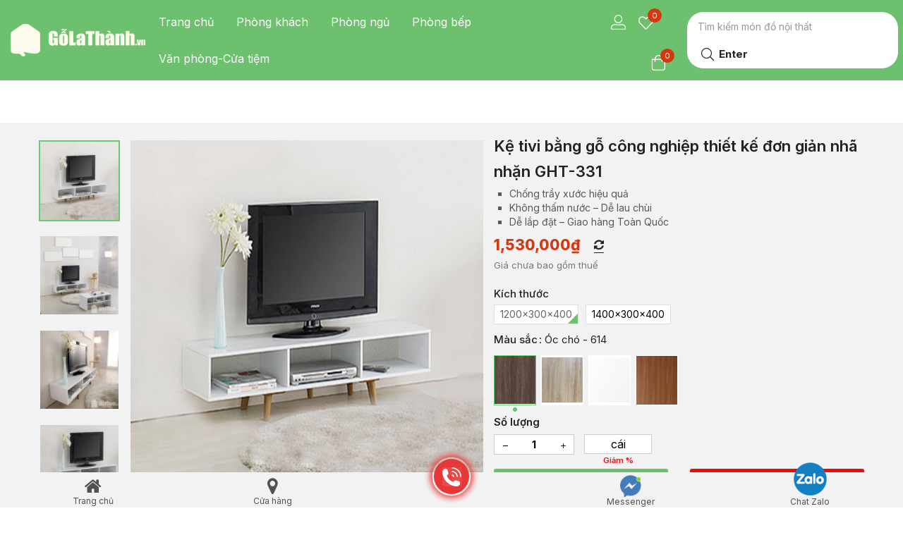

--- FILE ---
content_type: text/html; charset=UTF-8
request_url: https://golathanh.vn/ke-tivi-bang-go-cong-nghiep-thiet-ke-don-gian-nha-nhan-ght-331/
body_size: 48896
content:
<!DOCTYPE html>
<html lang="vi-VN">
<head>
	<meta charset="UTF-8">
	<meta name="viewport" content="width=device-width, initial-scale=1.0, viewport-fit=cover" />						<script>document.documentElement.className = document.documentElement.className + ' yes-js js_active js'</script>
			
<!-- Google Tag Manager for WordPress by gtm4wp.com -->
<script data-cfasync="false" data-pagespeed-no-defer type="text/javascript">//<![CDATA[
	var gtm4wp_datalayer_name = "dataLayer";
	var dataLayer = dataLayer || [];
	var gtm4wp_use_sku_instead        = 0;
	var gtm4wp_id_prefix              = '';
	var gtm4wp_remarketing            = 1;
	var gtm4wp_eec                    = 1;
	var gtm4wp_classicec              = 1;
	var gtm4wp_currency               = 'VND';
	var gtm4wp_product_per_impression = 10;
	var gtm4wp_needs_shipping_address = false;
//]]>
</script>
<!-- End Google Tag Manager for WordPress by gtm4wp.com -->
	<!-- This site is optimized with the Yoast SEO Premium plugin v15.6.2 - https://yoast.com/wordpress/plugins/seo/ -->
	<title>Kệ tivi bằng gỗ công nghiệp thiết kế đơn giản nhã nhặn GHT-331</title>
	<meta name="description" content="Kệ tivi bằng gỗ công nghiệp thiết kế đơn giản nhã nhặn GHT-331 đang là sản phẩm bán chạy nhất Golathanh nhờ có kiểu dáng nhỏ gọn, đẹp mắt." />
	<meta name="robots" content="index, follow, max-snippet:-1, max-image-preview:large, max-video-preview:-1" />
	<link rel="canonical" href="https://golathanh.vn/ke-tivi-bang-go-cong-nghiep-thiet-ke-don-gian-nha-nhan-ght-331/" />
	<meta property="og:locale" content="vi_VN" />
	<meta property="og:type" content="article" />
	<meta property="og:title" content="Kệ tivi bằng gỗ công nghiệp thiết kế đơn giản nhã nhặn GHT-331" />
	<meta property="og:description" content="Kệ tivi bằng gỗ công nghiệp thiết kế đơn giản nhã nhặn GHT-331 đang là sản phẩm bán chạy nhất Golathanh nhờ có kiểu dáng nhỏ gọn, đẹp mắt." />
	<meta property="og:url" content="https://golathanh.vn/ke-tivi-bang-go-cong-nghiep-thiet-ke-don-gian-nha-nhan-ght-331/" />
	<meta property="og:site_name" content="Nội Thất La Thành - Tổng Kho Nội Thất Giá Rẻ - Giao Hàng Nhanh" />
	<meta property="article:publisher" content="https://www.facebook.com/golathanh/" />
	<meta property="article:modified_time" content="2025-11-22T04:03:51+00:00" />
	<meta property="og:image" content="https://golathanh.vn/wp-content/uploads/2021/02/1-7.jpg" />
	<meta property="og:image:width" content="600" />
	<meta property="og:image:height" content="600" />
	<meta name="twitter:card" content="summary" />
	<meta name="twitter:label1" content="Est. reading time">
	<meta name="twitter:data1" content="6 phút">
	<script type="application/ld+json" class="yoast-schema-graph">{"@context":"https://schema.org","@graph":[{"@type":"Organization","@id":"https://golathanh.vn/#organization","name":"N\u1ed8I TH\u1ea4T G\u1ed6 LA TH\u00c0NH - T\u1ed4NG KHO \u0110\u1ed2 G\u1ed6 GI\u00c1 R\u1eba","url":"https://golathanh.vn/","sameAs":["https://www.facebook.com/golathanh/"],"logo":{"@type":"ImageObject","@id":"https://golathanh.vn/#logo","inLanguage":"vi-VN","url":"https://golathanh.vn/wp-content/uploads/Logo-golathanh-3.png","width":617,"height":165,"caption":"N\u1ed8I TH\u1ea4T G\u1ed6 LA TH\u00c0NH - T\u1ed4NG KHO \u0110\u1ed2 G\u1ed6 GI\u00c1 R\u1eba"},"image":{"@id":"https://golathanh.vn/#logo"}},{"@type":"WebSite","@id":"https://golathanh.vn/#website","url":"https://golathanh.vn/","name":"N\u1ed9i Th\u1ea5t La Th\u00e0nh - T\u1ed5ng Kho N\u1ed9i Th\u1ea5t Gi\u00e1 R\u1ebb - Giao H\u00e0ng Nhanh","description":"Gi\u00e1 R\u1ebb Nh\u1ea5t - Giao Nhanh Nh\u1ea5t","publisher":{"@id":"https://golathanh.vn/#organization"},"potentialAction":[{"@type":"SearchAction","target":"https://golathanh.vn/?s={search_term_string}","query-input":"required name=search_term_string"}],"inLanguage":"vi-VN"},{"@type":"ImageObject","@id":"https://golathanh.vn/ke-tivi-bang-go-cong-nghiep-thiet-ke-don-gian-nha-nhan-ght-331/#primaryimage","inLanguage":"vi-VN","url":"https://golathanh.vn/wp-content/uploads/2021/02/1-7.jpg","width":600,"height":600,"caption":"ke-tivi-bang-go-cong-nghiep-thiet-ke-don-gian-nha-nhan-ght-331-ava1"},{"@type":["WebPage","ItemPage"],"@id":"https://golathanh.vn/ke-tivi-bang-go-cong-nghiep-thiet-ke-don-gian-nha-nhan-ght-331/#webpage","url":"https://golathanh.vn/ke-tivi-bang-go-cong-nghiep-thiet-ke-don-gian-nha-nhan-ght-331/","name":"K\u1ec7 tivi b\u1eb1ng g\u1ed7 c\u00f4ng nghi\u1ec7p thi\u1ebft k\u1ebf \u0111\u01a1n gi\u1ea3n nh\u00e3 nh\u1eb7n GHT-331","isPartOf":{"@id":"https://golathanh.vn/#website"},"primaryImageOfPage":{"@id":"https://golathanh.vn/ke-tivi-bang-go-cong-nghiep-thiet-ke-don-gian-nha-nhan-ght-331/#primaryimage"},"datePublished":"2021-02-18T07:42:32+00:00","dateModified":"2025-11-22T04:03:51+00:00","description":"K\u1ec7 tivi b\u1eb1ng g\u1ed7 c\u00f4ng nghi\u1ec7p thi\u1ebft k\u1ebf \u0111\u01a1n gi\u1ea3n nh\u00e3 nh\u1eb7n GHT-331 \u0111ang l\u00e0 s\u1ea3n ph\u1ea9m b\u00e1n ch\u1ea1y nh\u1ea5t Golathanh nh\u1edd c\u00f3 ki\u1ec3u d\u00e1ng nh\u1ecf g\u1ecdn, \u0111\u1eb9p m\u1eaft.","breadcrumb":{"@id":"https://golathanh.vn/ke-tivi-bang-go-cong-nghiep-thiet-ke-don-gian-nha-nhan-ght-331/#breadcrumb"},"inLanguage":"vi-VN","potentialAction":[{"@type":"ReadAction","target":["https://golathanh.vn/ke-tivi-bang-go-cong-nghiep-thiet-ke-don-gian-nha-nhan-ght-331/"]}]},{"@type":"BreadcrumbList","@id":"https://golathanh.vn/ke-tivi-bang-go-cong-nghiep-thiet-ke-don-gian-nha-nhan-ght-331/#breadcrumb","itemListElement":[{"@type":"ListItem","position":1,"item":{"@type":"WebPage","@id":"https://golathanh.vn/","url":"https://golathanh.vn/","name":"Home"}},{"@type":"ListItem","position":2,"item":{"@type":"WebPage","@id":"https://golathanh.vn/shop/","url":"https://golathanh.vn/shop/","name":"C\u1eeda h\u00e0ng"}},{"@type":"ListItem","position":3,"item":{"@type":"WebPage","@id":"https://golathanh.vn/ke-tivi/","url":"https://golathanh.vn/ke-tivi/","name":"K\u1ec7 tivi"}},{"@type":"ListItem","position":4,"item":{"@type":"WebPage","@id":"https://golathanh.vn/ke-tivi-bang-go-cong-nghiep-thiet-ke-don-gian-nha-nhan-ght-331/","url":"https://golathanh.vn/ke-tivi-bang-go-cong-nghiep-thiet-ke-don-gian-nha-nhan-ght-331/","name":"K\u1ec7 tivi b\u1eb1ng g\u1ed7 c\u00f4ng nghi\u1ec7p thi\u1ebft k\u1ebf \u0111\u01a1n gi\u1ea3n nh\u00e3 nh\u1eb7n GHT-331"}}]}]}</script>
	<!-- / Yoast SEO Premium plugin. -->


<link rel='dns-prefetch' href='//cdn.jsdelivr.net' />
<link rel='dns-prefetch' href='//fonts.googleapis.com' />
<link rel='dns-prefetch' href='//s.w.org' />
<link rel="alternate" type="application/rss+xml" title="Dòng thông tin Nội Thất La Thành - Tổng Kho Nội Thất Giá Rẻ - Giao Hàng Nhanh &raquo;" href="https://golathanh.vn/feed/" />
<link rel="alternate" type="application/rss+xml" title="Dòng phản hồi Nội Thất La Thành - Tổng Kho Nội Thất Giá Rẻ - Giao Hàng Nhanh &raquo;" href="https://golathanh.vn/comments/feed/" />
<link rel="alternate" type="application/rss+xml" title="Nội Thất La Thành - Tổng Kho Nội Thất Giá Rẻ - Giao Hàng Nhanh &raquo; Kệ tivi bằng gỗ công nghiệp thiết kế đơn giản nhã nhặn GHT-331 Dòng phản hồi" href="https://golathanh.vn/ke-tivi-bang-go-cong-nghiep-thiet-ke-don-gian-nha-nhan-ght-331/feed/" />
		<script type="text/javascript">
			window._wpemojiSettings = {"baseUrl":"https:\/\/s.w.org\/images\/core\/emoji\/13.0.1\/72x72\/","ext":".png","svgUrl":"https:\/\/s.w.org\/images\/core\/emoji\/13.0.1\/svg\/","svgExt":".svg","source":{"concatemoji":"https:\/\/golathanh.vn\/wp-includes\/js\/wp-emoji-release.min.js?ver=5.6.14"}};
			!function(e,a,t){var n,r,o,i=a.createElement("canvas"),p=i.getContext&&i.getContext("2d");function s(e,t){var a=String.fromCharCode;p.clearRect(0,0,i.width,i.height),p.fillText(a.apply(this,e),0,0);e=i.toDataURL();return p.clearRect(0,0,i.width,i.height),p.fillText(a.apply(this,t),0,0),e===i.toDataURL()}function c(e){var t=a.createElement("script");t.src=e,t.defer=t.type="text/javascript",a.getElementsByTagName("head")[0].appendChild(t)}for(o=Array("flag","emoji"),t.supports={everything:!0,everythingExceptFlag:!0},r=0;r<o.length;r++)t.supports[o[r]]=function(e){if(!p||!p.fillText)return!1;switch(p.textBaseline="top",p.font="600 32px Arial",e){case"flag":return s([127987,65039,8205,9895,65039],[127987,65039,8203,9895,65039])?!1:!s([55356,56826,55356,56819],[55356,56826,8203,55356,56819])&&!s([55356,57332,56128,56423,56128,56418,56128,56421,56128,56430,56128,56423,56128,56447],[55356,57332,8203,56128,56423,8203,56128,56418,8203,56128,56421,8203,56128,56430,8203,56128,56423,8203,56128,56447]);case"emoji":return!s([55357,56424,8205,55356,57212],[55357,56424,8203,55356,57212])}return!1}(o[r]),t.supports.everything=t.supports.everything&&t.supports[o[r]],"flag"!==o[r]&&(t.supports.everythingExceptFlag=t.supports.everythingExceptFlag&&t.supports[o[r]]);t.supports.everythingExceptFlag=t.supports.everythingExceptFlag&&!t.supports.flag,t.DOMReady=!1,t.readyCallback=function(){t.DOMReady=!0},t.supports.everything||(n=function(){t.readyCallback()},a.addEventListener?(a.addEventListener("DOMContentLoaded",n,!1),e.addEventListener("load",n,!1)):(e.attachEvent("onload",n),a.attachEvent("onreadystatechange",function(){"complete"===a.readyState&&t.readyCallback()})),(n=t.source||{}).concatemoji?c(n.concatemoji):n.wpemoji&&n.twemoji&&(c(n.twemoji),c(n.wpemoji)))}(window,document,window._wpemojiSettings);
		</script>
		<style type="text/css">
img.wp-smiley,
img.emoji {
	display: inline !important;
	border: none !important;
	box-shadow: none !important;
	height: 1em !important;
	width: 1em !important;
	margin: 0 .07em !important;
	vertical-align: -0.1em !important;
	background: none !important;
	padding: 0 !important;
}
</style>
	<link rel='stylesheet' id='wp-block-library-css'  href='https://golathanh.vn/wp-includes/css/dist/block-library/style.min.css?ver=5.6.14' type='text/css' media='all' />
<link rel='stylesheet' id='wc-block-vendors-style-css'  href='https://golathanh.vn/wp-content/plugins/woocommerce/packages/woocommerce-blocks/build/vendors-style.css?ver=4.0.0' type='text/css' media='all' />
<link rel='stylesheet' id='wc-block-style-css'  href='https://golathanh.vn/wp-content/plugins/woocommerce/packages/woocommerce-blocks/build/style.css?ver=4.0.0' type='text/css' media='all' />
<link rel='stylesheet' id='jquery-selectBox-css'  href='https://golathanh.vn/wp-content/plugins/yith-woocommerce-wishlist/assets/css/jquery.selectBox.css?ver=1.2.0' type='text/css' media='all' />
<link rel='stylesheet' id='yith-wcwl-font-awesome-css'  href='https://golathanh.vn/wp-content/plugins/yith-woocommerce-wishlist/assets/css/font-awesome.css?ver=4.7.0' type='text/css' media='all' />
<link rel='stylesheet' id='yith-wcwl-main-css'  href='https://golathanh.vn/wp-content/plugins/yith-woocommerce-wishlist/assets/css/style.css?ver=3.0.17' type='text/css' media='all' />
<style id='yith-wcwl-main-inline-css' type='text/css'>
.yith-wcwl-share li a{color: #FFFFFF;}.yith-wcwl-share li a:hover{color: #FFFFFF;}.yith-wcwl-share a.facebook{background: #39599E; background-color: #39599E;}.yith-wcwl-share a.facebook:hover{background: #595A5A; background-color: #595A5A;}.yith-wcwl-share a.twitter{background: #45AFE2; background-color: #45AFE2;}.yith-wcwl-share a.twitter:hover{background: #595A5A; background-color: #595A5A;}.yith-wcwl-share a.pinterest{background: #AB2E31; background-color: #AB2E31;}.yith-wcwl-share a.pinterest:hover{background: #595A5A; background-color: #595A5A;}.yith-wcwl-share a.email{background: #FBB102; background-color: #FBB102;}.yith-wcwl-share a.email:hover{background: #595A5A; background-color: #595A5A;}.yith-wcwl-share a.whatsapp{background: #00A901; background-color: #00A901;}.yith-wcwl-share a.whatsapp:hover{background: #595A5A; background-color: #595A5A;}
</style>
<link rel='stylesheet' id='glt_core_select2-css'  href='https://cdn.jsdelivr.net/npm/select2@4.1.0-rc.0/dist/css/select2.min.css?ver=5.6.14' type='text/css' media='all' />
<link rel='stylesheet' id='dln_customer-invoice_style-css'  href='https://golathanh.vn/wp-content/plugins//dln-customer-invoice/assets/css/style.css?ver=5.6.14' type='text/css' media='all' />
<link rel='stylesheet' id='fs_style-css'  href='https://golathanh.vn/wp-content/plugins//dln-flash-sale/assets/css/style.css?ver=5.6.14' type='text/css' media='all' />
<link rel='stylesheet' id='home2021_style-css'  href='https://golathanh.vn/wp-content/plugins//dln-homepage-2021/assets/css/style.css?ver=5.6.14' type='text/css' media='all' />
<link rel='stylesheet' id='home2021_swiper_bundle_style-css'  href='https://golathanh.vn/wp-content/plugins//dln-homepage-2021/assets/css/swiper-bundle.min.css?ver=5.6.14' type='text/css' media='all' />
<link rel='stylesheet' id='dln_huongDanLapDat_style-css'  href='https://golathanh.vn/wp-content/plugins//dln-huong-dan-lap-dat/assets/css/style.css?ver=5.6.14' type='text/css' media='all' />
<link rel='stylesheet' id='dln_quaTang_style-css'  href='https://golathanh.vn/wp-content/plugins//dln-qua-tang/assets/css/style.css?ver=5.6.14' type='text/css' media='all' />
<link rel='stylesheet' id='shipping_style-css'  href='https://golathanh.vn/wp-content/plugins//dln-shipping/assets/css/style.css?ver=5.6.14' type='text/css' media='all' />
<link rel='stylesheet' id='rs-plugin-settings-css'  href='https://golathanh.vn/wp-content/plugins/revslider/public/assets/css/rs6.css?ver=6.3.1' type='text/css' media='all' />
<style id='rs-plugin-settings-inline-css' type='text/css'>
#rs-demo-id {}
</style>
<link rel='stylesheet' id='wcpr-verified-badge-icon-css'  href='https://golathanh.vn/wp-content/plugins/woo-photo-reviews/css/woocommerce-photo-reviews-badge.css?ver=1.1.3.7' type='text/css' media='all' />
<link rel='stylesheet' id='woocommerce-photo-reviews-style-css'  href='https://golathanh.vn/wp-content/plugins/woo-photo-reviews/css/style.css?ver=1.1.3.7' type='text/css' media='all' />
<style id='woocommerce-photo-reviews-style-inline-css' type='text/css'>
.wcpr-filter-container{border:1px solid #e5e5e5;}.wcpr-filter-button{border:1px solid #e5e5e5;}.rate-percent{background-color:#ffc107;}.star-rating:before,.star-rating span:before,.stars a:hover:after, .stars a.active:after{color:#ffb600 !important;}
</style>
<link rel='stylesheet' id='wcpr-masonry-style-css'  href='https://golathanh.vn/wp-content/plugins/woo-photo-reviews/css/masonry.css?ver=1.1.3.7' type='text/css' media='all' />
<link rel='stylesheet' id='wcpr-swipebox-css-css'  href='https://golathanh.vn/wp-content/plugins/woo-photo-reviews/css/swipebox.css?ver=5.6.14' type='text/css' media='all' />
<link rel='stylesheet' id='photoswipe-css'  href='https://golathanh.vn/wp-content/plugins/woocommerce/assets/css/photoswipe/photoswipe.min.css?ver=4.9.2' type='text/css' media='all' />
<link rel='stylesheet' id='photoswipe-default-skin-css'  href='https://golathanh.vn/wp-content/plugins/woocommerce/assets/css/photoswipe/default-skin/default-skin.min.css?ver=4.9.2' type='text/css' media='all' />
<link rel='stylesheet' id='woocommerce-layout-css'  href='https://golathanh.vn/wp-content/plugins/woocommerce/assets/css/woocommerce-layout.css?ver=4.9.2' type='text/css' media='all' />
<link rel='stylesheet' id='woocommerce-smallscreen-css'  href='https://golathanh.vn/wp-content/plugins/woocommerce/assets/css/woocommerce-smallscreen.css?ver=4.9.2' type='text/css' media='only screen and (max-width: 768px)' />
<link rel='stylesheet' id='woocommerce-general-css'  href='https://golathanh.vn/wp-content/plugins/woocommerce/assets/css/woocommerce.css?ver=4.9.2' type='text/css' media='all' />
<style id='woocommerce-inline-inline-css' type='text/css'>
.woocommerce form .form-row .required { visibility: visible; }
</style>
<link rel='stylesheet' id='yith-wfbt-style-css'  href='https://golathanh.vn/wp-content/plugins/yith-woocommerce-frequently-bought-together/assets/css/yith-wfbt.css?ver=5.6.14' type='text/css' media='all' />
<style id='yith-wfbt-style-inline-css' type='text/css'>

                .yith-wfbt-submit-block .yith-wfbt-submit-button {
                        background: #222222;
                        color: #ffffff;
                }
                .yith-wfbt-submit-block .yith-wfbt-submit-button:hover {
                        background: #777777;
                        color: #ffffff;
                }
</style>
<link rel='stylesheet' id='woocommerce_prettyPhoto_css-css'  href='//golathanh.vn/wp-content/plugins/woocommerce/assets/css/prettyPhoto.css?ver=5.6.14' type='text/css' media='all' />
<link rel='stylesheet' id='font-awesome-4-shim-css'  href='https://golathanh.vn/wp-content/plugins/elementor/assets/lib/font-awesome/css/v4-shims.min.css?ver=3.0.15' type='text/css' media='all' />
<link rel='stylesheet' id='child_icons-css'  href='https://golathanh.vn/wp-content/themes/aora-child/assets/css/icons.css?ver=5.6.14' type='text/css' media='all' />
<link rel='stylesheet' id='child_gScrollingCarousel-css'  href='https://golathanh.vn/wp-content/themes/aora-child/assets/css/jquery.gScrollingCarousel.css?ver=5.6.14' type='text/css' media='all' />
<link rel='stylesheet' id='child_reset-css'  href='https://golathanh.vn/wp-content/themes/aora-child/assets/css/reset.css?ver=5.6.14' type='text/css' media='all' />
<link rel='stylesheet' id='child_common-css'  href='https://golathanh.vn/wp-content/themes/aora-child/assets/css/common.css?ver=5.6.14' type='text/css' media='all' />
<link rel='stylesheet' id='child_header-css'  href='https://golathanh.vn/wp-content/themes/aora-child/assets/css/header.css?ver=5.6.14' type='text/css' media='all' />
<link rel='stylesheet' id='child_footer-css'  href='https://golathanh.vn/wp-content/themes/aora-child/assets/css/footer.css?ver=5.6.14' type='text/css' media='all' />
<link rel='stylesheet' id='child_product_detail-css'  href='https://golathanh.vn/wp-content/themes/aora-child/assets/css/product_detail.css?ver=5.6.14' type='text/css' media='all' />
<link rel='stylesheet' id='child_product_thumb-css'  href='https://golathanh.vn/wp-content/themes/aora-child/assets/css/product_thumb.css?ver=5.6.14' type='text/css' media='all' />
<link rel='stylesheet' id='child_checkout-css'  href='https://golathanh.vn/wp-content/themes/aora-child/assets/css/checkout.css?ver=5.6.14' type='text/css' media='all' />
<link rel='stylesheet' id='child_custom_style-css'  href='https://golathanh.vn/wp-content/themes/aora-child/assets/css/custom_style.css?ver=5.6.14' type='text/css' media='all' />
<link rel='stylesheet' id='aora-theme-fonts-css'  href='https://fonts.googleapis.com/css?family=Inter%3A400%2C500%2C600%2C700%2C800&#038;subset=latin%2Clatin-ext&#038;display=swap' type='text/css' media='all' />
<link rel='stylesheet' id='elementor-icons-css'  href='https://golathanh.vn/wp-content/plugins/elementor/assets/lib/eicons/css/elementor-icons.min.css?ver=5.9.1' type='text/css' media='all' />
<link rel='stylesheet' id='elementor-animations-css'  href='https://golathanh.vn/wp-content/plugins/elementor/assets/lib/animations/animations.min.css?ver=3.0.15' type='text/css' media='all' />
<link rel='stylesheet' id='elementor-frontend-legacy-css'  href='https://golathanh.vn/wp-content/plugins/elementor/assets/css/frontend-legacy.min.css?ver=3.0.15' type='text/css' media='all' />
<link rel='stylesheet' id='elementor-frontend-css'  href='https://golathanh.vn/wp-content/plugins/elementor/assets/css/frontend.min.css?ver=3.0.15' type='text/css' media='all' />
<link rel='stylesheet' id='elementor-post-11074-css'  href='https://golathanh.vn/wp-content/uploads/elementor/css/post-11074.css?ver=1610605237' type='text/css' media='all' />
<link rel='stylesheet' id='elementor-pro-css'  href='https://golathanh.vn/wp-content/plugins/elementor-pro/assets/css/frontend.min.css?ver=3.0.8' type='text/css' media='all' />
<link rel='stylesheet' id='font-awesome-5-all-css'  href='https://golathanh.vn/wp-content/plugins/elementor/assets/lib/font-awesome/css/all.min.css?ver=3.0.15' type='text/css' media='all' />
<link rel='stylesheet' id='elementor-post-11128-css'  href='https://golathanh.vn/wp-content/uploads/elementor/css/post-11128.css?ver=1763974521' type='text/css' media='all' />
<link rel='stylesheet' id='elementor-post-11098-css'  href='https://golathanh.vn/wp-content/uploads/elementor/css/post-11098.css?ver=1768027196' type='text/css' media='all' />
<link rel='stylesheet' id='woo-variation-swatches-css'  href='https://golathanh.vn/wp-content/plugins/woo-variation-swatches/assets/css/frontend.min.css?ver=1.1.7' type='text/css' media='all' />
<style id='woo-variation-swatches-inline-css' type='text/css'>
.variable-item:not(.radio-variable-item) { width : 30px; height : 30px; } .wvs-style-squared .button-variable-item { min-width : 30px; } .button-variable-item span { font-size : 16px; }
</style>
<link rel='stylesheet' id='woo-variation-swatches-theme-override-css'  href='https://golathanh.vn/wp-content/plugins/woo-variation-swatches/assets/css/wvs-theme-override.min.css?ver=1.1.7' type='text/css' media='all' />
<link rel='stylesheet' id='woo-variation-swatches-tooltip-css'  href='https://golathanh.vn/wp-content/plugins/woo-variation-swatches/assets/css/frontend-tooltip.min.css?ver=1.1.7' type='text/css' media='all' />
<link rel='stylesheet' id='bootstrap-css'  href='https://golathanh.vn/wp-content/themes/aora/css/bootstrap.css?ver=4.3.1' type='text/css' media='all' />
<link rel='stylesheet' id='aora-template-css'  href='https://golathanh.vn/wp-content/themes/aora/css/template.css?ver=1.0' type='text/css' media='all' />
<link rel='stylesheet' id='aora-style-css'  href='https://golathanh.vn/wp-content/themes/aora/style.css?ver=1.0' type='text/css' media='all' />
<style id='aora-style-inline-css' type='text/css'>
/* Theme Options Styles *//* check main color */#reviews ul.wcpr-filter-button-ul .wcpr-filter-button:hover {background-color: #61cf70 !important;border-color: #61cf70 !important;}/* Dokan */.dokan-pagination-container ul.dokan-pagination > li:not(.disabled):hover a, .dokan-pagination-container ul.dokan-pagination > li:not(.disabled):focus a, .dokan-pagination-container ul.dokan-pagination > li:not(.disabled).active a {border-color: #61cf70;}/*background*/input[type="submit"].dokan-btn-default:hover,input[type="submit"].dokan-btn-default:focus,a.dokan-btn-default:hover,a.dokan-btn-default:focus,.dokan-btn-default:hover,.dokan-btn-default:focus,input[type="submit"].dokan-btn-default[disabled]:hover,input[type="submit"].dokan-btn-default[disabled]:focus,a.dokan-btn-default[disabled]:hover,a.dokan-btn-default[disabled]:focus,.dokan-btn-default[disabled]:hover,.dokan-btn-default[disabled]:focus,.wcmp_regi_main .register .button:disabled:hover,.wcmp_regi_main .register .button:disabled:focus,.order_details .review_link_data_wappers > a.button:hover,.order_details .review_link_data_wappers > a.button:focus,.btn-theme:hover,.btn-default:hover,#add_payment_method .wc-proceed-to-checkout a.checkout-button:hover,.woocommerce-cart .wc-proceed-to-checkout a.checkout-button:hover,.woocommerce-checkout .wc-proceed-to-checkout a.checkout-button:hover,.woocommerce-pagination a.button:hover,.woof_container_inner_tags ul.woof_list label:hover,.show-view-all a:hover,.tbay-element-newsletter button[type="submit"]:hover,.widget-newletter button[type="submit"]:hover,.btn-view-all:hover,.entry-single .entry-description a:hover,.post-password-form input[type=submit]:hover,#comments #respond .form-submit input:hover,#reviews #respond .form-submit input:hover,#tbay-main-content div.wpforms-container-full .wpforms-form input[type="submit"]:hover,#tbay-main-content div.wpforms-container-full .wpforms-form button[type="submit"]:hover,#tbay-main-content div.wpforms-container-full .wpforms-form .wpforms-page-button:hover,.woocommerce .yith-wfbt-submit-block .yith-wfbt-submit-button-remove:hover,body table.compare-list .add-to-cart td a:hover,.woocommerce table.compare-list .add-to-cart td a:hover:not(.unstyled_button),input#ywqa-submit-question:hover,div#new-answer-header .ywqa_submit_answer:hover,.woocommerce table.wishlist_table.shop_table .product-add-to-cart .add-cart a:hover,.wcmp_regi_main .register .button:hover,#report_abuse_form button.submit-report-abuse:hover,#report-abuse table input[type="submit"]:hover,.vendor_sidebar .widget_wcmp_quick_info #respond input#submit:hover,#wcmp-store-conatiner .wcmp-store-locator-wrap .wcmp-store-map-pagination .vendor_sort input[type="submit"]:hover,#wcmp-store-conatiner .wcmp-store-map-filter input[type="submit"]:hover,#wcfm-main-contentainer .wcfm-membership-wrapper input[type="submit"]:hover,#wcfm-main-contentainer .wcfm_form_simple_submit_wrapper .wcfm_submit_button:hover,.wcfm_popup_wrapper .wcfm_popup_button:hover,#wcfmmp-store #reviews .add_review button:hover,.form-row input[name="apply_for_vendor_submit"]:hover,form.wcv-form .wcv-button[type="submit"]:hover,.dashboard .wcv-dashboard-navigation ~ form input[type="submit"]:hover,.shop_settings input[name="vendor_application_submit"]:hover,form[name="export_orders"] input:hover,form[name="export_orders"] ~ table.table .order-comments input.btn:hover,.wcvendors-pro-dashboard-wrapper a.button:hover,.wcvendors-pro-dashboard-wrapper .wcv-form .control-group .button:hover,.wcvendors-pro-dashboard-wrapper input#update_button:hover,.wcvendors-pro-dashboard-wrapper .wcv-search-form .wcv-button:hover,.wcv-form .control-group .control > input.wcv-button:hover:not(#clear_button),.wcv-order-header .wcv-form .control > input#clear_button:hover,table.wcvendors-table-order .wcv-shade.wcv-fade .order_note_form input[type="submit"]:hover,table.wcvendors-table-order form #tracking_number_save_button:hover,form#wcv-store-settings input#store_save_button:hover,.wcv_store_search form input[type="submit"]:hover,.wcv_vendor_search form input[type="submit"]:hover,.more_products a:hover,.tbay-pagination-load-more a:hover,.products-list .product-block div.add-cart a:hover,.tbay-dropdown-cart .group-button p.buttons a.button:hover,.cart-dropdown .group-button p.buttons a.button:hover,.tbay-element-mini-cart .left-right .group-button p.buttons a.button:hover,.woocommerce button.button:hover,.woocommerce a.button.wc-backward:hover,.woocommerce a.woocommerce-button.view:hover,#respond input#submit:hover,.woocommerce input.button:hover,.singular-shop div.product .single_add_to_cart_button:hover,.singular-shop .tbay-modalButton:hover,.woocommerce #shop-now.has-buy-now .tbay-buy-now:hover,.mobile-btn-cart-click > #tbay-click-addtocart:hover,#sticky-menu-bar #sticky-custom-add-to-cart:hover,.cart_totals .wc-proceed-to-checkout a.checkout-button:hover,.woocommerce table.shop_table.account-orders-table a.view:hover,.woocommerce table.shop_table.my_account_orders a.view:hover,.woocommerce table.shop_table.dokan-rma-order-item-table a.view:hover,.woocommerce table.shop_table.account-orders-table a.request_warranty:hover,.woocommerce table.shop_table.my_account_orders a.request_warranty:hover,.woocommerce table.shop_table.dokan-rma-order-item-table a.request_warranty:hover,.woocommerce form.login p.last .button:hover,.woocommerce form.register p.last .button:hover,.woocommerce-order-received .order-again a:hover,.woocommerce-checkout.wc-germanized .wc-gzd-order-submit button[type="submit"]:hover,.woocommerce form.checkout_coupon > p.form-row-last .button:hover,.woocommerce-checkout-payment .place-order button.button.alt:hover,#custom-register input.submit_button:hover,#custom-login input.submit_button:hover,.btn-theme:focus,.btn-default:focus,#add_payment_method .wc-proceed-to-checkout a.checkout-button:focus,.woocommerce-cart .wc-proceed-to-checkout a.checkout-button:focus,.woocommerce-checkout .wc-proceed-to-checkout a.checkout-button:focus,.woocommerce-pagination a.button:focus,.woof_container_inner_tags ul.woof_list label:focus,.show-view-all a:focus,.tbay-element-newsletter button[type="submit"]:focus,.widget-newletter button[type="submit"]:focus,.btn-view-all:focus,.entry-single .entry-description a:focus,.post-password-form input[type=submit]:focus,#comments #respond .form-submit input:focus,#reviews #respond .form-submit input:focus,#tbay-main-content div.wpforms-container-full .wpforms-form input[type="submit"]:focus,#tbay-main-content div.wpforms-container-full .wpforms-form button[type="submit"]:focus,#tbay-main-content div.wpforms-container-full .wpforms-form .wpforms-page-button:focus,.woocommerce .yith-wfbt-submit-block .yith-wfbt-submit-button-remove:focus,body table.compare-list .add-to-cart td a:focus,.woocommerce table.compare-list .add-to-cart td a:focus:not(.unstyled_button),input#ywqa-submit-question:focus,div#new-answer-header .ywqa_submit_answer:focus,.woocommerce table.wishlist_table.shop_table .product-add-to-cart .add-cart a:focus,.wcmp_regi_main .register .button:focus,#report_abuse_form button.submit-report-abuse:focus,#report-abuse table input[type="submit"]:focus,.vendor_sidebar .widget_wcmp_quick_info #respond input#submit:focus,#wcmp-store-conatiner .wcmp-store-locator-wrap .wcmp-store-map-pagination .vendor_sort input[type="submit"]:focus,#wcmp-store-conatiner .wcmp-store-map-filter input[type="submit"]:focus,#wcfm-main-contentainer .wcfm-membership-wrapper input[type="submit"]:focus,#wcfm-main-contentainer .wcfm_form_simple_submit_wrapper .wcfm_submit_button:focus,.wcfm_popup_wrapper .wcfm_popup_button:focus,#wcfmmp-store #reviews .add_review button:focus,.form-row input[name="apply_for_vendor_submit"]:focus,form.wcv-form .wcv-button[type="submit"]:focus,.dashboard .wcv-dashboard-navigation ~ form input[type="submit"]:focus,.shop_settings input[name="vendor_application_submit"]:focus,form[name="export_orders"] input:focus,form[name="export_orders"] ~ table.table .order-comments input.btn:focus,.wcvendors-pro-dashboard-wrapper a.button:focus,.wcvendors-pro-dashboard-wrapper .wcv-form .control-group .button:focus,.wcvendors-pro-dashboard-wrapper input#update_button:focus,.wcvendors-pro-dashboard-wrapper .wcv-search-form .wcv-button:focus,.wcv-form .control-group .control > input.wcv-button:focus:not(#clear_button),.wcv-order-header .wcv-form .control > input#clear_button:focus,table.wcvendors-table-order .wcv-shade.wcv-fade .order_note_form input[type="submit"]:focus,table.wcvendors-table-order form #tracking_number_save_button:focus,form#wcv-store-settings input#store_save_button:focus,.wcv_store_search form input[type="submit"]:focus,.wcv_vendor_search form input[type="submit"]:focus,.more_products a:focus,.tbay-pagination-load-more a:focus,.products-list .product-block div.add-cart a:focus,.tbay-dropdown-cart .group-button p.buttons a.button:focus,.cart-dropdown .group-button p.buttons a.button:focus,.tbay-element-mini-cart .left-right .group-button p.buttons a.button:focus,.woocommerce button.button:focus,.woocommerce a.button.wc-backward:focus,.woocommerce a.woocommerce-button.view:focus,#respond input#submit:focus,.woocommerce input.button:focus,.singular-shop div.product .single_add_to_cart_button:focus,.singular-shop .tbay-modalButton:focus,.woocommerce #shop-now.has-buy-now .tbay-buy-now:focus,.mobile-btn-cart-click > #tbay-click-addtocart:focus,#sticky-menu-bar #sticky-custom-add-to-cart:focus,.cart_totals .wc-proceed-to-checkout a.checkout-button:focus,.woocommerce table.shop_table.account-orders-table a.view:focus,.woocommerce table.shop_table.my_account_orders a.view:focus,.woocommerce table.shop_table.dokan-rma-order-item-table a.view:focus,.woocommerce table.shop_table.account-orders-table a.request_warranty:focus,.woocommerce table.shop_table.my_account_orders a.request_warranty:focus,.woocommerce table.shop_table.dokan-rma-order-item-table a.request_warranty:focus,.woocommerce form.login p.last .button:focus,.woocommerce form.register p.last .button:focus,.woocommerce-order-received .order-again a:focus,.woocommerce-checkout.wc-germanized .wc-gzd-order-submit button[type="submit"]:focus,.woocommerce form.checkout_coupon > p.form-row-last .button:focus,.woocommerce-checkout-payment .place-order button.button.alt:focus,#custom-register input.submit_button:focus,#custom-login input.submit_button:focus,.btn-theme:active:hover,.btn-default:active:hover,#add_payment_method .wc-proceed-to-checkout a.checkout-button:active:hover,.woocommerce-cart .wc-proceed-to-checkout a.checkout-button:active:hover,.woocommerce-checkout .wc-proceed-to-checkout a.checkout-button:active:hover,.woocommerce-pagination a.button:active:hover,.woof_container_inner_tags ul.woof_list label:active:hover,.show-view-all a:active:hover,.tbay-element-newsletter button[type="submit"]:active:hover,.widget-newletter button[type="submit"]:active:hover,.btn-view-all:active:hover,.entry-single .entry-description a:active:hover,.post-password-form input[type=submit]:active:hover,#comments #respond .form-submit input:active:hover,#reviews #respond .form-submit input:active:hover,#tbay-main-content div.wpforms-container-full .wpforms-form input[type="submit"]:active:hover,#tbay-main-content div.wpforms-container-full .wpforms-form button[type="submit"]:active:hover,#tbay-main-content div.wpforms-container-full .wpforms-form .wpforms-page-button:active:hover,.woocommerce .yith-wfbt-submit-block .yith-wfbt-submit-button-remove:active:hover,body table.compare-list .add-to-cart td a:active:hover,.woocommerce table.compare-list .add-to-cart td a:active:hover:not(.unstyled_button),input#ywqa-submit-question:active:hover,div#new-answer-header .ywqa_submit_answer:active:hover,.woocommerce table.wishlist_table.shop_table .product-add-to-cart .add-cart a:active:hover,.wcmp_regi_main .register .button:active:hover,#report_abuse_form button.submit-report-abuse:active:hover,#report-abuse table input[type="submit"]:active:hover,#wcmp-store-conatiner .wcmp-store-locator-wrap .wcmp-store-map-pagination .vendor_sort input[type="submit"]:active:hover,#wcmp-store-conatiner .wcmp-store-map-filter input[type="submit"]:active:hover,#wcfm-main-contentainer .wcfm-membership-wrapper input[type="submit"]:active:hover,#wcfm-main-contentainer .wcfm_form_simple_submit_wrapper .wcfm_submit_button:active:hover,.wcfm_popup_wrapper .wcfm_popup_button:active:hover,#wcfmmp-store #reviews .add_review button:active:hover,.form-row input[name="apply_for_vendor_submit"]:active:hover,form.wcv-form .wcv-button[type="submit"]:active:hover,.dashboard .wcv-dashboard-navigation ~ form input[type="submit"]:active:hover,.shop_settings input[name="vendor_application_submit"]:active:hover,form[name="export_orders"] input:active:hover,form[name="export_orders"] ~ table.table .order-comments input.btn:active:hover,.wcvendors-pro-dashboard-wrapper a.button:active:hover,.wcvendors-pro-dashboard-wrapper .wcv-form .control-group .button:active:hover,.wcvendors-pro-dashboard-wrapper input#update_button:active:hover,.wcvendors-pro-dashboard-wrapper .wcv-search-form .wcv-button:active:hover,.wcv-form .control-group .control > input.wcv-button:active:hover:not(#clear_button),.wcv-order-header .wcv-form .control > input#clear_button:active:hover,table.wcvendors-table-order .wcv-shade.wcv-fade .order_note_form input[type="submit"]:active:hover,table.wcvendors-table-order form #tracking_number_save_button:active:hover,form#wcv-store-settings input#store_save_button:active:hover,.wcv_store_search form input[type="submit"]:active:hover,.wcv_vendor_search form input[type="submit"]:active:hover,.more_products a:active:hover,.tbay-pagination-load-more a:active:hover,.products-list .product-block div.add-cart a:active:hover,.tbay-dropdown-cart .group-button p.buttons a.button:active:hover,.cart-dropdown .group-button p.buttons a.button:active:hover,.tbay-element-mini-cart .left-right .group-button p.buttons a.button:active:hover,.woocommerce button.button:active:hover,.woocommerce a.button.wc-backward:active:hover,.woocommerce a.woocommerce-button.view:active:hover,#respond input#submit:active:hover,.woocommerce input.button:active:hover,.singular-shop div.product .single_add_to_cart_button:active:hover,.singular-shop .tbay-modalButton:active:hover,.woocommerce #shop-now.has-buy-now .tbay-buy-now:active:hover,.mobile-btn-cart-click > #tbay-click-addtocart:active:hover,#sticky-menu-bar #sticky-custom-add-to-cart:active:hover,.cart_totals .wc-proceed-to-checkout a.checkout-button:active:hover,.woocommerce table.shop_table.account-orders-table a.view:active:hover,.woocommerce table.shop_table.my_account_orders a.view:active:hover,.woocommerce table.shop_table.dokan-rma-order-item-table a.view:active:hover,.woocommerce table.shop_table.account-orders-table a.request_warranty:active:hover,.woocommerce table.shop_table.my_account_orders a.request_warranty:active:hover,.woocommerce table.shop_table.dokan-rma-order-item-table a.request_warranty:active:hover,.woocommerce form.login p.last .button:active:hover,.woocommerce form.register p.last .button:active:hover,.woocommerce-order-received .order-again a:active:hover,.woocommerce-checkout.wc-germanized .wc-gzd-order-submit button[type="submit"]:active:hover,.woocommerce form.checkout_coupon > p.form-row-last .button:active:hover,.woocommerce-checkout-payment .place-order button.button.alt:active:hover,#custom-register input.submit_button:active:hover,#custom-login input.submit_button:active:hover,.widget_search .btn:hover,.post .entry-header .readmore:hover,.woocommerce a.button.alt:hover,.dokan-orders-content .dokan-orders-area .add_note #add-order-note input.add_note:hover,.dokan-orders-content .dokan-orders-area .add_note #add-order-note input.add_note:focus,input[type="submit"].dokan-btn-theme:hover,input[type="submit"].dokan-btn-theme:focus,a.dokan-btn-theme:hover,input[type="submit"].dokan-btn-default:hover,.dokan-btn-default:hover,a.dokan-btn-theme:focus,input[type="submit"].dokan-btn-default:focus,.dokan-btn-default:focus,.dokan-btn-theme:hover,.dokan-btn-theme:focus,.woocommerce .woocommerce-MyAccount-content .dokan-account-migration-lists > li a:hover,.wcv-dashboard-navigation ul li a.button:hover,.wcv-dashboard-navigation ul li a.button:focus,.singular-shop div.product.product-type-external .single_add_to_cart_button:hover {background: #57ba64;}/*color*//*background*/.woocommerce #shop-now.has-buy-now .tbay-buy-now:hover,.woocommerce #shop-now.has-buy-now .tbay-buy-now:focus, .woocommerce #shop-now.has-buy-now .tbay-buy-now:active:hover, .woocommerce #shop-now.has-buy-now .tbay-buy-now:active:focus, .tbay-dropdown-cart .group-button p.buttons a.button.view-cart:hover, .tbay-dropdown-cart .group-button p.buttons a.button.view-cart:focus, .tbay-dropdown-cart .group-button p.buttons a.button.view-cart:active:hover, .cart-dropdown .group-button p.buttons a.button.view-cart:hover, .cart-dropdown .group-button p.buttons a.button.view-cart:focus, .cart-dropdown .group-button p.buttons a.button.view-cart:active:hover {background: #000000;}/*border*/.tbay-dropdown-cart .group-button p.buttons a.button.view-cart:hover, .tbay-dropdown-cart .group-button p.buttons a.button.view-cart:focus, .tbay-dropdown-cart .group-button p.buttons a.button.view-cart:active:hover, .cart-dropdown .group-button p.buttons a.button.view-cart:hover, .cart-dropdown .group-button p.buttons a.button.view-cart:focus, .cart-dropdown .group-button p.buttons a.button.view-cart:active:hover {border-color: #000000;}/*Tablet*/@media (max-width: 1199px)  and (min-width: 768px) {/*color*/.mm-menu_opened .tbay-currency .woocommerce-currency-switcher-form .SumoSelect > .CaptionCont:hover,.mm-menu_opened .tbay-currency .woocommerce-currency-switcher-form .SumoSelect > .CaptionCont:hover label i:after,.tbay-search-mobile .sumo_product_cat .optWrapper .options li.opt.selected,.tbay-search-mobile .sumo_category .optWrapper .options li.opt.selected,#custom-login-wrapper .modal-content .modal-body .nav-tabs li.active a,.active-search-mobile .tbay-search-mobile .count,#tbay-mobile-menu-navbar.search-mobile-focus .tbay-search-mobile .count,.image-mains .show-mobile > div .yith-wcwl-wishlistexistsbrowse.show i,.topbar-device-mobile .tbay-element-mini-cart a.wc-continue,.footer-device-mobile .list-menu-icon > *.active a,.footer-device-mobile .list-menu-icon > *.active a i,body.woocommerce-wishlist .footer-device-mobile > .device-wishlist a,body.woocommerce-wishlist .footer-device-mobile > .device-wishlist a i {color: #61cf70;}/*background*/.footer-device-mobile .list-menu-icon > .menu-icon a.active:before,.topbar-device-mobile,.topbar-device-mobile .cart-dropdown .cart-icon .mini-cart-items {background-color: #61cf70;}/*Border*/.tbay-search-mobile .sumo_product_cat .optWrapper .options li.opt.selected,.tbay-search-mobile .sumo_category .optWrapper .options li.opt.selected,.tbay-search-mobile .sumo_product_cat .optWrapper .options li.opt:last-child.selected,.tbay-search-mobile .sumo_category .optWrapper .options li.opt:last-child.selected {border-color: #61cf70;}}/*Mobile*/@media (max-width: 767px) {/*color*/.topbar-device-mobile .tbay-element-mini-cart a.wc-continue,.footer-device-mobile .list-menu-icon > *.active a,.footer-device-mobile .list-menu-icon > *.active a i,body.woocommerce-wishlist .footer-device-mobile > .device-wishlist a,body.woocommerce-wishlist .footer-device-mobile > .device-wishlist a i,.products-list .product-block .button-wishlist.shown-mobile .yith-wcwl-wishlistaddedbrowse > a,.products-list .product-block .button-wishlist.shown-mobile .yith-wcwl-wishlistexistsbrowse > a,.woocommerce .form-cart-popup form.cart #mobile-close-infor i:hover,#shop-now.has-wishlist .button-wishlist .yith-wcwl-wishlistaddedbrowse > a > i,#shop-now.has-wishlist .button-wishlist .yith-wcwl-wishlistexistsbrowse > a > i {color: #61cf70;}/*background*/.footer-device-mobile .list-menu-icon > .menu-icon a.active:before,.coupon .box input[type=submit],.topbar-device-mobile .cart-dropdown .cart-icon .mini-cart-items,.tbay-show-cart-mobile .product-block div.add-cart a,.tbay-addon-newletter .input-group-btn input {background-color: #61cf70;}/*Border*/}/*No edit code customize*/@media (max-width: 1199px)  and (min-width: 768px) {/*color*/.footer-device-mobile > * a:hover,.footer-device-mobile > *.active a,.footer-device-mobile > *.active a i , body.woocommerce-wishlist .footer-device-mobile > .device-wishlist a,body.woocommerce-wishlist .footer-device-mobile > .device-wishlist a i,.vc_tta-container .vc_tta-panel.vc_active .vc_tta-panel-title > a span,.cart_totals table .order-total .woocs_special_price_code {color: #61cf70;}/*background*/.topbar-device-mobile .top-cart a.wc-continue,.topbar-device-mobile .cart-dropdown .cart-icon .mini-cart-items,.footer-device-mobile > * a .mini-cart-items,.tbay-addon-newletter .input-group-btn input {background-color: #61cf70;}/*Border*/.topbar-device-mobile .top-cart a.wc-continue {border-color: #61cf70;}}@media (max-width: 1199px) {/* Limit logo image height for mobile according to mobile header height */.mobile-logo a img {max-width: 150px;}.mobile-logo a img {padding-top: 10px;padding-bottom: 10px;}}@media screen and (max-width: 782px) {html body.admin-bar{top: -46px !important;position: relative;}}/* Custom CSS *//* ===== Khối danh mục trang chủ (Aora / Elementor) ===== */.gh-cat-section{background:#FFFFFF;          /* nền hồng nhạt như ảnh */padding:60px 0;}.gh-cat-wrap{max-width:1200px;margin:0 auto;padding:0 16px;}.gh-cat-title{text-align:center;font-size:30px;line-height:1.2;font-weight:800;color:#222;margin:0;}.gh-cat-underline{width:60px;height:4px;background:#ea5065;margin:12px auto 34px; border-radius:2px;}.gh-cat-grid{display:grid;grid-template-columns:repeat(5,1fr);gap:26px;}@media(max-width:991px){.gh-cat-grid{ grid-template-columns:repeat(3,1fr); }}@media(max-width:600px){.gh-cat-grid{ grid-template-columns:repeat(2,1fr); gap:18px; }}.gh-cat-item{display:flex; flex-direction:column; align-items:center;text-decoration:none; outline:none;}.gh-cat-item img{width:100%; aspect-ratio:1/1; object-fit:cover;border-radius:14px;box-shadow:0 4px 12px rgba(0,0,0,.12);transition:transform .28s ease, box-shadow .28s ease;background:#fff;}.gh-cat-item:hover img{transform:scale(1.045);box-shadow:0 8px 20px rgba(0,0,0,.18);}.gh-cat-name{margin-top:10px;font-size:15px; font-weight:700; color:#2a2a2a;text-align:center;}/* Giảm khoảng trắng phía trên khối danh mục */section.gh-cat-section {margin-top: 0 !important;padding-top: 20px !important;   /* hoặc 20px nếu muốn sát hơn */}/* Nếu khoảng cách do section phía trên gây ra */section.elementor-section:nth-of-type(1) {margin-bottom: 0 !important;padding-bottom: 0 !important;}.tax-notice {font-size: 13px;color: #777;margin-top: 5px;}
</style>
<link rel='stylesheet' id='font-awesome-css'  href='https://golathanh.vn/wp-content/plugins/elementor/assets/lib/font-awesome/css/font-awesome.min.css?ver=4.7.0' type='text/css' media='all' />
<style id='font-awesome-inline-css' type='text/css'>
[data-font="FontAwesome"]:before {font-family: 'FontAwesome' !important;content: attr(data-icon) !important;speak: none !important;font-weight: normal !important;font-variant: normal !important;text-transform: none !important;line-height: 1 !important;font-style: normal !important;-webkit-font-smoothing: antialiased !important;-moz-osx-font-smoothing: grayscale !important;}
</style>
<link rel='stylesheet' id='aora-font-tbay-custom-css'  href='https://golathanh.vn/wp-content/themes/aora/css/font-tbay-custom.css?ver=1.0.0' type='text/css' media='all' />
<link rel='stylesheet' id='simple-line-icons-css'  href='https://golathanh.vn/wp-content/themes/aora/css/simple-line-icons.css?ver=2.4.0' type='text/css' media='all' />
<link rel='stylesheet' id='material-design-iconic-font-css'  href='https://golathanh.vn/wp-content/themes/aora/css/material-design-iconic-font.css?ver=2.2.0' type='text/css' media='all' />
<link rel='stylesheet' id='animate-css'  href='https://golathanh.vn/wp-content/themes/aora/css/animate.css?ver=3.5.0' type='text/css' media='all' />
<link rel='stylesheet' id='jquery-treeview-css'  href='https://golathanh.vn/wp-content/themes/aora/css/jquery.treeview.css?ver=1.0.0' type='text/css' media='all' />
<link rel='stylesheet' id='magnific-popup-css'  href='https://golathanh.vn/wp-content/themes/aora/css/magnific-popup.css?ver=1.0.0' type='text/css' media='all' />
<link rel='stylesheet' id='aora-child-style-css'  href='https://golathanh.vn/wp-content/themes/aora-child/style.css?ver=1.0' type='text/css' media='all' />
<link rel='stylesheet' id='google-fonts-1-css'  href='https://fonts.googleapis.com/css?family=Roboto%3A100%2C100italic%2C200%2C200italic%2C300%2C300italic%2C400%2C400italic%2C500%2C500italic%2C600%2C600italic%2C700%2C700italic%2C800%2C800italic%2C900%2C900italic%7CRoboto+Slab%3A100%2C100italic%2C200%2C200italic%2C300%2C300italic%2C400%2C400italic%2C500%2C500italic%2C600%2C600italic%2C700%2C700italic%2C800%2C800italic%2C900%2C900italic&#038;subset=vietnamese&#038;ver=5.6.14' type='text/css' media='all' />
<script type='text/javascript' src='https://golathanh.vn/wp-includes/js/jquery/jquery.min.js?ver=3.5.1' id='jquery-core-js'></script>
<script type='text/javascript' src='https://golathanh.vn/wp-includes/js/jquery/jquery-migrate.min.js?ver=3.3.2' id='jquery-migrate-js'></script>
<script type='text/javascript' src='https://cdn.jsdelivr.net/npm/select2@4.1.0-rc.0/dist/js/select2.min.js?ver=5.6.14' id='glt_core_select2-js'></script>
<script type='text/javascript' src='https://golathanh.vn/wp-content/plugins//dln-customer-invoice/assets/js/script.js?ver=5.6.14' id='dln_customer-invoice_script-js'></script>
<script type='text/javascript' src='https://golathanh.vn/wp-content/plugins//dln-flash-sale/assets/js/countdown.js?ver=5.6.14' id='fs_countdown-js'></script>
<script type='text/javascript' src='https://golathanh.vn/wp-content/plugins//dln-flash-sale/assets/js/script.js?ver=5.6.14' id='fs_script-js'></script>
<script type='text/javascript' src='https://golathanh.vn/wp-content/plugins//dln-homepage-2021/assets/js/script.js?ver=5.6.14' id='home2021_script-js'></script>
<script type='text/javascript' src='https://golathanh.vn/wp-content/plugins//dln-homepage-2021/assets/js/swiper-bundle.min.js?ver=5.6.14' id='home2021_swiper_bundle_script-js'></script>
<script type='text/javascript' src='https://golathanh.vn/wp-content/plugins//dln-huong-dan-lap-dat/assets/js/script.js?ver=5.6.14' id='dln_huongDanLapDat_script-js'></script>
<script type='text/javascript' src='https://golathanh.vn/wp-content/plugins//dln-shipping/assets/js/script.js?ver=5.6.14' id='shipping_script-js'></script>
<script type='text/javascript' src='https://golathanh.vn/wp-content/plugins/revslider/public/assets/js/rbtools.min.js?ver=6.3.1' id='tp-tools-js'></script>
<script type='text/javascript' src='https://golathanh.vn/wp-content/plugins/revslider/public/assets/js/rs6.min.js?ver=6.3.1' id='revmin-js'></script>
<script type='text/javascript' id='woocommerce-photo-reviews-script-js-extra'>
/* <![CDATA[ */
var woocommerce_photo_reviews_params = {"ajaxurl":"https:\/\/golathanh.vn\/wp-admin\/admin-ajax.php","i18n_required_rating_text":"Please select a rating","i18n_required_comment_text":"Please enter your comment","i18n_required_name_text":"Please enter your name","i18n_required_email_text":"Please enter your email","warning_gdpr":"Please agree with our term and policy.","max_files":"2","required_image":"off","warning_required_image":"Please upload at least one image for your review!","warning_max_files":"You can only upload maximum of 2 files","comments_container_id":"comments","nonce":"62f16ef6c1"};
/* ]]> */
</script>
<script type='text/javascript' src='https://golathanh.vn/wp-content/plugins/woo-photo-reviews/js/script.js?ver=1.1.3.7' id='woocommerce-photo-reviews-script-js'></script>
<script type='text/javascript' src='https://golathanh.vn/wp-content/plugins/woo-photo-reviews/js/jquery.swipebox.js?ver=5.6.14' id='wcpr-swipebox-js-js'></script>
<script type='text/javascript' src='https://golathanh.vn/wp-content/plugins/woo-photo-reviews/js/masonry.js?ver=1.1.3.7' id='wcpr-masonry-script-js'></script>
<script type='text/javascript' src='https://golathanh.vn/wp-content/plugins/duracelltomi-google-tag-manager/js/gtm4wp-form-move-tracker.js?ver=1.11.6' id='gtm4wp-form-move-tracker-js'></script>
<script type='text/javascript' src='https://golathanh.vn/wp-content/plugins/duracelltomi-google-tag-manager/js/gtm4wp-woocommerce-classic.js?ver=1.11.6' id='gtm4wp-woocommerce-classic-js'></script>
<script type='text/javascript' src='https://golathanh.vn/wp-content/plugins/duracelltomi-google-tag-manager/js/gtm4wp-woocommerce-enhanced.js?ver=1.11.6' id='gtm4wp-woocommerce-enhanced-js'></script>
<script type='text/javascript' src='https://golathanh.vn/wp-content/themes/aora-child/assets/js/custom_script.js?ver=5.6.14' id='child_script-js'></script>
<script type='text/javascript' src='https://golathanh.vn/wp-content/themes/aora-child/assets/js/jquery.gScrollingCarousel.js?ver=5.6.14' id='child_gScrollingCarousel-js'></script>
<script type='text/javascript' src='https://golathanh.vn/wp-content/plugins/elementor/assets/lib/font-awesome/js/v4-shims.min.js?ver=3.0.15' id='font-awesome-4-shim-js'></script>
<link rel="https://api.w.org/" href="https://golathanh.vn/wp-json/" /><link rel="alternate" type="application/json" href="https://golathanh.vn/wp-json/wp/v2/product/17609" /><link rel="EditURI" type="application/rsd+xml" title="RSD" href="https://golathanh.vn/xmlrpc.php?rsd" />
<link rel="wlwmanifest" type="application/wlwmanifest+xml" href="https://golathanh.vn/wp-includes/wlwmanifest.xml" /> 
<meta name="generator" content="WordPress 5.6.14" />
<meta name="generator" content="WooCommerce 4.9.2" />
<link rel='shortlink' href='https://golathanh.vn/?p=17609' />
<link rel="alternate" type="application/json+oembed" href="https://golathanh.vn/wp-json/oembed/1.0/embed?url=https%3A%2F%2Fgolathanh.vn%2Fke-tivi-bang-go-cong-nghiep-thiet-ke-don-gian-nha-nhan-ght-331%2F" />
<link rel="alternate" type="text/xml+oembed" href="https://golathanh.vn/wp-json/oembed/1.0/embed?url=https%3A%2F%2Fgolathanh.vn%2Fke-tivi-bang-go-cong-nghiep-thiet-ke-don-gian-nha-nhan-ght-331%2F&#038;format=xml" />
<meta name="framework" content="Redux 4.1.23" /><meta name="google-site-verification" content="v--VU6LJvu0NrH-BNIYkbTd2dzfP7awJnoXgz38PPhY" /><style type="text/css">







</style>
<!-- Google Tag Manager for WordPress by gtm4wp.com -->
<script data-cfasync="false" data-pagespeed-no-defer type="text/javascript">//<![CDATA[
var google_tag_params = {"pagePostType":"product","pagePostType2":"single-product","pagePostAuthor":"Thanh Nguy\u1ec7t","customerTotalOrders":0,"customerTotalOrderValue":"0.00","customerFirstName":"","customerLastName":"","customerBillingFirstName":"","customerBillingLastName":"","customerBillingCompany":"","customerBillingAddress1":"","customerBillingAddress2":"","customerBillingCity":"","customerBillingPostcode":"","customerBillingCountry":"","customerBillingEmail":"","customerBillingPhone":"","customerShippingFirstName":"","customerShippingLastName":"","customerShippingCompany":"","customerShippingAddress1":"","customerShippingAddress2":"","customerShippingCity":"","customerShippingPostcode":"","customerShippingCountry":"","productRatingCounts":[],"productAverageRating":0,"productReviewCount":0,"productType":"variable","productIsVariable":1,"ecomm_prodid":17609,"ecomm_pagetype":"product","ecomm_totalvalue":0};
	var dataLayer_content = {"pagePostType":"product","pagePostType2":"single-product","pagePostAuthor":"Thanh Nguyệt","customerTotalOrders":0,"customerTotalOrderValue":"0.00","customerFirstName":"","customerLastName":"","customerBillingFirstName":"","customerBillingLastName":"","customerBillingCompany":"","customerBillingAddress1":"","customerBillingAddress2":"","customerBillingCity":"","customerBillingPostcode":"","customerBillingCountry":"","customerBillingEmail":"","customerBillingPhone":"","customerShippingFirstName":"","customerShippingLastName":"","customerShippingCompany":"","customerShippingAddress1":"","customerShippingAddress2":"","customerShippingCity":"","customerShippingPostcode":"","customerShippingCountry":"","productRatingCounts":[],"productAverageRating":0,"productReviewCount":0,"productType":"variable","productIsVariable":1,"ecomm_prodid":17609,"ecomm_pagetype":"product","ecomm_totalvalue":0,"google_tag_params":window.google_tag_params};
	dataLayer.push( dataLayer_content );//]]>
</script>
<script data-cfasync="false">//<![CDATA[
(function(w,d,s,l,i){w[l]=w[l]||[];w[l].push({'gtm.start':
new Date().getTime(),event:'gtm.js'});var f=d.getElementsByTagName(s)[0],
j=d.createElement(s),dl=l!='dataLayer'?'&l='+l:'';j.async=true;j.src=
'//www.googletagmanager.com/gtm.'+'js?id='+i+dl;f.parentNode.insertBefore(j,f);
})(window,document,'script','dataLayer','GTM-5VDDVP7');//]]>
</script>
<!-- End Google Tag Manager -->
<!-- End Google Tag Manager for WordPress by gtm4wp.com -->	<noscript><style>.woocommerce-product-gallery{ opacity: 1 !important; }</style></noscript>
	<meta name="generator" content="Powered by Slider Revolution 6.3.1 - responsive, Mobile-Friendly Slider Plugin for WordPress with comfortable drag and drop interface." />
<link rel="icon" href="https://golathanh.vn/wp-content/uploads/cropped-icon-logo-golathanh.vn_-32x32.png" sizes="32x32" />
<link rel="icon" href="https://golathanh.vn/wp-content/uploads/cropped-icon-logo-golathanh.vn_-192x192.png" sizes="192x192" />
<link rel="apple-touch-icon" href="https://golathanh.vn/wp-content/uploads/cropped-icon-logo-golathanh.vn_-180x180.png" />
<meta name="msapplication-TileImage" content="https://golathanh.vn/wp-content/uploads/cropped-icon-logo-golathanh.vn_-270x270.png" />
<script type="text/javascript">function setREVStartSize(e){
			//window.requestAnimationFrame(function() {				 
				window.RSIW = window.RSIW===undefined ? window.innerWidth : window.RSIW;	
				window.RSIH = window.RSIH===undefined ? window.innerHeight : window.RSIH;	
				try {								
					var pw = document.getElementById(e.c).parentNode.offsetWidth,
						newh;
					pw = pw===0 || isNaN(pw) ? window.RSIW : pw;
					e.tabw = e.tabw===undefined ? 0 : parseInt(e.tabw);
					e.thumbw = e.thumbw===undefined ? 0 : parseInt(e.thumbw);
					e.tabh = e.tabh===undefined ? 0 : parseInt(e.tabh);
					e.thumbh = e.thumbh===undefined ? 0 : parseInt(e.thumbh);
					e.tabhide = e.tabhide===undefined ? 0 : parseInt(e.tabhide);
					e.thumbhide = e.thumbhide===undefined ? 0 : parseInt(e.thumbhide);
					e.mh = e.mh===undefined || e.mh=="" || e.mh==="auto" ? 0 : parseInt(e.mh,0);		
					if(e.layout==="fullscreen" || e.l==="fullscreen") 						
						newh = Math.max(e.mh,window.RSIH);					
					else{					
						e.gw = Array.isArray(e.gw) ? e.gw : [e.gw];
						for (var i in e.rl) if (e.gw[i]===undefined || e.gw[i]===0) e.gw[i] = e.gw[i-1];					
						e.gh = e.el===undefined || e.el==="" || (Array.isArray(e.el) && e.el.length==0)? e.gh : e.el;
						e.gh = Array.isArray(e.gh) ? e.gh : [e.gh];
						for (var i in e.rl) if (e.gh[i]===undefined || e.gh[i]===0) e.gh[i] = e.gh[i-1];
											
						var nl = new Array(e.rl.length),
							ix = 0,						
							sl;					
						e.tabw = e.tabhide>=pw ? 0 : e.tabw;
						e.thumbw = e.thumbhide>=pw ? 0 : e.thumbw;
						e.tabh = e.tabhide>=pw ? 0 : e.tabh;
						e.thumbh = e.thumbhide>=pw ? 0 : e.thumbh;					
						for (var i in e.rl) nl[i] = e.rl[i]<window.RSIW ? 0 : e.rl[i];
						sl = nl[0];									
						for (var i in nl) if (sl>nl[i] && nl[i]>0) { sl = nl[i]; ix=i;}															
						var m = pw>(e.gw[ix]+e.tabw+e.thumbw) ? 1 : (pw-(e.tabw+e.thumbw)) / (e.gw[ix]);					
						newh =  (e.gh[ix] * m) + (e.tabh + e.thumbh);
					}				
					if(window.rs_init_css===undefined) window.rs_init_css = document.head.appendChild(document.createElement("style"));					
					document.getElementById(e.c).height = newh+"px";
					window.rs_init_css.innerHTML += "#"+e.c+"_wrapper { height: "+newh+"px }";				
				} catch(e){
					console.log("Failure at Presize of Slider:" + e)
				}					   
			//});
		  };</script>
<style id="aora_tbay_theme_options-dynamic-css" title="dynamic-css" class="redux-options-output">body{background-color:transparent;}.woocommerce .woocommerce-message:before , .color,.has-before:hover,button.btn-close:hover,.widget_aora_popup_newsletter .popup-content > a:hover,.new-input + span:before,.woof_container input[type=checkbox]:not(.woof_color_term) + span:before,form.checkout input[type=radio] + span:before,form.checkout input[type=checkbox] + span:before,.woocommerce-account input[type=radio] + span:before,.woocommerce-account input[type=checkbox] + span:before,.yith-wfbt-section .yith-wfbt-item input[type=checkbox] + span:before,.woocommerce form .form-row .woocommerce-form__input + span:before,#custom-login-wrapper #cus-rememberme + span:before,.new-input + label:before,.woof_container input[type=checkbox]:not(.woof_color_term) + label:before,form.checkout input[type=radio] + label:before,form.checkout input[type=checkbox] + label:before,.woocommerce-account input[type=radio] + label:before,.woocommerce-account input[type=checkbox] + label:before,.yith-wfbt-section .yith-wfbt-item input[type=checkbox] + label:before,.woocommerce form .form-row .woocommerce-form__input + label:before,#custom-login-wrapper #cus-rememberme + label:before,#tbay-search-form-canvas .sidebar-canvas-search .sidebar-content .button-group .button-search i:hover,#tbay-search-form-canvas .sidebar-canvas-search .sidebar-content .select-category .optWrapper .options li:hover,#tbay-search-form-canvas .sidebar-canvas-search .sidebar-content .autocomplete-suggestions .autocomplete-suggestion .product-title:hover,#tbay-search-form-canvas .sidebar-content button:hover,#tbay-header .topbar-mobile .btn:hover,#tbay-header .topbar-mobile .btn:focus,.tbay-footer .menu li > a:hover,.tbay-footer ul.menu li.active a,.contact-info a:hover,.copyright a,.elementor-widget-tbay-nav-menu .tbay-horizontal .navbar-nav .dropdown-menu .tbay-addon ul:not(.entry-meta-list) li > a:hover,.elementor-widget-tbay-nav-menu .tbay-horizontal .navbar-nav .dropdown-menu .tbay-addon ul:not(.entry-meta-list) li.active a,.navbar-offcanvas .navbar-nav > li.open > a:hover,.navbar-offcanvas .navbar-nav > li.open > a:focus,.navbar-offcanvas .navbar-nav > li.open > a,.navbar-offcanvas .navbar-nav > li.active > a:hover,.navbar-offcanvas .navbar-nav > li.active > a:focus,.navbar-offcanvas .navbar-nav > li.active > a,.navbar-offcanvas .navbar-nav > li:hover > a:hover,.navbar-offcanvas .navbar-nav > li:hover > a:focus,.navbar-offcanvas .navbar-nav > li:hover > a,.navbar-offcanvas .navbar-nav > li.collapsable > a:hover,.navbar-offcanvas .navbar-nav > li.collapsable > a:focus,.navbar-offcanvas .navbar-nav > li.collapsable > a,.navbar-offcanvas .navbar-nav > li.open .hitarea:after,.navbar-offcanvas .navbar-nav > li.active .hitarea:after,.navbar-offcanvas .navbar-nav > li:hover .hitarea:after,.navbar-offcanvas .navbar-nav > li.collapsable .hitarea:after,.tbay-vertical > .navbar-nav .dropdown-menu .tbay-vertical > .navbar-nav > li > a:hover,.tbay-vertical > .navbar-nav .sub-menu .tbay-vertical > .navbar-nav > li > a:hover,.menu-canvas-content .tbay-vertical .navbar-nav .tbay-addon-nav-menu li a:hover,body .widget.widget_recent_reviews ul.product_list_widget li .product-title:hover,body .widget.yith-woocompare-widget a.compare:hover,body .widget_product_categories .product-categories a:hover,body .widget_product_categories ul a:hover,body .widget_categories .product-categories a:hover,body .widget_categories ul a:hover,.widget_aora_posts .post .comments-link a:hover,ul.woof_list li .hover,ul.woof_list label.woof_radio_label_selected,.woocommerce .widget_price_filter .price_slider_amount .button:hover,.widget_aora_custom_menu ul.treeview li > a:hover,.widget_aora_list_categories .cat-name:hover,.woof_container_inner_producttags .woof_list_label li .woof_label_term.checked,.woof_container_inner_producttags .woof_list_label li .woof_label_term:hover,.widget_pages > ul li.current-cat a,.widget_meta > ul li.current-cat a,.widget_archive > ul li.current-cat a,.widget_pages > ul li a:hover,.widget_meta > ul li a:hover,.widget_archive > ul li a:hover,.widget_aora_popup_newsletter .popup-content > span:hover , .wpml-ls-legacy-dropdown a:hover, .wpml-ls-legacy-dropdown a:focus, .wpml-ls-legacy-dropdown .wpml-ls-current-language:hover > a,.tbay-breadscrumb .breadcrumb li a:hover,.tbay-breadscrumb .product-nav-icon .img-link:hover,.aora-back-btn:hover , .tbay-body-default .entry-single .tagcloud a:hover,.tbay-body-default .entry-single .tagcloud a:focus,div[class^=wp-block-] a:hover,figure[class^=wp-block-] a:hover,ul[class^=wp-block-] a:hover,.tbay-body-default .main-page a:hover,.tbay-body-default .entry-single a:hover,.product.v1 .group-buttons > div a:hover,.product.v1 .group-buttons > div.add-cart > a.added,.product.v1 .group-buttons > div.yith-compare .added , #elementor .tbay-element-nav-menu .dropdown-menu .elementor-nav-menu--main > ul > li:hover > a,#elementor .tbay-element-nav-menu .dropdown-menu .elementor-nav-menu--main > ul > li:focus > a,#elementor .tbay-element-nav-menu .dropdown-menu .elementor-nav-menu--main > ul > li.active > a,#elementor .tbay-element-nav-menu .dropdown-menu .elementor-nav-menu--main > ul > li > a:hover,#elementor .tbay-element-nav-menu .dropdown-menu .elementor-nav-menu--main > ul > li > a:focus,.heading-tbay-title > i,.show-all:hover,.tbay-element-banner-close .banner-remove:hover,.tbay-element-banner-close .banner-remove:focus,.featured-vendor .elementor-widget-wrap .elementor-button,.collaborate .tbay-element.tbay-element-heading .heading-tbay-title .title,.elementor-widget-icon-box .elementor-icon-box-wrapper .elementor-icon,.tbay-element-features .fbox-icon,.our-team-content .social-link a:hover , .elementor-widget-video .elementor-custom-embed-play i,.elementor-widget-tbay-canvas-menu-template .canvas-menu-content .close-canvas-menu i:hover,.product-block .button-wishlist .yith-wcwl-wishlistexistsbrowse a,.product-block .button-wishlist .yith-wcwl-wishlistaddedbrowse a,.product-block .item-product-cate a:hover,#tbay-cart-modal .main-content a:hover,.tbay-product-slider-gallery .slick-arrow:hover i,.tbay-product-slider-gallery .slick-arrow:focus i,.style-2 .custom-image-list-categories .item-cat i,.custom-image-list-categories .item-cat > a > i , .custom-image-list-tags .tag-icon i,.heading-product-category-tabs .btn:hover , .product-recently-viewed-header:hover h3,.product-recently-viewed-header:hover i,.product-recently-viewed-header:hover h3:after,.product-recently-viewed-header h3:hover,.tbay-element-product-list-tags .item a:before,.entry-meta-list > li.entry-category:before,.entry-meta-list i,.post-area .entry-meta,.post-area .entry-meta a,#comments .comment-reply-title #cancel-comment-reply-link,.page-404 .sub-title a,.flex-control-nav > .slick-arrow:hover,.SumoSelect > .optWrapper > .options li.opt:hover,.SumoSelect > .optWrapper > .options li.opt.selected,.mm-listitem > a:focus,.mm-listitem.active > a,.mm-menu .mm-navbar_tabs a,.yith-wfbt-section .yith-wfbt-items label a:hover,#cboxClose:hover:before,#cboxClose:focus:before,body table.compare-list tr.remove td > a:hover,body table.compare-list .remove td a:hover .remove:before,span.question a:hover,#show-all-questions a.show-questions:hover , #tab-questions a.back-to-product,.woocommerce table.wishlist_table.shop_table tr .product-remove a:hover,.woocommerce.yith-wfbt-slider-wrapper .owl-item li.yith-wfbt-single-product.product .product-price ins , .dokan-dashboard .dokan-page-help a:hover , #dokan-store-listing-filter-wrap .right .toggle-view .active,.wcmp_regi_main .register .woocommerce-privacy-policy-text a , .wcmp_vendor_banner_template a.wcmp_vendor_detail:hover,.wcmp_vendor_banner_template .wcmp_vendor_rating a:hover,.vendor_sidebar > .widget .wcmp-vproduct-search button[type=submit]:hover:after,#wcmp-store-conatiner .wcmp-store-list .wcmp-store-detail-wrap .wcmp-store-detail-list li .wcmp_vendor_detail,#custom-register .wcfmmp_become_vendor_link a,.woocommerce form.register .wcfmmp_become_vendor_link a,.wcfm_appointment_title:hover,.wcfm_appointment_title:focus,.wcfm_auctions_title:hover,.wcfm_auctions_title:focus,.wcfm_booking_title:hover,.wcfm_booking_title:focus,.wcfm_coupon_title:hover,.wcfm_coupon_title:focus,.wcfm_dashboard_item_title:hover,.wcfm_dashboard_item_title:focus,.wcfm_listing_title:hover,.wcfm_listing_title:focus,.wcfm_order_title:hover,.wcfm_order_title:focus,.wcfm_product_title:hover,.wcfm_product_title:focus , .woocommerce ul.cart_list li .wcfm_dashboard_item_title:hover,.woocommerce ul.product_list_widget li .wcfm_dashboard_item_title:hover,body ul.cart_list li .wcfm_dashboard_item_title:hover,body ul.product_list_widget li .wcfm_dashboard_item_title:hover,table.table-vendor-sales-report a,table.table-vendor-sales-report tr td.product a , .shop_settings #main-container form #pv_shop_description_container > p a,form[name=export_orders] ~ table.table .order-comments-link,ul.wcv_vendorslist a.button:hover,.wcvendors-pro-dashboard-wrapper .wcv-navigation ul.menu li a:hover,.wcvendors-pro-dashboard-wrapper .wcv-navigation ul.menu li.active a,.wcvendors-pro-dashboard-wrapper .wcv-tabs.top .tabs-nav li a , .wcv-grid a:hover , table.wcv-table.wcvendors-table-product a,table.wcvendors-table-order .row-actions-order a:hover,.wcv-store-header.header-modern .meta .social-icons a:hover,.all-subcategories a:hover h3,.product-top-sidebar .button-product-top:focus,.product-top-sidebar .button-product-top:hover,.tbay-filter .SumoSelect > .CaptionCont:hover,.tbay-filter .SumoSelect.open .CaptionCont,.woof_list > label:hover,.woocommerce .woof_submit_search_form_container button.woof_reset_search_form:hover,.woof_childs_list_opener:hover,.products-list .product-block .group-buttons > div a:hover span,.products-list .product-block .group-buttons > div.button-wishlist .yith-wcwl-wishlistexistsbrowse a span,.products-list .product-block .group-buttons > div.button-wishlist .yith-wcwl-wishlistaddedbrowse a span,.cart-dropdown .cart-icon:hover,.tbay-dropdown-cart .cart_empty > li a.button,.cart-dropdown .cart_empty > li a.button,.tbay-dropdown-cart .cart_list a.remove:hover i,.cart-dropdown .cart_list a.remove:hover i,.tbay-dropdown-cart .widget-header-cart .offcanvas-close:hover,.tbay-dropdown-cart .widget-header-cart .offcanvas-close:focus,.tbay-element-mini-cart .product-image a.remove:hover i,#product-size-guide .close:hover i,#product-size-guide .close:focus i,.btn-size-guide:hover,p.must-log-in a , .comment-reply-login,.singular-shop div.product .tbay-wishlist a:hover,.singular-shop div.product .tbay-compare a:hover , .singular-shop div.product .yith-wcwl-wishlistexistsbrowse > a,.singular-shop div.product .yith-wcwl-wishlistaddedbrowse > a,.woocommerce .quantity button:focus,.woocommerce .quantity button:hover,.woocommerce-page .quantity button:focus,.woocommerce-page .quantity button:hover , .woocommerce #shop-now.has-buy-now .group-button .tbay-compare a.added,.product-nav > .link-images > .psnav .single_nav .single_nav a:hover,.product-nav > .link-images > .psnav .single_nav .single_nav a:focus,.product-nav .single_nav a:hover,.product-nav .single_nav a:focus,.woocommerce div.product div.images .woocommerce-product-gallery__trigger:hover,body div.product div.images .woocommerce-product-gallery__trigger:hover,.woocommerce table.shop_attributes td a:hover , #reviews .wcpr-stars-count .wcpr-row .wcpr-col-star span:before,#reviews .wcpr-stars-count .wcpr-row .wcpr-col-star .star-rating span:before,.tawcvs-swatches .swatch.selected,.tawcvs-swatches .swatch:hover,#sticky-menu-bar li.current a,#sticky-menu-bar li:hover a,#sticky-menu-bar li:focus a,#sticky-menu-bar li a:hover,#sticky-menu-bar li a:focus,.wc-tabs-wrapper .tabs-title button:hover,.wc-tabs-wrapper .tabs-title button:focus,.woocommerce-tabs-sidebar .wc-tab-sidebar .tab-head > .close-tab:hover,.woocommerce div.product #woocommerce-tabs ul.tabs li.active > a,.woocommerce div.product #woocommerce-tabs ul.tabs li:hover > a,.shop_table.cart a.remove:hover i,.cart_totals table tr.shipping .button:hover,.cart_totals table * tr.shipping .button:hover,.cart_totals table tr.order-total .woocommerce-Price-amount,.cart-bottom .update-cart:hover,.cart-bottom .update-cart:hover .update,.cart-bottom .update:hover,.cart-bottom .update:focus , .woocommerce .woocommerce-MyAccount-content a:not(.woocommerce-button):not(.vendor-dashboard),.woocommerce form.login .lost_password a,.woocommerce form.register .lost_password a , .woocommerce form.register .woocommerce-privacy-policy-text a,form.checkout .order-review .shop_table > tfoot > tr:last-child > th,.woocommerce-checkout-payment .payment_methods li input[type=radio] + label:before,.woocommerce-checkout-payment .place-order .woocommerce-terms-and-conditions-wrapper a:hover,#custom-register a.text-link:hover,#custom-login a.text-link:hover,#custom-register .vendor-register a,#custom-login-wrapper .btn-close:hover,#custom-login-wrapper .btn-close:focus,.mm-menu_opened .tbay-currency .woocommerce-currency-switcher-form .SumoSelect > .CaptionCont:hover,.mm-menu_opened .tbay-currency .woocommerce-currency-switcher-form .SumoSelect > .CaptionCont:hover label i:after,.tbay-search-mobile .sumo_product_cat .optWrapper .options li.opt.selected,.tbay-search-mobile .sumo_category .optWrapper .options li.opt.selected,#custom-login-wrapper .modal-content .modal-body .nav-tabs li.active a,.active-search-mobile .tbay-search-mobile .count,#tbay-mobile-menu-navbar.search-mobile-focus .tbay-search-mobile .count,.image-mains .show-mobile > div .yith-wcwl-wishlistexistsbrowse.show i,.cart_totals table .order-total .woocs_special_price_code,.product-block.v1 .button-wishlist.shown-mobile > div .yith-wcwl-wishlistaddedbrowse a,.product-block.v1 .button-wishlist.shown-mobile > div .yith-wcwl-wishlistexistsbrowse a{color:#61cf70;}.tbay-element-products .show-all:hover,.tbay-element-products .show-all:focus,.tbay-element-custom-image-list-categories-width-menu .show-all:hover,.product-recently-viewed-main a.btn-readmore:hover,.icon-preview-box:hover .preview,#awesome-font .fontawesome-icon-list .fa-hover:hover .preview,.owl-carousel > .slick-arrow:hover i,.owl-carousel > .slick-arrow:focus i,.slider > .slick-arrow:hover i,.slider > .slick-arrow:focus i,.carousel .carousel-indicators .active , .woocommerce a.button.alt,.dokan-dashboard .pagination-wrap > ul > li > span.current , .dokan-dashboard .tabs_container .import_div input.btn-danger,.dokan-dashboard .tabs_container .export_div input.btn-danger , input[type=submit].dokan-btn-theme,a.dokan-btn-theme,input[type=submit].dokan-btn-default,a.dokan-btn-default,.dokan-btn-default,.dokan-btn-theme,input[type=submit].dokan-btn-default[disabled],a.dokan-btn-default[disabled],.dokan-btn-default[disabled],.dokan-pagination-container ul.dokan-pagination > li:not(.disabled):hover a,.dokan-pagination-container ul.dokan-pagination > li:not(.disabled):focus a,.dokan-pagination-container ul.dokan-pagination > li:not(.disabled).active a , .vendor_sidebar .widget_wcmp_quick_info #respond input#submit,.display-mode-warpper .display-mode-btn.active,.display-mode-warpper .display-mode-btn:hover,.woocommerce-grouped-product-list-item__quantity .add-cart a.button:hover , .order_details .review_link_data_wappers > a.button,.pagination span.current,.pagination span:hover,.pagination a.current,.pagination a:hover,.tbay-pagination span.current,.tbay-pagination span:hover,.tbay-pagination a.current,.tbay-pagination a:hover,.has-before:hover:after , .btn-theme,.btn-default,#add_payment_method .wc-proceed-to-checkout a.checkout-button,.woocommerce-cart .wc-proceed-to-checkout a.checkout-button,.woocommerce-checkout .wc-proceed-to-checkout a.checkout-button,.woocommerce-pagination a.button,.woof_container_inner_tags ul.woof_list label,.show-view-all a,.tbay-element-newsletter button[type=submit],.widget-newletter button[type=submit],.btn-view-all,.entry-single .entry-description a,.post-password-form input[type=submit],#comments #respond .form-submit input,#reviews #respond .form-submit input,#tbay-main-content div.wpforms-container-full .wpforms-form input[type=submit],#tbay-main-content div.wpforms-container-full .wpforms-form button[type=submit],#tbay-main-content div.wpforms-container-full .wpforms-form .wpforms-page-button,.woocommerce .yith-wfbt-submit-block .yith-wfbt-submit-button-remove,body table.compare-list .add-to-cart td a,.woocommerce table.compare-list .add-to-cart td a:not(.unstyled_button),input#ywqa-submit-question,div#new-answer-header .ywqa_submit_answer,.woocommerce table.wishlist_table.shop_table .product-add-to-cart .add-cart a,.wcmp_regi_main .register .button,#report_abuse_form button.submit-report-abuse,#report-abuse table input[type=submit],.vendor_sidebar .widget_wcmp_quick_info #respond input#submit,#wcmp-store-conatiner .wcmp-store-locator-wrap .wcmp-store-map-pagination .vendor_sort input[type=submit],#wcmp-store-conatiner .wcmp-store-map-filter input[type=submit],#wcfm-main-contentainer .wcfm-membership-wrapper input[type=submit],#wcfm-main-contentainer .wcfm_form_simple_submit_wrapper .wcfm_submit_button,.wcfm_popup_wrapper .wcfm_popup_button,#wcfmmp-store #reviews .add_review button,.form-row input[name=apply_for_vendor_submit],form.wcv-form .wcv-button[type=submit],.dashboard .wcv-dashboard-navigation ~ form input[type=submit],.shop_settings input[name=vendor_application_submit],form[name=export_orders] input,form[name=export_orders] ~ table.table .order-comments input.btn,.wcvendors-pro-dashboard-wrapper a.button,.wcvendors-pro-dashboard-wrapper .wcv-form .control-group .button,.wcvendors-pro-dashboard-wrapper input#update_button,.wcvendors-pro-dashboard-wrapper .wcv-search-form .wcv-button,.wcv-form .control-group .control > input.wcv-button:not(#clear_button),.wcv-order-header .wcv-form .control > input#clear_button,table.wcvendors-table-order .wcv-shade.wcv-fade .order_note_form input[type=submit],table.wcvendors-table-order form #tracking_number_save_button,form#wcv-store-settings input#store_save_button,.wcv_store_search form input[type=submit],.wcv_vendor_search form input[type=submit],.more_products a,.tbay-pagination-load-more a,.products-list .product-block div.add-cart a,.tbay-dropdown-cart .group-button p.buttons a.button,.cart-dropdown .group-button p.buttons a.button,.tbay-element-mini-cart .left-right .group-button p.buttons a.button,.woocommerce button.button,.woocommerce a.button.wc-backward,.woocommerce a.woocommerce-button.view,.woocommerce button.button[name=track],#respond input#submit,.woocommerce #respond input#submit,.woocommerce input.button,.singular-shop div.product .single_add_to_cart_button,.singular-shop .tbay-modalButton,.woocommerce #shop-now.has-buy-now .tbay-buy-now,.mobile-btn-cart-click > *#tbay-click-addtocart,#sticky-menu-bar #sticky-custom-add-to-cart,.cart_totals .wc-proceed-to-checkout a.checkout-button,.woocommerce table.shop_table.account-orders-table a.view,.woocommerce table.shop_table.my_account_orders a.view,.woocommerce table.shop_table.dokan-rma-order-item-table a.view,.woocommerce table.shop_table.account-orders-table a.request_warranty,.woocommerce table.shop_table.my_account_orders a.request_warranty,.woocommerce table.shop_table.dokan-rma-order-item-table a.request_warranty,.woocommerce form.login p.last .button,.woocommerce form.register p.last .button,.woocommerce-order-received .order-again a,.woocommerce-checkout.wc-germanized .wc-gzd-order-submit button[type=submit],.woocommerce form.checkout_coupon > p.form-row-last .button,.woocommerce-checkout-payment .place-order button.button.alt,#custom-register input.submit_button,#custom-login input.submit_button,.new-input:checked + span:before,.woof_container input[type=checkbox]:checked:not(.woof_color_term) + span:before,form.checkout input[type=radio]:checked + span:before,form.checkout input[type=checkbox]:checked + span:before,.woocommerce-account input[type=radio]:checked + span:before,.woocommerce-account input[type=checkbox]:checked + span:before,.yith-wfbt-section .yith-wfbt-item input[type=checkbox]:checked + span:before,.woocommerce form .form-row .woocommerce-form__input:checked + span:before,#custom-login-wrapper #cus-rememberme:checked + span:before,.new-input:checked + label:before,.woof_container input[type=checkbox]:checked:not(.woof_color_term) + label:before,form.checkout input[type=radio]:checked + label:before,form.checkout input[type=checkbox]:checked + label:before,.woocommerce-account input[type=radio]:checked + label:before,.woocommerce-account input[type=checkbox]:checked + label:before,.yith-wfbt-section .yith-wfbt-item input[type=checkbox]:checked + label:before,.woocommerce form .form-row .woocommerce-form__input:checked + label:before,#custom-login-wrapper #cus-rememberme:checked + label:before,.aora-search-results .autocomplete-suggestions > div.autocomplete-suggestion:before,.elementor-widget-tbay-nav-menu .tbay-horizontal .navbar-nav > li > a:after,.elementor-widget-tbay-nav-menu .tbay-horizontal .navbar-nav .text-label.label-hot,.treeview .sub-menu a:hover:before , body .widget.yith-woocompare-widget a.compare,.sidebar > .widget > .widget-title:after,.sidebar > .widget .widgettitle:after,.sidebar > .widget h4:not(.entry-title):after,.elementor-widget-sidebar > .elementor-widget-container > .widget > .widget-title:after,.elementor-widget-sidebar > .elementor-widget-container > .widget .widgettitle:after,.elementor-widget-sidebar > .elementor-widget-container > .widget h4:not(.entry-title):after,ul.woof_list.woof_list_color li .woof_label_count,ul.woof_list.woof_list_label li .woof_label_count , .woocommerce .widget_price_filter .ui-slider .ui-slider-range,.woocommerce .widget_price_filter .price_slider_amount .button:hover:after,.tagcloud a:hover,ul.list-tags li a:hover,.widget_aora_popup_newsletter .popup-content > span:hover:before , .widget_search .btn,.tbay-body-default .woocommerce-mini-cart__buttons > a.wc-forward.checkout,.header-default .tbay-horizontal-default ul.navbar-nav > li > a:after,.show-all:hover:before,.featured-vendor .elementor-widget-wrap .elementor-button:after,.our-team-content .social-link li:hover,.underline .elementor-heading-title a:after,.product-block .tb-left-product,.style-2 .custom-image-list-categories .item-cat:hover,.custom-image-list-categories + .show-all:hover,.tbay-addon.product-countdown .tbay-addon-content .owl-carousel:before,.tbay-addon.product-countdown .tbay-addon-content .owl-carousel:after , .tbay-element.tbay-element-product-flash-sales .show-all:hover,.heading-product-category-tabs .btn:before,.tbay-element-product-categories-tabs .tabs-list > li.active > a::after,.tbay-element-product-tabs .tabs-list > li.active > a::after,.tbay-element-product-list-tags .item:hover , .post .entry-header .readmore , .post.sticky , .link-wrap,.page-links > span:not(.page-links-title),.page-links a:hover,.page-links a:focus,#comments .reply a:hover,.slick-dots li.slick-active button,.slick-dots li.slick-active button::before,body table.compare-list .add-to-cart td a:hover,#quickview-carousel.slick-slider .slick-dots li.slick-active button,.carousel .carousel-controls-v3 .carousel-control:hover,div.question-text .question-symbol,.woocommerce table.wishlist_table.shop_table tr .product-remove.icon a,.wishlist_table.mobile .product-add-to-cart .add-cart a,.tparrows:hover,.tp-bullets.revo-tbay .tp-bullet.selected,.tp-bullets.revo-tbay .tp-bullet:hover,.dokan-dashboard .pagination-wrap > ul > li > a:hover,.dokan-dashboard .pagination-wrap > ul > li > a:focus , .dokan-orders-content .dokan-orders-area .add_note #add-order-note input.add_note , .woocommerce .woocommerce-MyAccount-content .dokan-account-migration-lists > li a,#report-abuse table input[type=submit],#report-abuse table input[type=submit]:hover,.wcv-dashboard-navigation ul li a.button,.products-list .product-block .group-buttons > div a:hover:after,.products-list .product-block .group-buttons > div.button-wishlist .yith-wcwl-wishlistexistsbrowse a:after,.products-list .product-block .group-buttons > div.button-wishlist .yith-wcwl-wishlistaddedbrowse a:after,.singular-shop div.product .tbay-wishlist a:hover:before,.singular-shop div.product .tbay-compare a:hover:before,.singular-shop div.product .yith-wcwl-wishlistexistsbrowse > a:before,.singular-shop div.product .yith-wcwl-wishlistaddedbrowse > a:before,.singular-shop div.product .single_add_to_cart_button.disabled,.singular-shop div.product .single_add_to_cart_button.disabled:hover,.singular-shop div.product .single_add_to_cart_button.disabled:focus,.woocommerce #shop-now.has-buy-now .group-button .tbay-compare a.added:before , .progress-bar,#reviews ul.wcpr-filter-button-ul .wcpr-filter-button:hover,.tbay-swatches-wrapper li a.variable-item-span-label:hover,.tbay-swatches-wrapper li a.variable-item-span-label.selected , .singular-shop div.product.product-type-external .single_add_to_cart_button,.woocommerce div.product #woocommerce-tabs ul.tabs li.active > a:before,.woocommerce div.product #woocommerce-tabs ul.tabs li:hover > a:before,.shop_table.cart .cart-bottom > *.update:hover,.shop_table.cart .cart-bottom > * a:hover,.woocommerce .woocommerce-MyAccount-navigation ul li.is-active a,.woocommerce .woocommerce-MyAccount-navigation ul li:hover a,.woocommerce .woocommerce-MyAccount-navigation ul li:focus a,.u-columns .nav-tabs li a:before,#custom-register a.text-link:hover::before,#custom-login a.text-link:hover::before,#custom-login-wrapper .nav-tabs li a:before, .cart-dropdown .cart-icon .mini-cart-items{background-color:#61cf70;}.pagination span.current,.pagination span:hover,.pagination a.current,.pagination a:hover,.tbay-pagination span.current,.tbay-pagination span:hover,.tbay-pagination a.current,.tbay-pagination a:hover,.new-input:checked + span:before,.woof_container input[type=checkbox]:checked:not(.woof_color_term) + span:before,form.checkout input[type=radio]:checked + span:before,form.checkout input[type=checkbox]:checked + span:before,.woocommerce-account input[type=radio]:checked + span:before,.woocommerce-account input[type=checkbox]:checked + span:before,.yith-wfbt-section .yith-wfbt-item input[type=checkbox]:checked + span:before,.woocommerce form .form-row .woocommerce-form__input:checked + span:before,#custom-login-wrapper #cus-rememberme:checked + span:before,.new-input:checked + label:before,.woof_container input[type=checkbox]:checked:not(.woof_color_term) + label:before,form.checkout input[type=radio]:checked + label:before,form.checkout input[type=checkbox]:checked + label:before,.woocommerce-account input[type=radio]:checked + label:before,.woocommerce-account input[type=checkbox]:checked + label:before,.yith-wfbt-section .yith-wfbt-item input[type=checkbox]:checked + label:before,.woocommerce form .form-row .woocommerce-form__input:checked + label:before,#custom-login-wrapper #cus-rememberme:checked + label:before , body .widget.yith-woocompare-widget a.compare,.woof_list_label li .woof_label_term.checked,.woof_list_label li .woof_label_term:hover,ul.woof_list li > div.checked,ul.woof_list li > div:hover , .woocommerce .widget_price_filter .ui-slider .ui-slider-handle,.tbay-body-default .woocommerce-mini-cart__buttons > a.wc-forward.checkout,#tbay-cart-modal .main-content a:hover , .tbay-element-products .show-all:hover,.tbay-element-products .show-all:focus,.style-2 .custom-image-list-categories .item-cat:hover,.custom-image-list-categories + .show-all:hover,.tbay-element-custom-image-list-categories-width-menu .show-all:hover , div.tbay-element.tbay-element-product-count-down .product-count-down .item .product-block , .tbay-addon.product-countdown .tbay-addon-content , .tbay-element.tbay-element-product-flash-sales .show-all:hover,.product-recently-viewed-main a.btn-readmore:hover,.tbay-element-product-list-tags .item:hover , .post-area .sticky,.page-links > span:not(.page-links-title),.page-links a:hover,.page-links a:focus,#commentform .form-control#comment:focus,.owl-carousel > .slick-arrow:hover i,.owl-carousel > .slick-arrow:focus i,.slider > .slick-arrow:hover i,.slider > .slick-arrow:focus i,.carousel .carousel-controls-v3 .carousel-control:hover,.dokan-dashboard .pagination-wrap > ul > li > span.current,.dokan-dashboard .pagination-wrap > ul > li > a:hover,.dokan-dashboard .pagination-wrap > ul > li > a:focus , .dokan-dashboard .tabs_container .import_div input.btn-danger,.dokan-dashboard .tabs_container .export_div input.btn-danger , .woocommerce .woocommerce-MyAccount-content .dokan-account-migration-lists > li a,.dokan-pagination-container ul.dokan-pagination > li:not(.disabled):hover a,.dokan-pagination-container ul.dokan-pagination > li:not(.disabled):focus a,.dokan-pagination-container ul.dokan-pagination > li:not(.disabled).active a,.tbay-body-woocommerce-catalog-mod .product-block.v1 .group-buttons > div.button-wishlist a:hover,.tbay-body-woocommerce-catalog-mod .product-block.v2 .group-buttons > div.button-wishlist a:hover,.tbay-body-woocommerce-catalog-mod .product-block.v6 .group-buttons > div.tbay-quick-view a:hover,.tbay-body-woocommerce-catalog-mod .product-block.v11 .group-buttons > div.tbay-quick-view a:hover,.tbay-body-woocommerce-catalog-mod .products-list .product-block .group-buttons > div.tbay-quick-view a:hover,.display-mode-warpper .display-mode-btn.active,.display-mode-warpper .display-mode-btn:hover,.tbay-element-mini-cart .product-image a.remove:hover i,.singular-shop div.product .flex-control-thumbs .slick-list li img.flex-active,.singular-shop div.product .flex-control-thumbs .slick-list li img:hover,.product-nav .single_nav a:hover,.product-nav .single_nav a:focus,.woocommerce div.product div.images .woocommerce-product-gallery__trigger:hover,body div.product div.images .woocommerce-product-gallery__trigger:hover,#reviews .wcpr-filter-button:hover,#reviews .wcpr-filter-button.wcpr-active,#reviews ul.wcpr-filter-button-ul .wcpr-filter-button:hover,#respond .comment-form-fields-wrapper input:focus,.woocommerce #review_form #respond input[type=text]:focus,.woocommerce #review_form #respond input[type=email]:focus,.woocommerce #review_form #respond #comment:focus,.wvs-css.tbay-variation-free .variable-items-wrapper .variable-item:not(.radio-variable-item).button-variable-item.selected,.wvs-css.tbay-variation-free .variable-items-wrapper .variable-item:not(.radio-variable-item).button-variable-item.selected:hover,.wvs-css.tbay-variation-free .variable-items-wrapper .variable-item:not(.radio-variable-item).button-variable-item:hover,.wvs-css.tbay-variation-free .variable-items-wrapper .variable-item.image-variable-item:hover img,.wvs-css.tbay-variation-free .variable-items-wrapper .variable-item.image-variable-item.selected,.tawcvs-swatches .swatch.selected,.tawcvs-swatches .swatch:hover,.tbay-swatches-wrapper li a.variable-item-span-label:hover,.tbay-swatches-wrapper li a.variable-item-span-label.selected,.tbay-swatches-wrapper li a.variable-item-span-image:hover,.tbay-swatches-wrapper li a.variable-item-span-image.selected,.tbay-swatches-wrapper li a.variable-item-span-image:focus,.woocommerce-grouped-product-list-item__quantity .add-cart a.button:hover,.woocommerce-tabs-sidebar .wc-tab-sidebar .tab-head > .close-tab:hover,.u-columns .nav-tabs li a.active,div.nsl-container-block.nsl-container .nsl-button:hover,.woocommerce-checkout-payment .payment_methods li input[checked=checked] ~ .payment_box:after,.woocommerce-checkout-payment .payment_methods li .payment_box[style]:after,#custom-login-wrapper .nav-tabs li a.active{border-color:#61cf70;}.woocommerce .woocommerce-message , #tbay-search-form-canvas .tbay-loading:after,.elementor-widget-tbay-nav-menu .tbay-horizontal .navbar-nav .text-label.label-hot:before,.display-products.load-ajax:after{border-top-color:#61cf70;}.tbay-body-default blockquote:not(.is-large):not(.is-style-large)[style*=text-align:right]{border-right-color:#61cf70;}.mm-navbars_top .mm-navbar_tabs:first-child .mm-navbar__tab_selected{border-bottom-color:#61cf70;}.post .post-type , .woocommerce #shop-now.has-buy-now .tbay-buy-now,.mobile-btn-cart-click > *#tbay-click-buy-now,.tbay-to-top a i, .tbay-dropdown-cart .group-button p.buttons a.button.view-cart, .cart-dropdown .group-button p.buttons a.button.view-cart{background-color:#000000;}.custom-image-list-categories + .show-all, .tbay-dropdown-cart .group-button p.buttons a.button.view-cart, .cart-dropdown .group-button p.buttons a.button.view-cart, .product-recently-viewed-main a.btn-readmore{border-color:#000000;}.topbar-device-mobile{background-color:#61cf70;}.topbar-device-mobile i, .topbar-device-mobile.active-home-icon .topbar-title{color:#ffffff;}</style></head>
<body data-rsssl=1 class="product-template-default single single-product postid-17609 theme-aora woocommerce woocommerce-page woocommerce-no-js woo-variation-swatches wvs-theme-aora-child wvs-theme-child-aora wvs-style-squared wvs-attr-behavior-blur wvs-tooltip wvs-css wvs-show-label tbay-search-mb tbay-wc-gallery-lightbox  tbay-body-mobile-product-two tbay-hide-variation-selector elementor-default elementor-kit-11074 woocommerce tbay-variation-free ajax_cart_no-popup header-mobile-center">

<div class="tbay-el-pro-wrapper hidden-header"><div id="tbay-main-content" class="site">		<div data-elementor-type="header" data-elementor-id="11128" class="elementor elementor-11128 elementor-location-header" data-elementor-settings="[]">
		<div class="elementor-section-wrap">
					<section class="element-sticky-header elementor-section elementor-top-section elementor-element elementor-element-869f3d7 elementor-section-content-middle elementor-section-stretched elementor-section-height-min-height elementor-section-full_width elementor-section-height-default elementor-section-items-middle" data-id="869f3d7" data-element_type="section" data-settings="{&quot;stretch_section&quot;:&quot;section-stretched&quot;,&quot;background_background&quot;:&quot;classic&quot;,&quot;sticky&quot;:&quot;top&quot;,&quot;sticky_on&quot;:[&quot;desktop&quot;],&quot;sticky_offset&quot;:0,&quot;sticky_effects_offset&quot;:0}">
							<div class="elementor-background-overlay"></div>
							<div class="elementor-container elementor-column-gap-default">
							<div class="elementor-row">
					<div class="elementor-column elementor-col-25 elementor-top-column elementor-element elementor-element-3a210a3" data-id="3a210a3" data-element_type="column">
			<div class="elementor-column-wrap elementor-element-populated">
							<div class="elementor-widget-wrap">
						<div class="elementor-element elementor-element-f979ad8 elementor-widget elementor-widget-aora-site-logo elementor-widget-tbay-base" data-id="f979ad8" data-element_type="widget" data-widget_type="aora-site-logo.default">
				<div class="elementor-widget-container">
			
<div class="tbay-element tbay-element-site-logo">

    <div class="header-logo">
        
             <a href="https://golathanh.vn">
                <img width="312" height="83" src="https://golathanh.vn/wp-content/uploads/2024/11/Logo-TRANG-Golathanh-10.png" class="attachment-full size-full" alt="" loading="lazy" />            </a>
 
            </div>

</div>		</div>
				</div>
						</div>
					</div>
		</div>
				<div class="elementor-column elementor-col-25 elementor-top-column elementor-element elementor-element-71171dab" data-id="71171dab" data-element_type="column">
			<div class="elementor-column-wrap elementor-element-populated">
							<div class="elementor-widget-wrap">
						<div class="elementor-element elementor-element-627fc53 elementor-widget elementor-widget-html" data-id="627fc53" data-element_type="widget" data-widget_type="html.default">
				<div class="elementor-widget-container">
			<div style="width: 100%; margin: 0 auto; position: relative; z-index: 9999;">
    <style>
        body {
            margin: 0;
            padding: 0;
        }

        .menu {
            position: relative;
            z-index: 1000; /* Đảm bảo menu trên các phần tử khác */
        }

        .menu ul {
            list-style-type: none;
            margin: 0;
            padding: 0;
            overflow: visible; /* Đảm bảo menu con có thể tràn ra ngoài */
        }

        .menu ul li {
            float: left;
            position: relative;
        }

        .menu ul li a {
            display: block;
            color: white;
            text-align: center;
            padding: 14px 16px;
            text-decoration: none;
            cursor: pointer;
        }

        .menu ul li a:hover {
            background-color: #6DC06E;
        }

        .menu ul li .submenu {
            display: none;
            position: absolute;
            background-color: #6DC06E;
            min-width: 160px;
            z-index: 1000; /* Đảm bảo menu con nằm trên cùng */
            top: 100%; /* Hiển thị menu con ngay dưới menu chính */
            left: 0; /* Canh đều theo menu cha */
            white-space: nowrap; /* Tránh việc menu con bị xuống dòng */
        }

        .menu ul li .submenu li {
            float: none;
        }

        .menu ul li .submenu li a {
            padding: 13px; /* Cách lề trái 13px */
            text-align: left; /* Căn trái cho text */
            color: white;
        }

        .menu ul li .submenu li a:hover {
            background-color: #5CA258; /* Đậm hơn 15% so với #6DC06E */
        }

        /* Đảm bảo menu con có thể tràn ra ngoài vùng chứa */
        .menu ul li:hover .submenu {
            display: block;
            overflow: visible; /* Cho phép tràn ra ngoài */
        }

        /* Đảm bảo vùng hiển thị menu con tràn ra ngoài vùng header */
        .menu {
            overflow: visible;
        }
    </style>
    <nav class="menu">
        <ul>
            <li><a href="https://golathanh.vn/">Trang chủ</a></li>
            <li>
                <a href="#" class="menu-toggle">Phòng khách</a>
                <ul class="submenu">
                    <li><a href="https://golathanh.vn/ke-tivi/">Kệ tivi</a></li>
                    <li><a href="https://golathanh.vn/ban-tra-ban-cafe/">Bàn trà</a></li>
                    <li><a href="https://golathanh.vn/ghe-sofa/">Ghế sofa</a></li>
                    <li><a href="https://golathanh.vn/tu-trang-tri/">Tủ trang trí</a></li>
                    <li><a href="https://golathanh.vn/tu-tho/">Tủ thờ</a></li>
                    <li><a href="https://golathanh.vn/tu-ruou/">Tủ rượu</a></li>
                    <li><a href="https://golathanh.vn/tu-giay-tu-trang-tri/">Tủ giày</a></li>
                </ul>
            </li>
            <li>
                <a href="#" class="menu-toggle">Phòng ngủ</a>
                <ul class="submenu">
                    <li><a href="https://golathanh.vn/giuong-ngu/">Giường ngủ</a></li>
                    <li><a href="https://golathanh.vn/giuong-tang/">Giường tầng</a></li>
                    <li><a href="https://golathanh.vn/tu-dau-giuong/">Tủ đầu giường</a></li>
                    <li><a href="https://golathanh.vn/tu-quan-ao/">Tủ quần áo</a></li>
                    <li><a href="https://golathanh.vn/ban-trang-diem/">Bàn trang điểm</a></li>
                    <li><a href="https://golathanh.vn/ban-hoc-sinh/">Bàn học sinh</a></li>
                    <li><a href="https://golathanh.vn/danh-muc/ban-lam-viec/">Bàn làm việc</a></li>
                    <li><a href="https://golathanh.vn/gia-sach-ke-go/">Giá sách</a></li>
                </ul>
            </li>
            <li>
                <a href="#" class="menu-toggle">Phòng bếp</a>
                <ul class="submenu">
                    <li><a href="https://golathanh.vn/tu-bep/">Tủ bếp</a></li>
                    <li><a href="https://golathanh.vn/ban-an/">Bàn ghế ăn</a></li>
                </ul>
            </li>
            <li>
                <a href="#" class="menu-toggle">Văn phòng-Cửa tiệm</a>
                <ul class="submenu">
                    <li><a href="https://golathanh.vn/quay-le-tan/">Quầy lễ tân</a></li>
                    <li><a href="https://golathanh.vn/tu-tai-lieu/">Tủ tài liệu</a></li>
                     <li><a href="https://golathanh.vn/ban-giam-doc/">Bàn Giám đốc</a></li>
                     <li><a href="https://golathanh.vn/ban-lam-viec-nhan-vien/">Bàn nhân viên</a></li>
                     <li><a href="https://golathanh.vn/ban-hop/">Bàn họp</a></li>
                     <li><a href="https://golathanh.vn/buc-phat-bieu//">Bục phát biểu</a></li>
                    <li><a href="https://golathanh.vn/tu-trung-bay/">Tủ trưng bày</a></li>
                </ul>
            </li>
        </ul>
    </nav>
    <script defer>
        document.querySelectorAll('.menu-toggle').forEach(function(menuToggle) {
            menuToggle.addEventListener('click', function(event) {
                event.preventDefault();
                var submenu = this.nextElementSibling;
                var isVisible = submenu.style.display === 'block';

                // Ẩn tất cả các menu con trước khi hiện menu con được chọn
                document.querySelectorAll('.submenu').forEach(function(sub) {
                    sub.style.display = 'none';
                });

                // Hiển thị menu con nếu nó chưa được hiển thị
                if (!isVisible) {
                    submenu.style.display = 'block';
                }
            });
        });

        // Đóng menu con nếu nhấp bên ngoài menu
        document.addEventListener('click', function(event) {
            if (!event.target.closest('.menu')) {
                document.querySelectorAll('.submenu').forEach(function(submenu) {
                    submenu.style.display = 'none';
                });
            }
        });
    </script>
</div>
		</div>
				</div>
						</div>
					</div>
		</div>
				<div class="elementor-column elementor-col-25 elementor-top-column elementor-element elementor-element-527ccc6a" data-id="527ccc6a" data-element_type="column">
			<div class="elementor-column-wrap elementor-element-populated">
							<div class="elementor-widget-wrap">
						<div class="elementor-element elementor-element-87ab7d2 elementor-widget w-auto elementor-widget-tbay-account" data-id="87ab7d2" data-element_type="widget" data-widget_type="tbay-account.default">
				<div class="elementor-widget-container">
			    <div class="tbay-element tbay-element-account header-icon">
        <div class="tbay-login">
             
                                        <a href="https://golathanh.vn/rswp-shortcode/musicgroup/" class="account-button">
                        <i aria-hidden="true" class="tb-icon tb-icon-account"></i>                    </a>
                            </div>
</div>
		</div>
				</div>
				<div class="elementor-element elementor-element-f7a5be8 elementor-widget w-auto elementor-widget-tbay-wishlist" data-id="f7a5be8" data-element_type="widget" data-widget_type="tbay-wishlist.default">
				<div class="elementor-widget-container">
			<div class="tbay-element tbay-element-wishlist top-wishlist header-icon">
            <a href="https://golathanh.vn/san-pham-yeu-thich/" class="wishlist">
            <i aria-hidden="true" class="tb-icon tb-icon-heart"></i>                           <span class="count_wishlist">0</span>
               
           

            
            
        </a>
        </div>
		</div>
				</div>
				<div class="elementor-element elementor-element-f0fbd3c elementor-widget w-auto elementor-widget-tbay-mini-cart" data-id="f0fbd3c" data-element_type="widget" data-widget_type="tbay-mini-cart.default">
				<div class="elementor-widget-container">
			<div class="tbay-element tbay-element-mini-cart">
    <div class="tbay-topcart no-popup">
 	<div id="cart-Qa7W6" class="cart-dropdown cart-popup dropdown">
 		<a href="/thanh-toan/" title="View your shopping cart">
		 	
        <span class="cart-icon">

                            <i class="tb-icon tb-icon-shopping-cart"></i>
                        <span class="mini-cart-items">
               0            </span>
        </span>

                </a>
    </div>
</div></div>		</div>
				</div>
						</div>
					</div>
		</div>
				<div class="elementor-column elementor-col-25 elementor-top-column elementor-element elementor-element-216e7a57" data-id="216e7a57" data-element_type="column">
			<div class="elementor-column-wrap elementor-element-populated">
							<div class="elementor-widget-wrap">
						<div class="elementor-element elementor-element-53113f15 elementor-widget elementor-widget-tbay-search-form" data-id="53113f15" data-element_type="widget" data-widget_type="tbay-search-form.default">
				<div class="elementor-widget-container">
			        <div class="tbay-element tbay-element-search-form">
                        <div class="tbay-search-form">
                <form action="https://golathanh.vn/" method="get" class=" searchform" data-thumbnail="" data-appendto=".search-results-D3Xlt" data-price="" data-minChars="2" data-post-type="product" data-count="5" >
                    <div class="form-group">
                        <div class="input-group">
                            
                                <input data-style="right" type="text" placeholder="Tìm kiếm món đồ nội thất " name="s" required oninvalid="this.setCustomValidity('Nhất Enter 2 lần để tìm kiếm')" oninput="setCustomValidity('')" class="tbay-search form-control input-sm"/>
                                                                <div class="search-results-wrapper">
                                    <div class="aora-search-results search-results-D3Xlt" ></div>
                                </div>
                                <div class="button-group input-group-addon">
                                    <button type="submit" class="button-search btn btn-sm>">
                                        <i aria-hidden="true" class="tb-icon tb-icon-search"></i>                                                                                        <span class="text">Enter</span>
                                                                                </button>
                                    <div class="tbay-preloader"></div>
                                </div>

                                <input type="hidden" name="post_type" value="product" class="post_type" />
                        </div>
                        
                    </div>
                </form>
            </div>
                </div>
    		</div>
				</div>
						</div>
					</div>
		</div>
								</div>
					</div>
		</section>
				</div>
		</div>
		  
<div id="tbay-mobile-smartmenu" data-title="Menu" class="tbay-mmenu d-xl-none"> 


    <div class="tbay-offcanvas-body">
        
        <div id="mmenu-close">
            <button type="button" class="btn btn-toggle-canvas" data-toggle="offcanvas">
                <i class="tb-icon tb-icon-close-01"></i>
            </button>
        </div>

        <nav id="tbay-mobile-menu-navbar" class="navbar navbar-offcanvas navbar-static">
            <div id="main-mobile-menu-mmenu" class="menu-fullwidth-menu-container"><ul id="main-mobile-menu-mmenu-wrapper" class="menu"><li id="menu-item-11380" class="menu-item menu-item-type-custom menu-item-object-custom menu-item-home"><a class="elementor-item" href="https://golathanh.vn/">Trang chủ</a></li>
<li id="menu-item-11330" class="menu-item menu-item-type-taxonomy menu-item-object-product_cat current-product-ancestor current-menu-parent current-product-parent"><a class="elementor-item" href="https://golathanh.vn/ke-tivi/">Kệ tivi</a></li>
<li id="menu-item-11328" class="menu-item menu-item-type-taxonomy menu-item-object-product_cat"><a class="elementor-item" href="https://golathanh.vn/ban-tra-ban-cafe/">Bàn trà</a></li>
<li id="menu-item-53436" class="menu-item menu-item-type-custom menu-item-object-custom"><a class="elementor-item" href="https://golathanh.vn/ghe-sofa/">Ghế sofa</a></li>
<li id="menu-item-49611" class="menu-item menu-item-type-custom menu-item-object-custom"><a class="elementor-item" href="https://golathanh.vn/tu-ruou/">Tủ rượu</a></li>
<li id="menu-item-38544" class="menu-item menu-item-type-custom menu-item-object-custom"><a class="elementor-item" href="https://golathanh.vn/tu-tho/">Tủ thờ</a></li>
<li id="menu-item-49614" class="menu-item menu-item-type-custom menu-item-object-custom"><a class="elementor-item" href="https://golathanh.vn/tu-trang-tri/">Tủ trang trí</a></li>
<li id="menu-item-11329" class="menu-item menu-item-type-taxonomy menu-item-object-product_cat"><a class="elementor-item" href="https://golathanh.vn/tu-giay-tu-trang-tri/">Tủ giày</a></li>
<li id="menu-item-11334" class="menu-item menu-item-type-taxonomy menu-item-object-product_cat"><a class="elementor-item" href="https://golathanh.vn/giuong-ngu/">Giường ngủ</a></li>
<li id="menu-item-11332" class="menu-item menu-item-type-taxonomy menu-item-object-product_cat"><a class="elementor-item" href="https://golathanh.vn/tu-quan-ao/">Tủ quần áo</a></li>
<li id="menu-item-11333" class="menu-item menu-item-type-taxonomy menu-item-object-product_cat"><a class="elementor-item" href="https://golathanh.vn/ban-trang-diem/">Bàn trang điểm</a></li>
<li id="menu-item-21077" class="menu-item menu-item-type-taxonomy menu-item-object-product_cat"><a class="elementor-item" href="https://golathanh.vn/ban-hoc-sinh/">Bàn học sinh</a></li>
<li id="menu-item-11335" class="menu-item menu-item-type-taxonomy menu-item-object-product_cat"><a class="elementor-item" href="https://golathanh.vn/gia-sach-ke-go/">Giá sách gỗ</a></li>
<li id="menu-item-34569" class="menu-item menu-item-type-custom menu-item-object-custom"><a class="elementor-item" href="https://golathanh.vn/danh-muc/ban-lam-viec/">Bàn làm việc</a></li>
<li id="menu-item-11331" class="menu-item menu-item-type-taxonomy menu-item-object-product_cat"><a class="elementor-item" href="https://golathanh.vn/ban-an/">Bàn ghế ăn</a></li>
<li id="menu-item-49616" class="menu-item menu-item-type-custom menu-item-object-custom"><a class="elementor-item" href="https://golathanh.vn/tu-bep/">Tủ bếp</a></li>
<li id="menu-item-33146" class="menu-item menu-item-type-custom menu-item-object-custom"><a class="elementor-item" href="https://golathanh.vn/quay-le-tan/">Quầy lễ tân</a></li>
<li id="menu-item-45960" class="menu-item menu-item-type-custom menu-item-object-custom"><a class="elementor-item" href="https://golathanh.vn/ban-giam-doc/">Bàn giám đốc</a></li>
<li id="menu-item-45962" class="menu-item menu-item-type-custom menu-item-object-custom"><a class="elementor-item" href="https://golathanh.vn/ban-hop/">Bàn họp</a></li>
<li id="menu-item-49612" class="menu-item menu-item-type-custom menu-item-object-custom"><a class="elementor-item" href="https://golathanh.vn/ban-lam-viec-nhan-vien/">Bàn nhân viên</a></li>
<li id="menu-item-49613" class="menu-item menu-item-type-custom menu-item-object-custom"><a class="elementor-item" href="https://golathanh.vn/tu-tai-lieu/">Tủ tài liệu</a></li>
<li id="menu-item-45963" class="menu-item menu-item-type-custom menu-item-object-custom"><a class="elementor-item" href="https://golathanh.vn/tu-trung-bay/">Tủ trưng bày</a></li>
</ul></div>        </nav>


    </div>
       
</div>
<div class="topbar-device-mobile d-xl-none clearfix ">

		<div class="active-mobile"><a href="#tbay-mobile-menu-navbar" class="btn btn-sm"><i class="tb-icon tb-icon-menu"></i></a><a href="#page" class="btn btn-sm"><i class="tb-icon tb-icon-cross"></i></a></div>	
	<div class="glt_mobile_mid">
		<div class="mobile_logo_left">
			<div class="glt-woocommerce-tabs woocommerce-tabs-sidebar tabs-mobile clearfix">
				<ul class="tabs-sidebar" role="tablist">
					<li id="tbay-wc-tab-glt-search" role="tab" aria-controls="tab-glt-search">
						<a data-tabid="tab-glt-search" href="#tab-glt-search"><i class="fa fa-search" aria-hidden="true"></i></a>
					</li>
				</ul>
				<div class="wc-tab-sidebar" id="tab-glt-search" role="tabpanel" aria-labelledby="tbay-wc-tab-glt-search">
					<div class="tab-head">
						<div class="title">Search</div>
						<a class="close-tab" href="#">
							<i class="tb-icon tb-icon-close-01"></i>
						</a>
					</div>
					<div class="tab-content">
														<div class="search-device"> 
						
	
		<div class="tbay-search-form tbay-search-mobile">
		    <form action="https://golathanh.vn/" method="get" data-parents=".topbar-device-mobile" class="searchform aora-ajax-search" data-search-in="only_title" data-appendto=".search-results-iXw6K" data-thumbnail="1" data-price="1" data-minChars="2" data-post-type="product" data-count="5">
			<div class="form-group">
				<div class="input-group">
										<div class="button-group input-group-addon">
                        <button type="submit" class="button-search btn btn-sm>">
                            <i aria-hidden="true" class="tb-icon tb-icon-search"></i>
                        </button>
                        <div class="tbay-preloader"></div>
                    </div>  
					<input data-style="right" type="text" placeholder="Tìm kiếm sản phẩm giá rẻ" name="s" required oninvalid="this.setCustomValidity('Enter at least 2 characters')" oninput="setCustomValidity('')" class="tbay-search form-control input-sm"/>

					

					<div class="search-results-wrapper"> 	 
						<div class="aora-search-results search-results-iXw6K" data-ajaxsearch="1" data-price="1"></div>
					</div>
					<input type="hidden" name="post_type" value="product" class="post_type" />
				</div>
				
			</div>
		</form>
		<div id="search-mobile-nav-cover"></div>

	</div>
					</div>
								

							</div>
				</div>
			</div>
		</div>

		<div class="mobile-logo"><a href="https://golathanh.vn/"><img src="https://golathanh.vn/wp-content/uploads/logo-golathanh-4.png" width="543" height="148" alt="Nội Thất La Thành - Tổng Kho Nội Thất Giá Rẻ - Giao Hàng Nhanh"></a></div>
		<div class="mobile_logo_right">
			<a href="#footer_info"><i class="fa fa-map-marker" aria-hidden="true"></i></a>
		</div>
	</div>
	        <div class="device-mini_cart top-cart tbay-element-mini-cart">
            					<div class="tbay-dropdown-cart sidebar-right">
	<div class="dropdown-content">
		<div class="widget-header-cart">
			<h3 class="widget-title heading-title">Shopping cart</h3>
			<a href="javascript:;" class="offcanvas-close"><i class="tb-icon tb-icon-cross"></i></a>
		</div>
		<div class="widget_shopping_cart_content">
	    	<div class="woocommerce-mini-cart__empty-message">No products in the cart.</div>
		</div>
	</div>
</div>					<div class="tbay-topcart">
						<div id="cart-KJaUa" class="cart-dropdown dropdown">
							<a href="/thanh-toan/">
                                <i class="tb-icon tb-icon-shopping-cart"></i>
                                <span class="mini-cart-items">
                                    0                                </span>
							</a>   
						</div>
					</div> 
                    </div>
    

	
	</div><div class="footer-device-mobile d-xl-none clearfix">

    <div class="list-menu-icon"><div class="menu-icon"><a title="Trang chủ" class="" href="https://golathanh.vn/"><span class="menu-icon-child"><i class="fas fa-home"></i><span>Trang chủ</span></span></a></div><div class="menu-icon"><a title="Gọi điện" class="" href="tel:0982470101"><span class="menu-icon-child"><i class="fas fa-phone-square-alt"></i><span>Gọi điện</span></span></a></div><div class="menu-icon"><a title="Chat Zalo" class="" href="https://zalo.me/0911634455"><span class="menu-icon-child"><i class="fas fa-comment"></i><span>Chat Zalo</span></span></a></div><div class="menu-icon"><a title="Messenger" class="" href="https://m.me/golathanh"><span class="menu-icon-child"><i class="fab fa-facebook-messenger"></i><span>Messenger</span></span></a></div></div>
</div><div class="site-content-contain"><div id="content" class="site-content">
	
	<div id="main-wrapper" class="vertical main-wrapper ">

		
		
		
		<div id="main-container" class="container">
			<div class="row ">
								<div id="main" class="singular-shop archive-full content col-12"><!-- .content -->

				
					
			
<div class="woocommerce-notices-wrapper"></div>
<div id="product-17609" class="style-vertical form-cart-popup product type-product post-17609 status-publish first instock product_cat-ke-tivi product_tag-go-cong-nghiep has-post-thumbnail shipping-taxable product-type-variable">
	
	
	
<div class="single-main-content">
	<div class="top-single-product">
			</div>
	<div class="fullwidth wrap-top-product-detail">
		<div class="container">
			<div class="row">
				<div class="image-mains col-lg-8 ">
					


<div class="woocommerce-product-gallery woocommerce-product-gallery--with-images woocommerce-product-gallery--columns-5 images" data-columns="5" style="opacity: 0; transition: opacity .25s ease-in-out;">

	<figure class="woocommerce-product-gallery__wrapper">
		<div data-thumb="https://golathanh.vn/wp-content/uploads/2021/02/1-7-100x100.jpg" data-thumb-alt="ke-tivi-bang-go-cong-nghiep-thiet-ke-don-gian-nha-nhan-ght-331-ava1" class="woocommerce-product-gallery__image"><a href="https://golathanh.vn/wp-content/uploads/2021/02/1-7.jpg"><img width="600" height="600" src="https://golathanh.vn/wp-content/uploads/2021/02/1-7.jpg" class="wp-post-image" alt="ke-tivi-bang-go-cong-nghiep-thiet-ke-don-gian-nha-nhan-ght-331-ava1" loading="lazy" title="ke-tivi-bang-go-cong-nghiep-thiet-ke-don-gian-nha-nhan-ght-331-ava1" data-caption="ke-tivi-bang-go-cong-nghiep-thiet-ke-don-gian-nha-nhan-ght-331-ava1" data-src="https://golathanh.vn/wp-content/uploads/2021/02/1-7.jpg" data-large_image="https://golathanh.vn/wp-content/uploads/2021/02/1-7.jpg" data-large_image_width="600" data-large_image_height="600" /></a></div><div data-thumb="https://golathanh.vn/wp-content/uploads/ke-tivi-bang-go-cong-nghiep-thiet-ke-don-gian-nha-nhan-ght-331-6-100x100.jpg" data-thumb-alt="ke-tivi-bang-go-cong-nghiep-thiet-ke-don-gian-nha-nhan-ght-331-ava" class="woocommerce-product-gallery__image"><a href="https://golathanh.vn/wp-content/uploads/ke-tivi-bang-go-cong-nghiep-thiet-ke-don-gian-nha-nhan-ght-331-6.jpg"><img width="500" height="500" src="https://golathanh.vn/wp-content/uploads/ke-tivi-bang-go-cong-nghiep-thiet-ke-don-gian-nha-nhan-ght-331-6.jpg" class="" alt="ke-tivi-bang-go-cong-nghiep-thiet-ke-don-gian-nha-nhan-ght-331-ava" loading="lazy" title="ke-tivi-bang-go-cong-nghiep-thiet-ke-don-gian-nha-nhan-ght-331 (6)" data-caption="" data-src="https://golathanh.vn/wp-content/uploads/ke-tivi-bang-go-cong-nghiep-thiet-ke-don-gian-nha-nhan-ght-331-6.jpg" data-large_image="https://golathanh.vn/wp-content/uploads/ke-tivi-bang-go-cong-nghiep-thiet-ke-don-gian-nha-nhan-ght-331-6.jpg" data-large_image_width="500" data-large_image_height="500" /></a></div><div data-thumb="https://golathanh.vn/wp-content/uploads/ke-tivi-bang-go-cong-nghiep-thiet-ke-don-gian-nha-nhan-ght-331-8-100x100.jpg" data-thumb-alt="ke-tivi-bang-go-cong-nghiep-thiet-ke-don-gian-nha-nhan-ght-331-ava" class="woocommerce-product-gallery__image"><a href="https://golathanh.vn/wp-content/uploads/ke-tivi-bang-go-cong-nghiep-thiet-ke-don-gian-nha-nhan-ght-331-8.jpg"><img width="500" height="500" src="https://golathanh.vn/wp-content/uploads/ke-tivi-bang-go-cong-nghiep-thiet-ke-don-gian-nha-nhan-ght-331-8.jpg" class="" alt="ke-tivi-bang-go-cong-nghiep-thiet-ke-don-gian-nha-nhan-ght-331-ava" loading="lazy" title="ke-tivi-bang-go-cong-nghiep-thiet-ke-don-gian-nha-nhan-ght-331 (8)" data-caption="" data-src="https://golathanh.vn/wp-content/uploads/ke-tivi-bang-go-cong-nghiep-thiet-ke-don-gian-nha-nhan-ght-331-8.jpg" data-large_image="https://golathanh.vn/wp-content/uploads/ke-tivi-bang-go-cong-nghiep-thiet-ke-don-gian-nha-nhan-ght-331-8.jpg" data-large_image_width="500" data-large_image_height="500" /></a></div><div data-thumb="https://golathanh.vn/wp-content/uploads/ke-tivi-bang-go-cong-nghiep-thiet-ke-don-gian-nha-nhan-ght-331-10-100x100.jpg" data-thumb-alt="ke-tivi-bang-go-cong-nghiep-thiet-ke-don-gian-nha-nhan-ght-331-ava" class="woocommerce-product-gallery__image"><a href="https://golathanh.vn/wp-content/uploads/ke-tivi-bang-go-cong-nghiep-thiet-ke-don-gian-nha-nhan-ght-331-10.jpg"><img width="500" height="500" src="https://golathanh.vn/wp-content/uploads/ke-tivi-bang-go-cong-nghiep-thiet-ke-don-gian-nha-nhan-ght-331-10.jpg" class="" alt="ke-tivi-bang-go-cong-nghiep-thiet-ke-don-gian-nha-nhan-ght-331-ava" loading="lazy" title="ke-tivi-bang-go-cong-nghiep-thiet-ke-don-gian-nha-nhan-ght-331 (10)" data-caption="" data-src="https://golathanh.vn/wp-content/uploads/ke-tivi-bang-go-cong-nghiep-thiet-ke-don-gian-nha-nhan-ght-331-10.jpg" data-large_image="https://golathanh.vn/wp-content/uploads/ke-tivi-bang-go-cong-nghiep-thiet-ke-don-gian-nha-nhan-ght-331-10.jpg" data-large_image_width="500" data-large_image_height="500" /></a></div>	</figure>
	</div>

					<div class="wrap_product_review">
													<div class="woocommerce-product-rating">
		<div class="star-rating">
		</div>
		<a href="#reviews" class="woocommerce-review-link"><span class="count">0</span> customer reviews</a>		 
	</div>

						    <div class="wrap_product_qua_tang">
        <label class="product_qua_tang_label">Có quà tặng kèm theo</label>
        
                    <ul class="list_qua_tang" data-variation-id="34508">
                                    <li><p>Không có quà tặng</p></li>
                            </ul>
                    <ul class="list_qua_tang" data-variation-id="34509">
                                    <li><p>Không có quà tặng</p></li>
                            </ul>
                    <ul class="list_qua_tang" data-variation-id="34510">
                                    <li><p>Không có quà tặng</p></li>
                            </ul>
                    <ul class="list_qua_tang" data-variation-id="34511">
                                    <li><p>Không có quà tặng</p></li>
                            </ul>
                    <ul class="list_qua_tang" data-variation-id="32935">
                                    <li><p>Không có quà tặng</p></li>
                            </ul>
                    <ul class="list_qua_tang" data-variation-id="32936">
                                    <li><p>Không có quà tặng</p></li>
                            </ul>
                    <ul class="list_qua_tang" data-variation-id="32937">
                                    <li><p>Không có quà tặng</p></li>
                            </ul>
                    <ul class="list_qua_tang" data-variation-id="32938">
                                    <li><p>Không có quà tặng</p></li>
                            </ul>
            </div>
					</div>

				</div>
				<div class="information col-lg-4">
					<div class="summary entry-summary ">

						<h1 class="product_title entry-title">Kệ tivi bằng gỗ công nghiệp thiết kế đơn giản nhã nhặn GHT-331</h1>						<div class="woocommerce-product-details__short-description">
	<ul>
<li>Chống trầy xước hiệu quả</li>
<li>Không thấm nước &#8211; Dễ lau chùi</li>
<li>Dễ lắp đặt &#8211; Giao hàng Toàn Quốc</li>
</ul>
<div id="eJOY__extension_root" class="eJOY__extension_root_class" style="all: unset;"></div>
</div>

						<p id="product_price" class="price">
			<span class="woocommerce-Price-amount amount">
			<bdi>
				1,530,000<span class="woocommerce-Price-currencySymbol">&#8363;</span>
			</bdi>
		</span>
	</p>

	<div class="custom_reset_variations">
		<button type="button" id="custom_reset_variations_btn"><i class="fa fa-refresh" aria-hidden="true"></i></button>
	</div>

<script>
jQuery(function(){
	/* Custom lại nút reset_variations */
	resetVariations();
})

/* Custom lại nút reset_variations */
function resetVariations(){
	jQuery(document).on("click", "#custom_reset_variations_btn", function(){
		jQuery(".variations_form .reset_variations").click();
		autoSelectSize();			//function này ở file normal.php
	})
}
</script>
<p class="tax-notice">Giá chưa bao gồm thuế</p>			<div class="mobile-attribute-list">
				<div class="list-wrapper">
					<div class="name">
						Kích thước, Màu sắc					</div>
					<div class="value">
						Choose an option / Choose an option 					</div>
				</div>
				<div id="attribute-open"><i class="tb-icon tb-icon-angle-right"></i></div>
			</div>
			
<form class="variations_form cart" action="https://golathanh.vn/ke-tivi-bang-go-cong-nghiep-thiet-ke-don-gian-nha-nhan-ght-331/" method="post" enctype='multipart/form-data' data-product_id="17609" data-product_variations="[{&quot;attributes&quot;:{&quot;attribute_pa_size&quot;:&quot;1200x300x400&quot;,&quot;attribute_pa_color&quot;:&quot;oc-cho&quot;},&quot;availability_html&quot;:&quot;&quot;,&quot;backorders_allowed&quot;:false,&quot;dimensions&quot;:{&quot;length&quot;:&quot;400&quot;,&quot;width&quot;:&quot;65&quot;,&quot;height&quot;:&quot;1.8&quot;},&quot;dimensions_html&quot;:&quot;400 &amp;times; 65 &amp;times; 1.8 cm&quot;,&quot;display_price&quot;:1530000,&quot;display_regular_price&quot;:1530000,&quot;image&quot;:{&quot;title&quot;:&quot;ke-tivi-bang-go-cong-nghiep-thiet-ke-don-gian-nha-nhan-ght-331-ava1&quot;,&quot;caption&quot;:&quot;ke-tivi-bang-go-cong-nghiep-thiet-ke-don-gian-nha-nhan-ght-331-ava1&quot;,&quot;url&quot;:&quot;https:\/\/golathanh.vn\/wp-content\/uploads\/2021\/02\/1-7.jpg&quot;,&quot;alt&quot;:&quot;ke-tivi-bang-go-cong-nghiep-thiet-ke-don-gian-nha-nhan-ght-331-ava1&quot;,&quot;src&quot;:&quot;https:\/\/golathanh.vn\/wp-content\/uploads\/2021\/02\/1-7.jpg&quot;,&quot;srcset&quot;:false,&quot;sizes&quot;:&quot;(max-width: 600px) 100vw, 600px&quot;,&quot;full_src&quot;:&quot;https:\/\/golathanh.vn\/wp-content\/uploads\/2021\/02\/1-7.jpg&quot;,&quot;full_src_w&quot;:600,&quot;full_src_h&quot;:600,&quot;gallery_thumbnail_src&quot;:&quot;https:\/\/golathanh.vn\/wp-content\/uploads\/2021\/02\/1-7-100x100.jpg&quot;,&quot;gallery_thumbnail_src_w&quot;:100,&quot;gallery_thumbnail_src_h&quot;:100,&quot;thumb_src&quot;:&quot;https:\/\/golathanh.vn\/wp-content\/uploads\/2021\/02\/1-7-315x473.jpg&quot;,&quot;thumb_src_w&quot;:315,&quot;thumb_src_h&quot;:473,&quot;src_w&quot;:600,&quot;src_h&quot;:600},&quot;image_id&quot;:34767,&quot;is_downloadable&quot;:false,&quot;is_in_stock&quot;:true,&quot;is_purchasable&quot;:true,&quot;is_sold_individually&quot;:&quot;no&quot;,&quot;is_virtual&quot;:false,&quot;max_qty&quot;:&quot;&quot;,&quot;min_qty&quot;:1,&quot;price_html&quot;:&quot;&lt;span class=\&quot;price\&quot;&gt;&lt;span class=\&quot;woocommerce-Price-amount amount\&quot;&gt;&lt;bdi&gt;1,530,000&lt;span class=\&quot;woocommerce-Price-currencySymbol\&quot;&gt;&amp;#8363;&lt;\/span&gt;&lt;\/bdi&gt;&lt;\/span&gt;&lt;\/span&gt;&quot;,&quot;sku&quot;:&quot;GHT-331&quot;,&quot;variation_description&quot;:&quot;&quot;,&quot;variation_id&quot;:34508,&quot;variation_is_active&quot;:true,&quot;variation_is_visible&quot;:true,&quot;weight&quot;:&quot;&quot;,&quot;weight_html&quot;:&quot;N\/A&quot;},{&quot;attributes&quot;:{&quot;attribute_pa_size&quot;:&quot;1200x300x400&quot;,&quot;attribute_pa_color&quot;:&quot;soi-vang&quot;},&quot;availability_html&quot;:&quot;&quot;,&quot;backorders_allowed&quot;:false,&quot;dimensions&quot;:{&quot;length&quot;:&quot;400&quot;,&quot;width&quot;:&quot;65&quot;,&quot;height&quot;:&quot;1.8&quot;},&quot;dimensions_html&quot;:&quot;400 &amp;times; 65 &amp;times; 1.8 cm&quot;,&quot;display_price&quot;:1530000,&quot;display_regular_price&quot;:1530000,&quot;image&quot;:{&quot;title&quot;:&quot;ke-tivi-bang-go-cong-nghiep-thiet-ke-don-gian-nha-nhan-ght-331-ava1&quot;,&quot;caption&quot;:&quot;ke-tivi-bang-go-cong-nghiep-thiet-ke-don-gian-nha-nhan-ght-331-ava1&quot;,&quot;url&quot;:&quot;https:\/\/golathanh.vn\/wp-content\/uploads\/2021\/02\/1-7.jpg&quot;,&quot;alt&quot;:&quot;ke-tivi-bang-go-cong-nghiep-thiet-ke-don-gian-nha-nhan-ght-331-ava1&quot;,&quot;src&quot;:&quot;https:\/\/golathanh.vn\/wp-content\/uploads\/2021\/02\/1-7.jpg&quot;,&quot;srcset&quot;:false,&quot;sizes&quot;:&quot;(max-width: 600px) 100vw, 600px&quot;,&quot;full_src&quot;:&quot;https:\/\/golathanh.vn\/wp-content\/uploads\/2021\/02\/1-7.jpg&quot;,&quot;full_src_w&quot;:600,&quot;full_src_h&quot;:600,&quot;gallery_thumbnail_src&quot;:&quot;https:\/\/golathanh.vn\/wp-content\/uploads\/2021\/02\/1-7-100x100.jpg&quot;,&quot;gallery_thumbnail_src_w&quot;:100,&quot;gallery_thumbnail_src_h&quot;:100,&quot;thumb_src&quot;:&quot;https:\/\/golathanh.vn\/wp-content\/uploads\/2021\/02\/1-7-315x473.jpg&quot;,&quot;thumb_src_w&quot;:315,&quot;thumb_src_h&quot;:473,&quot;src_w&quot;:600,&quot;src_h&quot;:600},&quot;image_id&quot;:34767,&quot;is_downloadable&quot;:false,&quot;is_in_stock&quot;:true,&quot;is_purchasable&quot;:true,&quot;is_sold_individually&quot;:&quot;no&quot;,&quot;is_virtual&quot;:false,&quot;max_qty&quot;:&quot;&quot;,&quot;min_qty&quot;:1,&quot;price_html&quot;:&quot;&lt;span class=\&quot;price\&quot;&gt;&lt;span class=\&quot;woocommerce-Price-amount amount\&quot;&gt;&lt;bdi&gt;1,530,000&lt;span class=\&quot;woocommerce-Price-currencySymbol\&quot;&gt;&amp;#8363;&lt;\/span&gt;&lt;\/bdi&gt;&lt;\/span&gt;&lt;\/span&gt;&quot;,&quot;sku&quot;:&quot;GHT-331&quot;,&quot;variation_description&quot;:&quot;&quot;,&quot;variation_id&quot;:34509,&quot;variation_is_active&quot;:true,&quot;variation_is_visible&quot;:true,&quot;weight&quot;:&quot;&quot;,&quot;weight_html&quot;:&quot;N\/A&quot;},{&quot;attributes&quot;:{&quot;attribute_pa_size&quot;:&quot;1200x300x400&quot;,&quot;attribute_pa_color&quot;:&quot;trang&quot;},&quot;availability_html&quot;:&quot;&quot;,&quot;backorders_allowed&quot;:false,&quot;dimensions&quot;:{&quot;length&quot;:&quot;400&quot;,&quot;width&quot;:&quot;65&quot;,&quot;height&quot;:&quot;1.8&quot;},&quot;dimensions_html&quot;:&quot;400 &amp;times; 65 &amp;times; 1.8 cm&quot;,&quot;display_price&quot;:1530000,&quot;display_regular_price&quot;:1530000,&quot;image&quot;:{&quot;title&quot;:&quot;ke-tivi-bang-go-cong-nghiep-thiet-ke-don-gian-nha-nhan-ght-331-ava1&quot;,&quot;caption&quot;:&quot;ke-tivi-bang-go-cong-nghiep-thiet-ke-don-gian-nha-nhan-ght-331-ava1&quot;,&quot;url&quot;:&quot;https:\/\/golathanh.vn\/wp-content\/uploads\/2021\/02\/1-7.jpg&quot;,&quot;alt&quot;:&quot;ke-tivi-bang-go-cong-nghiep-thiet-ke-don-gian-nha-nhan-ght-331-ava1&quot;,&quot;src&quot;:&quot;https:\/\/golathanh.vn\/wp-content\/uploads\/2021\/02\/1-7.jpg&quot;,&quot;srcset&quot;:false,&quot;sizes&quot;:&quot;(max-width: 600px) 100vw, 600px&quot;,&quot;full_src&quot;:&quot;https:\/\/golathanh.vn\/wp-content\/uploads\/2021\/02\/1-7.jpg&quot;,&quot;full_src_w&quot;:600,&quot;full_src_h&quot;:600,&quot;gallery_thumbnail_src&quot;:&quot;https:\/\/golathanh.vn\/wp-content\/uploads\/2021\/02\/1-7-100x100.jpg&quot;,&quot;gallery_thumbnail_src_w&quot;:100,&quot;gallery_thumbnail_src_h&quot;:100,&quot;thumb_src&quot;:&quot;https:\/\/golathanh.vn\/wp-content\/uploads\/2021\/02\/1-7-315x473.jpg&quot;,&quot;thumb_src_w&quot;:315,&quot;thumb_src_h&quot;:473,&quot;src_w&quot;:600,&quot;src_h&quot;:600},&quot;image_id&quot;:34767,&quot;is_downloadable&quot;:false,&quot;is_in_stock&quot;:true,&quot;is_purchasable&quot;:true,&quot;is_sold_individually&quot;:&quot;no&quot;,&quot;is_virtual&quot;:false,&quot;max_qty&quot;:&quot;&quot;,&quot;min_qty&quot;:1,&quot;price_html&quot;:&quot;&lt;span class=\&quot;price\&quot;&gt;&lt;span class=\&quot;woocommerce-Price-amount amount\&quot;&gt;&lt;bdi&gt;1,530,000&lt;span class=\&quot;woocommerce-Price-currencySymbol\&quot;&gt;&amp;#8363;&lt;\/span&gt;&lt;\/bdi&gt;&lt;\/span&gt;&lt;\/span&gt;&quot;,&quot;sku&quot;:&quot;GHT-331&quot;,&quot;variation_description&quot;:&quot;&quot;,&quot;variation_id&quot;:34510,&quot;variation_is_active&quot;:true,&quot;variation_is_visible&quot;:true,&quot;weight&quot;:&quot;&quot;,&quot;weight_html&quot;:&quot;N\/A&quot;},{&quot;attributes&quot;:{&quot;attribute_pa_size&quot;:&quot;1200x300x400&quot;,&quot;attribute_pa_color&quot;:&quot;xoan-dao&quot;},&quot;availability_html&quot;:&quot;&quot;,&quot;backorders_allowed&quot;:false,&quot;dimensions&quot;:{&quot;length&quot;:&quot;400&quot;,&quot;width&quot;:&quot;65&quot;,&quot;height&quot;:&quot;1.8&quot;},&quot;dimensions_html&quot;:&quot;400 &amp;times; 65 &amp;times; 1.8 cm&quot;,&quot;display_price&quot;:1530000,&quot;display_regular_price&quot;:1530000,&quot;image&quot;:{&quot;title&quot;:&quot;ke-tivi-bang-go-cong-nghiep-thiet-ke-don-gian-nha-nhan-ght-331-ava1&quot;,&quot;caption&quot;:&quot;ke-tivi-bang-go-cong-nghiep-thiet-ke-don-gian-nha-nhan-ght-331-ava1&quot;,&quot;url&quot;:&quot;https:\/\/golathanh.vn\/wp-content\/uploads\/2021\/02\/1-7.jpg&quot;,&quot;alt&quot;:&quot;ke-tivi-bang-go-cong-nghiep-thiet-ke-don-gian-nha-nhan-ght-331-ava1&quot;,&quot;src&quot;:&quot;https:\/\/golathanh.vn\/wp-content\/uploads\/2021\/02\/1-7.jpg&quot;,&quot;srcset&quot;:false,&quot;sizes&quot;:&quot;(max-width: 600px) 100vw, 600px&quot;,&quot;full_src&quot;:&quot;https:\/\/golathanh.vn\/wp-content\/uploads\/2021\/02\/1-7.jpg&quot;,&quot;full_src_w&quot;:600,&quot;full_src_h&quot;:600,&quot;gallery_thumbnail_src&quot;:&quot;https:\/\/golathanh.vn\/wp-content\/uploads\/2021\/02\/1-7-100x100.jpg&quot;,&quot;gallery_thumbnail_src_w&quot;:100,&quot;gallery_thumbnail_src_h&quot;:100,&quot;thumb_src&quot;:&quot;https:\/\/golathanh.vn\/wp-content\/uploads\/2021\/02\/1-7-315x473.jpg&quot;,&quot;thumb_src_w&quot;:315,&quot;thumb_src_h&quot;:473,&quot;src_w&quot;:600,&quot;src_h&quot;:600},&quot;image_id&quot;:34767,&quot;is_downloadable&quot;:false,&quot;is_in_stock&quot;:true,&quot;is_purchasable&quot;:true,&quot;is_sold_individually&quot;:&quot;no&quot;,&quot;is_virtual&quot;:false,&quot;max_qty&quot;:&quot;&quot;,&quot;min_qty&quot;:1,&quot;price_html&quot;:&quot;&lt;span class=\&quot;price\&quot;&gt;&lt;span class=\&quot;woocommerce-Price-amount amount\&quot;&gt;&lt;bdi&gt;1,530,000&lt;span class=\&quot;woocommerce-Price-currencySymbol\&quot;&gt;&amp;#8363;&lt;\/span&gt;&lt;\/bdi&gt;&lt;\/span&gt;&lt;\/span&gt;&quot;,&quot;sku&quot;:&quot;GHT-331&quot;,&quot;variation_description&quot;:&quot;&quot;,&quot;variation_id&quot;:34511,&quot;variation_is_active&quot;:true,&quot;variation_is_visible&quot;:true,&quot;weight&quot;:&quot;&quot;,&quot;weight_html&quot;:&quot;N\/A&quot;},{&quot;attributes&quot;:{&quot;attribute_pa_size&quot;:&quot;1400x300x400&quot;,&quot;attribute_pa_color&quot;:&quot;oc-cho&quot;},&quot;availability_html&quot;:&quot;&quot;,&quot;backorders_allowed&quot;:false,&quot;dimensions&quot;:{&quot;length&quot;:&quot;500&quot;,&quot;width&quot;:&quot;65&quot;,&quot;height&quot;:&quot;1.8&quot;},&quot;dimensions_html&quot;:&quot;500 &amp;times; 65 &amp;times; 1.8 cm&quot;,&quot;display_price&quot;:1870000,&quot;display_regular_price&quot;:1870000,&quot;image&quot;:{&quot;title&quot;:&quot;ke-tivi-bang-go-cong-nghiep-thiet-ke-don-gian-nha-nhan-ght-331-ava1&quot;,&quot;caption&quot;:&quot;ke-tivi-bang-go-cong-nghiep-thiet-ke-don-gian-nha-nhan-ght-331-ava1&quot;,&quot;url&quot;:&quot;https:\/\/golathanh.vn\/wp-content\/uploads\/2021\/02\/1-7.jpg&quot;,&quot;alt&quot;:&quot;ke-tivi-bang-go-cong-nghiep-thiet-ke-don-gian-nha-nhan-ght-331-ava1&quot;,&quot;src&quot;:&quot;https:\/\/golathanh.vn\/wp-content\/uploads\/2021\/02\/1-7.jpg&quot;,&quot;srcset&quot;:false,&quot;sizes&quot;:&quot;(max-width: 600px) 100vw, 600px&quot;,&quot;full_src&quot;:&quot;https:\/\/golathanh.vn\/wp-content\/uploads\/2021\/02\/1-7.jpg&quot;,&quot;full_src_w&quot;:600,&quot;full_src_h&quot;:600,&quot;gallery_thumbnail_src&quot;:&quot;https:\/\/golathanh.vn\/wp-content\/uploads\/2021\/02\/1-7-100x100.jpg&quot;,&quot;gallery_thumbnail_src_w&quot;:100,&quot;gallery_thumbnail_src_h&quot;:100,&quot;thumb_src&quot;:&quot;https:\/\/golathanh.vn\/wp-content\/uploads\/2021\/02\/1-7-315x473.jpg&quot;,&quot;thumb_src_w&quot;:315,&quot;thumb_src_h&quot;:473,&quot;src_w&quot;:600,&quot;src_h&quot;:600},&quot;image_id&quot;:34767,&quot;is_downloadable&quot;:false,&quot;is_in_stock&quot;:true,&quot;is_purchasable&quot;:true,&quot;is_sold_individually&quot;:&quot;no&quot;,&quot;is_virtual&quot;:false,&quot;max_qty&quot;:&quot;&quot;,&quot;min_qty&quot;:1,&quot;price_html&quot;:&quot;&lt;span class=\&quot;price\&quot;&gt;&lt;span class=\&quot;woocommerce-Price-amount amount\&quot;&gt;&lt;bdi&gt;1,870,000&lt;span class=\&quot;woocommerce-Price-currencySymbol\&quot;&gt;&amp;#8363;&lt;\/span&gt;&lt;\/bdi&gt;&lt;\/span&gt;&lt;\/span&gt;&quot;,&quot;sku&quot;:&quot;GHT-331&quot;,&quot;variation_description&quot;:&quot;&quot;,&quot;variation_id&quot;:32935,&quot;variation_is_active&quot;:true,&quot;variation_is_visible&quot;:true,&quot;weight&quot;:&quot;&quot;,&quot;weight_html&quot;:&quot;N\/A&quot;},{&quot;attributes&quot;:{&quot;attribute_pa_size&quot;:&quot;1400x300x400&quot;,&quot;attribute_pa_color&quot;:&quot;soi-vang&quot;},&quot;availability_html&quot;:&quot;&quot;,&quot;backorders_allowed&quot;:false,&quot;dimensions&quot;:{&quot;length&quot;:&quot;500&quot;,&quot;width&quot;:&quot;65&quot;,&quot;height&quot;:&quot;1.8&quot;},&quot;dimensions_html&quot;:&quot;500 &amp;times; 65 &amp;times; 1.8 cm&quot;,&quot;display_price&quot;:1870000,&quot;display_regular_price&quot;:1870000,&quot;image&quot;:{&quot;title&quot;:&quot;ke-tivi-bang-go-cong-nghiep-thiet-ke-don-gian-nha-nhan-ght-331-ava1&quot;,&quot;caption&quot;:&quot;ke-tivi-bang-go-cong-nghiep-thiet-ke-don-gian-nha-nhan-ght-331-ava1&quot;,&quot;url&quot;:&quot;https:\/\/golathanh.vn\/wp-content\/uploads\/2021\/02\/1-7.jpg&quot;,&quot;alt&quot;:&quot;ke-tivi-bang-go-cong-nghiep-thiet-ke-don-gian-nha-nhan-ght-331-ava1&quot;,&quot;src&quot;:&quot;https:\/\/golathanh.vn\/wp-content\/uploads\/2021\/02\/1-7.jpg&quot;,&quot;srcset&quot;:false,&quot;sizes&quot;:&quot;(max-width: 600px) 100vw, 600px&quot;,&quot;full_src&quot;:&quot;https:\/\/golathanh.vn\/wp-content\/uploads\/2021\/02\/1-7.jpg&quot;,&quot;full_src_w&quot;:600,&quot;full_src_h&quot;:600,&quot;gallery_thumbnail_src&quot;:&quot;https:\/\/golathanh.vn\/wp-content\/uploads\/2021\/02\/1-7-100x100.jpg&quot;,&quot;gallery_thumbnail_src_w&quot;:100,&quot;gallery_thumbnail_src_h&quot;:100,&quot;thumb_src&quot;:&quot;https:\/\/golathanh.vn\/wp-content\/uploads\/2021\/02\/1-7-315x473.jpg&quot;,&quot;thumb_src_w&quot;:315,&quot;thumb_src_h&quot;:473,&quot;src_w&quot;:600,&quot;src_h&quot;:600},&quot;image_id&quot;:34767,&quot;is_downloadable&quot;:false,&quot;is_in_stock&quot;:true,&quot;is_purchasable&quot;:true,&quot;is_sold_individually&quot;:&quot;no&quot;,&quot;is_virtual&quot;:false,&quot;max_qty&quot;:&quot;&quot;,&quot;min_qty&quot;:1,&quot;price_html&quot;:&quot;&lt;span class=\&quot;price\&quot;&gt;&lt;span class=\&quot;woocommerce-Price-amount amount\&quot;&gt;&lt;bdi&gt;1,870,000&lt;span class=\&quot;woocommerce-Price-currencySymbol\&quot;&gt;&amp;#8363;&lt;\/span&gt;&lt;\/bdi&gt;&lt;\/span&gt;&lt;\/span&gt;&quot;,&quot;sku&quot;:&quot;GHT-331&quot;,&quot;variation_description&quot;:&quot;&quot;,&quot;variation_id&quot;:32936,&quot;variation_is_active&quot;:true,&quot;variation_is_visible&quot;:true,&quot;weight&quot;:&quot;&quot;,&quot;weight_html&quot;:&quot;N\/A&quot;},{&quot;attributes&quot;:{&quot;attribute_pa_size&quot;:&quot;1400x300x400&quot;,&quot;attribute_pa_color&quot;:&quot;trang&quot;},&quot;availability_html&quot;:&quot;&quot;,&quot;backorders_allowed&quot;:false,&quot;dimensions&quot;:{&quot;length&quot;:&quot;500&quot;,&quot;width&quot;:&quot;65&quot;,&quot;height&quot;:&quot;1.8&quot;},&quot;dimensions_html&quot;:&quot;500 &amp;times; 65 &amp;times; 1.8 cm&quot;,&quot;display_price&quot;:1870000,&quot;display_regular_price&quot;:1870000,&quot;image&quot;:{&quot;title&quot;:&quot;ke-tivi-bang-go-cong-nghiep-thiet-ke-don-gian-nha-nhan-ght-331-ava1&quot;,&quot;caption&quot;:&quot;ke-tivi-bang-go-cong-nghiep-thiet-ke-don-gian-nha-nhan-ght-331-ava1&quot;,&quot;url&quot;:&quot;https:\/\/golathanh.vn\/wp-content\/uploads\/2021\/02\/1-7.jpg&quot;,&quot;alt&quot;:&quot;ke-tivi-bang-go-cong-nghiep-thiet-ke-don-gian-nha-nhan-ght-331-ava1&quot;,&quot;src&quot;:&quot;https:\/\/golathanh.vn\/wp-content\/uploads\/2021\/02\/1-7.jpg&quot;,&quot;srcset&quot;:false,&quot;sizes&quot;:&quot;(max-width: 600px) 100vw, 600px&quot;,&quot;full_src&quot;:&quot;https:\/\/golathanh.vn\/wp-content\/uploads\/2021\/02\/1-7.jpg&quot;,&quot;full_src_w&quot;:600,&quot;full_src_h&quot;:600,&quot;gallery_thumbnail_src&quot;:&quot;https:\/\/golathanh.vn\/wp-content\/uploads\/2021\/02\/1-7-100x100.jpg&quot;,&quot;gallery_thumbnail_src_w&quot;:100,&quot;gallery_thumbnail_src_h&quot;:100,&quot;thumb_src&quot;:&quot;https:\/\/golathanh.vn\/wp-content\/uploads\/2021\/02\/1-7-315x473.jpg&quot;,&quot;thumb_src_w&quot;:315,&quot;thumb_src_h&quot;:473,&quot;src_w&quot;:600,&quot;src_h&quot;:600},&quot;image_id&quot;:34767,&quot;is_downloadable&quot;:false,&quot;is_in_stock&quot;:true,&quot;is_purchasable&quot;:true,&quot;is_sold_individually&quot;:&quot;no&quot;,&quot;is_virtual&quot;:false,&quot;max_qty&quot;:&quot;&quot;,&quot;min_qty&quot;:1,&quot;price_html&quot;:&quot;&lt;span class=\&quot;price\&quot;&gt;&lt;span class=\&quot;woocommerce-Price-amount amount\&quot;&gt;&lt;bdi&gt;1,870,000&lt;span class=\&quot;woocommerce-Price-currencySymbol\&quot;&gt;&amp;#8363;&lt;\/span&gt;&lt;\/bdi&gt;&lt;\/span&gt;&lt;\/span&gt;&quot;,&quot;sku&quot;:&quot;GHT-331&quot;,&quot;variation_description&quot;:&quot;&quot;,&quot;variation_id&quot;:32937,&quot;variation_is_active&quot;:true,&quot;variation_is_visible&quot;:true,&quot;weight&quot;:&quot;&quot;,&quot;weight_html&quot;:&quot;N\/A&quot;},{&quot;attributes&quot;:{&quot;attribute_pa_size&quot;:&quot;1400x300x400&quot;,&quot;attribute_pa_color&quot;:&quot;xoan-dao&quot;},&quot;availability_html&quot;:&quot;&quot;,&quot;backorders_allowed&quot;:false,&quot;dimensions&quot;:{&quot;length&quot;:&quot;500&quot;,&quot;width&quot;:&quot;65&quot;,&quot;height&quot;:&quot;1.8&quot;},&quot;dimensions_html&quot;:&quot;500 &amp;times; 65 &amp;times; 1.8 cm&quot;,&quot;display_price&quot;:1870000,&quot;display_regular_price&quot;:1870000,&quot;image&quot;:{&quot;title&quot;:&quot;ke-tivi-bang-go-cong-nghiep-thiet-ke-don-gian-nha-nhan-ght-331-ava1&quot;,&quot;caption&quot;:&quot;ke-tivi-bang-go-cong-nghiep-thiet-ke-don-gian-nha-nhan-ght-331-ava1&quot;,&quot;url&quot;:&quot;https:\/\/golathanh.vn\/wp-content\/uploads\/2021\/02\/1-7.jpg&quot;,&quot;alt&quot;:&quot;ke-tivi-bang-go-cong-nghiep-thiet-ke-don-gian-nha-nhan-ght-331-ava1&quot;,&quot;src&quot;:&quot;https:\/\/golathanh.vn\/wp-content\/uploads\/2021\/02\/1-7.jpg&quot;,&quot;srcset&quot;:false,&quot;sizes&quot;:&quot;(max-width: 600px) 100vw, 600px&quot;,&quot;full_src&quot;:&quot;https:\/\/golathanh.vn\/wp-content\/uploads\/2021\/02\/1-7.jpg&quot;,&quot;full_src_w&quot;:600,&quot;full_src_h&quot;:600,&quot;gallery_thumbnail_src&quot;:&quot;https:\/\/golathanh.vn\/wp-content\/uploads\/2021\/02\/1-7-100x100.jpg&quot;,&quot;gallery_thumbnail_src_w&quot;:100,&quot;gallery_thumbnail_src_h&quot;:100,&quot;thumb_src&quot;:&quot;https:\/\/golathanh.vn\/wp-content\/uploads\/2021\/02\/1-7-315x473.jpg&quot;,&quot;thumb_src_w&quot;:315,&quot;thumb_src_h&quot;:473,&quot;src_w&quot;:600,&quot;src_h&quot;:600},&quot;image_id&quot;:34767,&quot;is_downloadable&quot;:false,&quot;is_in_stock&quot;:true,&quot;is_purchasable&quot;:true,&quot;is_sold_individually&quot;:&quot;no&quot;,&quot;is_virtual&quot;:false,&quot;max_qty&quot;:&quot;&quot;,&quot;min_qty&quot;:1,&quot;price_html&quot;:&quot;&lt;span class=\&quot;price\&quot;&gt;&lt;span class=\&quot;woocommerce-Price-amount amount\&quot;&gt;&lt;bdi&gt;1,870,000&lt;span class=\&quot;woocommerce-Price-currencySymbol\&quot;&gt;&amp;#8363;&lt;\/span&gt;&lt;\/bdi&gt;&lt;\/span&gt;&lt;\/span&gt;&quot;,&quot;sku&quot;:&quot;GHT-331&quot;,&quot;variation_description&quot;:&quot;&quot;,&quot;variation_id&quot;:32938,&quot;variation_is_active&quot;:true,&quot;variation_is_visible&quot;:true,&quot;weight&quot;:&quot;&quot;,&quot;weight_html&quot;:&quot;N\/A&quot;}]">
				<div id="mobile-close-infor"><i class="tb-icon tb-icon-close-01"></i></div>
			<div class="mobile-infor-wrapper">
				<div class="media">
					<div class="mr-3">
						<img width="100" height="100" src="https://golathanh.vn/wp-content/uploads/2021/02/1-7-100x100.jpg" class="attachment-woocommerce_gallery_thumbnail size-woocommerce_gallery_thumbnail" alt="ke-tivi-bang-go-cong-nghiep-thiet-ke-don-gian-nha-nhan-ght-331-ava1" loading="lazy" />					</div>
					<div class="media-body">
						<div class="infor-body">
							<p class="price"><span class="woocommerce-Price-amount amount"><bdi>1,530,000<span class="woocommerce-Price-currencySymbol">&#8363;</span></bdi></span> &ndash; <span class="woocommerce-Price-amount amount"><bdi>1,870,000<span class="woocommerce-Price-currencySymbol">&#8363;</span></bdi></span></p>													</div> 
					</div>
				</div>
			</div>
			
			<table class="variations" cellspacing="0">
			<tbody>
									<tr>
						<td class="label"><label for="pa_size">Kích thước</label></td>
						<td class="value">
							<select id="pa_size" class=" hide woo-variation-raw-select woo-variation-raw-type-button" style="display:none" name="attribute_pa_size" data-attribute_name="attribute_pa_size" data-show_option_none="yes"><option value="">Chọn một tùy chọn</option><option value="1200x300x400" >1200x300x400</option><option value="1400x300x400" >1400x300x400</option></select><ul role="radiogroup" aria-label="Kích thước"  class="variable-items-wrapper button-variable-wrapper" data-attribute_name="attribute_pa_size" data-attribute_values="[&quot;1400x300x400&quot;,&quot;1200x300x400&quot;]"><li  aria-checked="false" data-wvstooltip="1200x300x400" class="variable-item button-variable-item button-variable-item-1200x300x400 " title="1200x300x400" data-title="1200x300x400" data-value="1200x300x400" role="radio" tabindex="0"><span class="variable-item-span variable-item-span-button">1200x300x400</span></li><li  aria-checked="false" data-wvstooltip="1400x300x400" class="variable-item button-variable-item button-variable-item-1400x300x400 " title="1400x300x400" data-title="1400x300x400" data-value="1400x300x400" role="radio" tabindex="0"><span class="variable-item-span variable-item-span-button">1400x300x400</span></li></ul>						</td>
					</tr>
									<tr>
						<td class="label"><label for="pa_color">Màu sắc</label></td>
						<td class="value">
							<select id="pa_color" class=" hide woo-variation-raw-select woo-variation-raw-type-image" style="display:none" name="attribute_pa_color" data-attribute_name="attribute_pa_color" data-show_option_none="yes"><option value="">Chọn một tùy chọn</option><option value="oc-cho" >Óc chó - 614</option><option value="soi-vang" >Sồi vàng</option><option value="trang" >Trắng - 101</option><option value="xoan-dao" >Xoan Đào-414</option></select><ul role="radiogroup" aria-label="Màu sắc"  class="variable-items-wrapper image-variable-wrapper" data-attribute_name="attribute_pa_color" data-attribute_values="[&quot;oc-cho&quot;,&quot;soi-vang&quot;,&quot;trang&quot;,&quot;xoan-dao&quot;]"><li  aria-checked="false" data-wvstooltip="Óc chó - 614" class="variable-item image-variable-item image-variable-item-oc-cho " title="Óc chó - 614" data-title="Óc chó - 614" data-value="oc-cho" role="radio" tabindex="0"><img aria-hidden="true" alt="Óc chó - 614" src="https://golathanh.vn/wp-content/uploads/2024/09/oc-cho.jpg" width="112" height="132" /></li><li  aria-checked="false" data-wvstooltip="Sồi vàng" class="variable-item image-variable-item image-variable-item-soi-vang " title="Sồi vàng" data-title="Sồi vàng" data-value="soi-vang" role="radio" tabindex="0"><img aria-hidden="true" alt="Sồi vàng" src="https://golathanh.vn/wp-content/uploads/mau-go-1-2.jpg" width="100" height="110" /></li><li  aria-checked="false" data-wvstooltip="Trắng - 101" class="variable-item image-variable-item image-variable-item-trang " title="Trắng - 101" data-title="Trắng - 101" data-value="trang" role="radio" tabindex="0"><img aria-hidden="true" alt="Trắng - 101" src="https://golathanh.vn/wp-content/uploads/mau-trang.jpg" width="100" height="110" /></li><li  aria-checked="false" data-wvstooltip="Xoan Đào-414" class="variable-item image-variable-item image-variable-item-xoan-dao " title="Xoan Đào-414" data-title="Xoan Đào-414" data-value="xoan-dao" role="radio" tabindex="0"><img aria-hidden="true" alt="Xoan Đào-414" src="https://golathanh.vn/wp-content/uploads/2024/09/xoan-dao.jpg" width="110" height="130" /></li></ul><a class="reset_variations" href="#">Xóa</a>						</td>
					</tr>
							</tbody>
		</table>

		<div class="single_variation_wrap">
			<div class="woocommerce-variation single_variation"></div>
<div class="woocommerce-variation-add-to-cart variations_button">
	 

	      <div id="shop-now" class="shop-now has-buy-now has-wishlist">

	      
	<label class="qty_label">Số lượng</label>

		<div class="quantity">
				<label class="screen-reader-text" for="quantity_6974cc789c7da">Kệ tivi bằng gỗ công nghiệp thiết kế đơn giản nhã nhặn GHT-331 số lượng</label>
		<input
			type="number"
			id="quantity_6974cc789c7da"
			class="input-text qty text"
			step="1"
			min="1"
			max=""
			name="quantity"
			value="1"
			title="SL"
			size="4"
			placeholder=""
			inputmode="numeric" />
			</div>
	
					<div class="wrap_dcnt_by_qty">
							<div class="dcnt_by_qty">
					<button type="button" class="dcnt_by_qty_btn" data-qty=""> cái</button>
					<p class="dcnt_by_qty_desc">Giảm %</p>
				</div>
						</div>
				
	
	        <div class="wrap_shipping_estimate">
            <input type="hidden" id="ship_estimate_product_id"/>
            <label>Vận chuyển:</label>
            <select id="ship_province" class="select_addr select2">
                <option value="">Chọn tỉnh thành</option>
                                    <option value="202">Hồ Chí Minh</option>
                                    <option value="201">Hà Nội</option>
                                    <option value="217">An Giang</option>
                                    <option value="219">Kiên Giang</option>
                                    <option value="209">Lâm Đồng</option>
                                    <option value="231">Nam Định</option>
                                    <option value="235">Nghệ An</option>
                                    <option value="260">Phú Yên</option>
                                    <option value="240">Tây Ninh</option>
                                    <option value="234">Thanh Hóa</option>
                                    <option value="248">Bắc Giang</option>
                                    <option value="262">Bình Định</option>
                                    <option value="239">Bình Phước</option>
                                    <option value="258">Bình Thuận</option>
                                    <option value="252">Cà Mau</option>
                                    <option value="210">Đắk Lắk</option>
                                    <option value="241">Đắk Nông</option>
                                    <option value="207">Gia Lai</option>
                                    <option value="232">Hà Nam</option>
                                    <option value="236">Hà Tĩnh</option>
                                    <option value="225">Hải Dương</option>
                                    <option value="250">Hậu Giang</option>
                                    <option value="268">Hưng Yên</option>
                                    <option value="208">Khánh Hòa</option>
                                    <option value="204">Đồng Nai</option>
                                    <option value="205">Bình Dương</option>
                                    <option value="206">Bà Rịa – Vũng Tàu</option>
                                    <option value="211">Long An</option>
                                    <option value="203">Đà Nẵng</option>
                                    <option value="212">Tiền Giang</option>
                                    <option value="213">Bến Tre</option>
                                    <option value="214">Trà Vinh</option>
                                    <option value="215">Vĩnh Long</option>
                                    <option value="216">Đồng Tháp</option>
                                    <option value="218">Sóc Trăng</option>
                                    <option value="220">Cần Thơ</option>
                                    <option value="221">Vĩnh Phúc</option>
                                    <option value="223">Thừa Thiên – Huế</option>
                                    <option value="224">Hải Phòng</option>
                                    <option value="237">Quảng Bình</option>
                                    <option value="238">Quảng Trị</option>
                                    <option value="242">Quảng Ngãi</option>
                                    <option value="243">Quảng Nam</option>
                                    <option value="245">Bắc Kạn</option>
                                    <option value="246">Cao Bằng</option>
                                    <option value="247">Lạng Sơn</option>
                                    <option value="249">Bắc Ninh</option>
                                    <option value="263">Yên Bái</option>
                                    <option value="267">Hòa Bình</option>
                                    <option value="230">Quảng Ninh</option>
                                    <option value="233">Ninh Bình</option>
                                    <option value="226">Thái Bình</option>
                                    <option value="244">Thái Nguyên</option>
                                    <option value="227">Hà Giang</option>
                                    <option value="228">Tuyên Quang</option>
                                    <option value="229">Phú Thọ</option>
                                    <option value="264">Lai Châu</option>
                                    <option value="265">Điện Biên</option>
                                    <option value="266">Sơn La</option>
                                    <option value="259">Kon Tum</option>
                                    <option value="261">Ninh Thuận</option>
                                    <option value="269">Lào Cai</option>
                                    <option value="253">Bạc Liêu</option>
                                    <option value="257">Đồng Tháp</option>
                            </select>
            <p id="ship_estimate_txt">Phí vận chuyển: <span id="ship_estimate"></span>&#8363; </p>
            <div class='loading_img'> <img src='https://golathanh.vn/wp-content/themes/aora-child/assets/images/loading.gif' /> </div>        </div>
    

	

	<div class="wrap-product-action">
				<div id="wrap-add-to-cart" class="wrap-action wrap-loading">
			<button type="button" name="add-to-cart" id="add-to-cart-btn" data-product-id="17609" data-img="https://golathanh.vn/wp-content/uploads/2021/02/1-7-371x247.jpg" value="17609" class="single_add_to_cart_button1 button alt add_to_cart_animation">
				Thêm vào giỏ			</button>
			<div class='loading_img'> <img src='https://golathanh.vn/wp-content/themes/aora-child/assets/images/loading.gif' /> </div>		</div>
		<div class="wrap-action">
			<button type="submit" class="glt_tbay-buy-now button" id="glt_custom_buy_now">Mua ngay</button>
		</div>

		<input type="hidden" name="gtm4wp_id" value="17609" />
<input type="hidden" name="gtm4wp_name" value="Kệ tivi bằng gỗ công nghiệp thiết kế đơn giản nhã nhặn GHT-331" />
<input type="hidden" name="gtm4wp_sku" value="GHT-331" />
<input type="hidden" name="gtm4wp_category" value="Kệ tivi" />
<input type="hidden" name="gtm4wp_price" value="0" />
<input type="hidden" name="gtm4wp_stocklevel" value="" />
<input type="hidden" name="gtm4wp_brand" value="Kệ tivi" />
<button class="tbay-buy-now button disabled">Buy Now</button><input type="hidden" value="0" name="aora_buy_now" />	        	            <div class="group-button">
	             
	                <div class="tbay-wishlist">
	                   <div class="button-wishlist shown-mobile" title="Wishlist">
<div class="yith-wcwl-add-to-wishlist add-to-wishlist-17609  wishlist-fragment on-first-load" data-fragment-ref="17609" data-fragment-options="{&quot;base_url&quot;:&quot;&quot;,&quot;in_default_wishlist&quot;:false,&quot;is_single&quot;:true,&quot;show_exists&quot;:false,&quot;product_id&quot;:17609,&quot;parent_product_id&quot;:17609,&quot;product_type&quot;:&quot;variable&quot;,&quot;show_view&quot;:true,&quot;browse_wishlist_text&quot;:&quot;Th\u00edch&quot;,&quot;already_in_wishslist_text&quot;:&quot;\u0110\u00e3 c\u00f3 trong danh s\u00e1ch y\u00eau th\u00edch&quot;,&quot;product_added_text&quot;:&quot;\u0110\u00e3 th\u00eam s\u1ea3n ph\u1ea9m!&quot;,&quot;heading_icon&quot;:&quot;&quot;,&quot;available_multi_wishlist&quot;:false,&quot;disable_wishlist&quot;:false,&quot;show_count&quot;:false,&quot;ajax_loading&quot;:false,&quot;loop_position&quot;:&quot;after_add_to_cart&quot;,&quot;item&quot;:&quot;add_to_wishlist&quot;}">
			
			<!-- ADD TO WISHLIST -->
			
<div class="yith-wcwl-add-button">
	<a href="?add_to_wishlist=17609" rel="nofollow" data-product-id="17609" data-product-type="variable" data-original-product-id="17609" class="add_to_wishlist single_add_to_wishlist" data-title="&lt;i class=&quot;tb-icon tb-icon-heart&quot;&gt;&lt;/i&gt;&lt;span&gt;Wishlist&lt;/span&gt;">
				<span><i class="tb-icon tb-icon-heart"></i><span>Wishlist</span></span>
	</a>
</div>
			<!-- COUNT TEXT -->
			
			</div></div>	                </div>  
	            	            	            </div>
	        	        </div>	</div>

	<input type="hidden" name="add-to-cart" value="17609" />
	<input type="hidden" name="product_id" value="17609" />
	<input type="hidden" name="variation_id" class="variation_id" value="0" />
</div>

<script>
jQuery(function(){
	addToCartCustom();
})
function addToCartCustom(){
    jQuery(document).on("click", "#add-to-cart-btn", function () {
		console.log("aaaa");
		let loadingSelector = "#wrap-add-to-cart .loading_img";
		showLoading(loadingSelector);

		let self = jQuery(this);
		let selfId = self.attr("id");
		let product_ids = self.attr("data-product-id");
		if (product_ids.indexOf(",")) {
			product_ids = product_ids.split(",");
		}
		let quantity = self.closest("form").find("input[name='quantity']").val();

		if (typeof quantity == "undefined") {
			quantity = "1";
		}
		
        if (quantity != "") {
            let data = {
                action: "addToCart",
                product_ids,
                quantity
            }
            jQuery.ajax({
                url: "https://golathanh.vn/wp-admin/admin-ajax.php",
                type: "post",
                data,
                success: function(res) {
					hideLoading(loadingSelector);
					if (res.success) {
						let animationCartQty = quantity;
						addToCartAnimation(selfId, animationCartQty);
					}
                },
                error: function(err) {
					hideLoading(loadingSelector);
                    console.log(err);
                }
            })
        }
        
    })
}
</script>		</div>
	
	</form>

			<div id="mobile-close-infor-wrapper"></div>
			<div class="mobile-btn-cart-click  has-buy-now">
				<div id="tbay-click-addtocart">Add to cart</div>
									<div id="tbay-click-buy-now">Buy Now</div>
				 
			</div>
			                        <div class="custom_group_button">
                            <div class="wrap_wish_list wrap-loading">
                                <button type="button" id="customWishListBtn">
                                    <i class="icon-like-glt"></i> Thêm vào yêu thích                                </button>
                                <div class='loading_img'> <img src='https://golathanh.vn/wp-content/themes/aora-child/assets/images/loading.gif' /> </div>                            </div>
                            <div class="wrap_huong_dan_btn">
                                <button type="button" id="customHuongDanLapDat" class="toggle-popup" data-id="huong-dan-lap-dat-popup">
                                    <i class="icon-customer-support"></i> Hướng dẫn lắp đặt                                </button>
                            </div>
                        </div>

					</div><!-- .summary -->
				</div>

			</div>
		</div>

        <div class="product_data_tabs">
            <div class="container">
                	<div class="tabs-sidebar"></div>

	<div class="woocommerce-tabs-sidebar tabs-desktop clearfix">
		<ul class="tabs-sidebar" role="tablist">
			<li class="reviews_tab" id="" role="tab" aria-controls="tab-reviews">
				<a data-tabid="tab-reviews" href="#tab-reviews">
					<img src="https://golathanh.vn/wp-content/themes/aora-child/assets/images/icons/icon-comment.png" /> Đánh giá (0)
				</a>
			</li>
								<li class="11367_tab" id="tbay-wc-tab-11367" role="tab" aria-controls="tab-11367">
						<a data-tabid="tab-11367" href="#tab-11367">
															<img src="https://golathanh.vn/wp-content/uploads/2020/12/icon-truck.png" />
														Vận chuyển lắp đặt						</a>
					</li>
									<li class="11575_tab" id="tbay-wc-tab-11575" role="tab" aria-controls="tab-11575">
						<a data-tabid="tab-11575" href="#tab-11575">
															<img src="https://golathanh.vn/wp-content/uploads/2020/12/icon-credit-card.png" />
														Thanh toán						</a>
					</li>
									<li class="11558_tab" id="tbay-wc-tab-11558" role="tab" aria-controls="tab-11558">
						<a data-tabid="tab-11558" href="#tab-11558">
															<img src="https://golathanh.vn/wp-content/uploads/2020/12/icon-shop.png" />
														Dành cho đại lý						</a>
					</li>
						</ul>
					<div class="wc-tab-sidebar" id="tab-reviews" role="tabpanel" aria-labelledby="tbay-wc-tab-reviews">
				<div class="tab-head">
											<div class="title">Đánh giá (0)</div>
					
					<a class="close-tab" href="#"><i class="tb-icon tb-icon-close-01"></i></a>
				</div>
				<div class="tab-content">
					<div id="reviews" class="woocommerce-Reviews">
	<div id="comments">
		<h2 class="woocommerce-Reviews-title">
			Đánh giá		</h2>

					<p class="woocommerce-noreviews">Chưa có đánh giá nào.</p>
			</div>

			<div id="review_form_wrapper">
			<div id="review_form">
					<div id="respond" class="comment-respond">
		<span id="reply-title" class="comment-reply-title">Hãy là người đầu tiên nhận xét &ldquo;Kệ tivi bằng gỗ công nghiệp thiết kế đơn giản nhã nhặn GHT-331&rdquo; <small><a rel="nofollow" id="cancel-comment-reply-link" href="/ke-tivi-bang-go-cong-nghiep-thiet-ke-don-gian-nha-nhan-ght-331/#respond" style="display:none;">Hủy</a></small></span><form enctype="multipart/form-data" action="https://golathanh.vn/wp-comments-post.php" method="post" id="commentform" class="comment-form" novalidate><p class="comment-notes"><span id="email-notes">Email của bạn sẽ không được hiển thị công khai.</span> Các trường bắt buộc được đánh dấu <span class="required">*</span></p><div class="comment-form-rating"><label for="rating">Đánh giá của bạn&nbsp;<span class="required">*</span></label><select name="rating" id="rating" required>
						<option value="">Xếp hạng&hellip;</option>
						<option value="5">Rất tốt</option>
						<option value="4">Tốt</option>
						<option value="3">Trung bình</option>
						<option value="2">Không tệ</option>
						<option value="1">Rất tệ</option>
					</select></div><p class="comment-form-comment"><label for="comment">Nhận xét của bạn&nbsp;<span class="required">*</span></label><textarea id="comment" name="comment" cols="45" rows="8" required></textarea></p><p class="wcpr-comment-form-images"><label for="wcpr_image_upload">Choose pictures (maxsize: 2000 kB, max files: 2)</label><input type="file" name="wcpr_image_upload[]" id="wcpr_image_upload" class="wcpr_image_upload"  multiple accept=".jpg, .jpeg, .png, .bmp, .gif"/><input type="hidden" id="kt_max_files" name="max_files" value="2"></p><div class="comment-form-fields-wrapper"><p class="comment-form-author"><label for="author">Tên&nbsp;<span class="required">*</span></label><input id="author" name="author" type="text" value="" size="30" required /></p>
<p class="comment-form-email"><label for="email">Email&nbsp;<span class="required">*</span></label><input id="email" name="email" type="email" value="" size="30" required /></p>
</div><p class="form-submit"><input name="submit" type="submit" id="submit" class="submit" value="Gửi đi" /> <input type='hidden' name='comment_post_ID' value='17609' id='comment_post_ID' />
<input type='hidden' name='comment_parent' id='comment_parent' value='0' />
</p><input type="hidden" id="wcpr_image_upload_nonce" name="wcpr_image_upload_nonce" value="19b7ce3a74" /><input type="hidden" name="_wp_http_referer" value="/ke-tivi-bang-go-cong-nghiep-thiet-ke-don-gian-nha-nhan-ght-331/" /></form>	</div><!-- #respond -->
				</div>
		</div>
	
	<div class="clear"></div>
</div>
				</div>

			</div>
					<div class="wc-tab-sidebar" id="tab-11367" role="tabpanel" aria-labelledby="tbay-wc-tab-11367">
				<div class="tab-head">
											<div class="title">Vận chuyển lắp đặt</div>
					
					<a class="close-tab" href="#"><i class="tb-icon tb-icon-close-01"></i></a>
				</div>
				<div class="tab-content">
					
<div class="tab-editor-container ywtm_content_tab"> <p><strong>Thời gian giao hàng: 5-7 ngày</strong></p>
<p>Có xe vận chuyển và thợ đến lắp đặt tận nơi trong nội thành HN và TP.HCM</p>
<p>&nbsp;</p>
<p>&nbsp;</p>
</div>				</div>

			</div>
					<div class="wc-tab-sidebar" id="tab-11575" role="tabpanel" aria-labelledby="tbay-wc-tab-11575">
				<div class="tab-head">
											<div class="title">Thanh toán</div>
					
					<a class="close-tab" href="#"><i class="tb-icon tb-icon-close-01"></i></a>
				</div>
				<div class="tab-content">
					
<div class="tab-editor-container ywtm_content_tab"> <h2><strong>Cách thức thanh toán </strong></h2>
<ul>
<li><strong>Thanh toán tiền mặt</strong></li>
</ul>
<p>Thanh toán trực tiếp tại các điểm giao dịch<strong> </strong></p>
<ul>
<li><strong>Thanh toán chuyển khoản </strong></li>
</ul>
<p>Nội dung chuyển khoản: <em><strong>GLT + Tên khách hàng + Số điện thoại</strong></em></p>
<p><strong>Chuyển khoản ngân hàng qua các hệ thống sau:</strong></p>
<ul>
<li>TPbank: 00978178407 chi nhánh Thăng Long – Chủ tài khoản: Hoàng Thị Hương Quỳnh</li>
<li>VietinBank: 106876160400 chi nhánh Tây Sài Gòn – Chủ tài khoản: Lê Thị Hậu</li>
</ul>
<p>&nbsp;</p>
</div>				</div>

			</div>
					<div class="wc-tab-sidebar" id="tab-11558" role="tabpanel" aria-labelledby="tbay-wc-tab-11558">
				<div class="tab-head">
											<div class="title">Dành cho đại lý</div>
					
					<a class="close-tab" href="#"><i class="tb-icon tb-icon-close-01"></i></a>
				</div>
				<div class="tab-content">
					
<div class="tab-editor-container ywtm_content_tab"> <p><em><strong>"Buôn có bạn, bán có thuyền " </strong></em>Chúng tôi hiểu rõ làm sao để kinh doanh nội thất có lời với chi phí thấp nhất. Việc nhập hàng nội thất, lưu kho là vấn đề lớn đối với các đại lý và sỉ bởi</p>
<ul>
<li>Nhập hàng ít thì giá cao</li>
<li>Nhập hàng nhiều thì chi phí lưu kho và tồn vốn lớn</li>
</ul>
<p>Để giải quyết vấn đề cho Quý đối tác chúng tôi đưa ra chính sách để chúng ta cùng có lời như sau:</p>
<h2><strong>1. Đối với Sỉ </strong></h2>
<ul>
<li><strong>Sỉ là ai? </strong>
<ul>
<li>Đối tác bán hàng thường xuyên</li>
<li>Nhập đơn hàng đầu tiên &gt;10 triệu</li>
</ul>
</li>
<li><strong>Yêu cầu đối với Sỉ </strong>
<ul>
<li>Có kênh bán hàng như website, facebook, tiktok..</li>
<li>Có đơn hàng phát sinh mỗi tháng ít nhất 02 lần</li>
</ul>
</li>
<li><strong>Chính sách hỗ trợ cho Sỉ </strong>
<ul>
<li>Hưởng giá bán niêm yết dành riêng</li>
<li>Công ty giao hàng cho Sỉ hoặc giao trực tiếp cho khách hàng của Sỉ</li>
<li>Tham gia group Zalo hỗ trợ Sỉ - cập nhật chính sách ưu đãi và bảng hàng tồn kho thường xuyên</li>
<li>Sỉ có thể lấy hàng ở các Đại lý cấp 1 gần nhất</li>
</ul>
</li>
<li><strong>Quyền lợi</strong>
<ul>
<li>Sử dụng bộ dữ liệu ảnh chụp thực tế (không gắn logo của Gỗ La Thành)</li>
<li>Đổi hàng không giới hạn</li>
<li>Hướng dẫn cách chạy quảng cáo ra đơn (đối với ngành nội thất)</li>
<li>Hướng dẫn bán hàng</li>
<li>Hướng dẫn lắp đặt, giao hàng cho khách</li>
<li>Hướng dẫn setup không gian trưng bày (nếu có)</li>
</ul>
</li>
<li><strong>Cam kết với Sỉ</strong>
<ul>
<li>Hỗ trợ 24/7</li>
<li>Giá bán tối ưu, niêm yết chung</li>
<li>Giao hàng nhanh</li>
</ul>
</li>
</ul>
<h2><strong>2. Đối với Đại lý</strong></h2>
<ul>
<li><strong>Đại lý là ai?</strong>
<ul>
<li>Đối tác bán hàng chuyên nghiệp</li>
<li>Nhập đơn hàng đầu tiên &gt;50 triệu</li>
<li>Thường xuyên nhập hàng với số lượng ( &gt;10 triêu cho mỗi hóa đơn)</li>
</ul>
</li>
<li><strong>Cấp bậc Đại lý</strong>
<ul>
<li>Đại lý cấp 1: Doanh số phát sinh liên tục mỗi tháng &gt;500 triệu
<ul>
<li>Mật độ đại lý 30km/ cửa hàng</li>
<li>Hưởng giá bán dành riêng</li>
<li>Được nhận Sỉ do công ty phân phối</li>
</ul>
</li>
<li>Đại lý cấp 2: Doanh số phát sinh liên tục mỗi tháng &gt;200 triệu
<ul>
<li>Mật độ đại lý 7km/ cửa hàng</li>
<li>Hưởng giá bán dành riêng</li>
</ul>
</li>
<li>Đại lý cấp 3: Doanh số phát sinh lần đầu tiên &gt;50 triệu
<ul>
<li>Hưởng giá bán dành riêng</li>
</ul>
</li>
</ul>
</li>
<li><strong>Yêu cầu đối với Đại lý </strong>
<ul>
<li>Có cửa hàng bày bán</li>
<li>Có website hoặc facebook...</li>
<li>Có đơn hàng phát sinh mỗi tháng ít nhất 03 lần</li>
<li>Treo bảng hiệu của Gỗ La Thành</li>
</ul>
</li>
<li><strong>Chính sách hỗ trợ Đại lý </strong>
<ul>
<li>Hưởng giá bán niêm yết dành riêng</li>
<li>Công ty giao hàng cho Đại lý hoặc giao trực tiếp cho khách hàng của Đại lý</li>
<li>Tham gia group Zalo hỗ trợ Đại lý - cập nhật chính sách ưu đãi và bảng hàng tồn kho thường xuyên</li>
</ul>
</li>
<li><strong>Quyền lợi</strong>
<ul>
<li>Cấp bảng hiệu quảng cáo <em>(đại lý cấp 2 trở lên)</em></li>
<li>Gắn địa chỉ của Đại lý trên website Gỗ La Thành <em>(đại lý cấp 3 trở lên)</em></li>
<li>Được công ty truyền thông cho điểm bán <em>(đại lý cấp 1 trở lên)</em></li>
<li>Sử dụng bộ dữ liệu ảnh chụp thực tế <em>(các cấp)</em></li>
<li>Đổi hàng không giới hạn <em>(các cấp)</em></li>
<li>Hướng dẫn cách chạy quảng cáo ra đơn <em>(các cấp)</em></li>
<li>Hướng dẫn bán hàng <em>(các cấp)</em></li>
<li>Hướng dẫn lắp đặt, giao hàng cho khách <em>(các cấp)</em></li>
<li>Có hoa hồng năm <em>(các cấp)</em></li>
<li>Có thưởng top đại lý xuất sắc <em>(các cấp)</em></li>
</ul>
</li>
<li><strong>Cam kết với Đại lý</strong>
<ul>
<li>Hỗ trợ 24/7</li>
<li>Giá bán tối ưu, niêm yết chung</li>
<li>Giao hàng nhanh</li>
<li>Mật độ đại lý không quá 5km/ cửa hàng</li>
</ul>
</li>
</ul>
<p>Chúng tôi đã từng nhập 10 chiếc giường và thấy rằng giá nhập 1000 chiếc giường là khác nhau rất lớn - Mong rằng với chính sách nêu trên sẽ nhận được sự hợp tác của các Đại lý.</p>
<p><em><strong>Hãy liên hệ với Quản lý của Gỗ La Thành - Hotline: 098-247-0101 để biết thêm thông tin.</strong></em></p>
<p><em><strong>Trân trọng ! </strong></em></p>
</div>				</div>

			</div>
		
				<div id="tab-sidebar-close"></div>
	</div>


            </div>
        </div>
	</div>
    
</div>

<div id="huong-dan-lap-dat-popup" class="layerpopup">
    <div class="popup-container">
        <button type="button" class="popup-close"><i class="fa fa-times" aria-hidden="true"></i></button>
        <div class="popup-body position-relative">
            <div id="hdld_gallery">
                                        <div class="hdld_slider">
                            <img src='' />                        </div>
                                </div>
            <div class="wrap_hdld_dots">
                <div id="hdld_dots"></div>
            </div>
        </div>
    </div>
</div>





<div class="wrap-product-desc">
			<h2 class="title-desc">Product Description </h2>
	

	<br />
<h2 style="text-align: center;">KỆ TIVI BẰNG GỖ CÔNG NGHIỆP GHT-331<br />
CHỐNG TRẦY XƯỚC, KHÔNG THẤM NƯỚC BỀ MẶT</h2>
<p><strong>Kệ tivi bằng gỗ công nghiệp thiết kế đơn giản nhã nhặn GHT-331 đang là sản phẩm bán chạy nhất Golathanh nhờ có kiểu dáng nhỏ gọn, đẹp mắt và mức giá bán vô cùng phải chăng. Sản phẩm <a href="https://golathanh.vn/ke-tivi/">kệ tivi</a> này có 3 hộc tủ lớn giúp cho người dùng có nhiều không gian lớn lưu trữ tiện lợi. Nếu bạn đang có nhu cầu với sản phẩm này thì hãy nhấc máy lên liện lạc ngay với Golathanh để được nhân viên hỗ trợ nha!</strong></p>
<figure id="attachment_17612" aria-describedby="caption-attachment-17612" style="width: 880px" class="wp-caption aligncenter"><img loading="lazy" class="wp-image-17612 size-full" src="https://golathanh.vn/wp-content/uploads/ke-tivi-bang-go-cong-nghiep-thiet-ke-don-gian-nha-nhan-ght-331-3.jpg" alt="ke-tivi-bang-go-cong-nghiep-thiet-ke-don-gian-nha-nhan-ght-331-ava" width="880" height="621" /><figcaption id="caption-attachment-17612" class="wp-caption-text">Kệ tivi gỗ này có thiết kế hiện đại, nhã nhặn có tính ứng dụng cao</figcaption></figure>
<h2 style="text-align: center;"><strong>THÔNG TIN CHI TIẾT</strong><br />
<strong>KỆ TIVI BẰNG GỖ CÔNG NGHIỆP GHT-331</strong></h2>
<p>Khách hàng tham khảo kĩ thông tin về sản phẩm trước khi đặt và nhận hàng của <a href="https://golathanh.vn/">đồ gỗ La Thành</a>.</p>
<table>
<tbody>
<tr>
<td width="210"><strong>Mã hàng:</strong></td>
<td width="414"><strong>GHT-331</strong></td>
</tr>
<tr>
<td width="210"><strong>Kích thước (DxRxC):</strong></td>
<td width="414">
<ul>
<li>A: 1200 x 300 x 400mm</li>
<li>B: 1400 x 300 x 400mm</li>
</ul>
</td>
</tr>
<tr>
<td width="210"><strong>Chất liệu:</strong></td>
<td width="414">Gỗ công nghiệp MDF phủ melamine vân gỗ</td>
</tr>
<tr>
<td width="210"><strong>Màu sắc:</strong></td>
<td width="414">4 mẫu vân gỗ</td>
</tr>
<tr>
<td width="210"><strong>Lắp đặt và vận chuyển:</strong></td>
<td width="414"><a href="https://golathanh.vn/van-chuyen-lap-dat/">Xem tại đây</a></td>
</tr>
<tr>
<td width="210"><strong>Thời gian nhận hàng:</strong></td>
<td width="414">Từ 1 &#8211; 3 ngày</td>
</tr>
<tr>
<td width="210"><strong>Bảo trì sản phẩm:</strong></td>
<td width="414">Miễn phí</td>
</tr>
</tbody>
</table>
<div></div>
<p><img loading="lazy" class="aligncenter size-full wp-image-34513" src="https://golathanh.vn/wp-content/uploads/2021/02/Ke-tivi-bang-go-cong-nghiep-1.jpg" alt="Kệ tivi bằng gỗ công nghiệp" width="880" height="323" /></p>
<figure id="attachment_17632" aria-describedby="caption-attachment-17632" style="width: 880px" class="wp-caption aligncenter"><img loading="lazy" class="wp-image-17632 size-full" src="https://golathanh.vn/wp-content/uploads/ke-tivi-bang-go-cong-nghiep-thiet-ke-don-gian-nha-nhan-ght-331-13-1.jpg" alt="ke-tivi-bang-go-cong-nghiep-thiet-ke-don-gian-nha-nhan-ght-331 (13)" width="880" height="323" /><figcaption id="caption-attachment-17632" class="wp-caption-text">Sản phẩm có kích thước vừa phải phù hợp với các gia đình ở chung cư</figcaption></figure>
<h3 style="text-align: center;"><strong>KỆ TIVI BẰNG GỖ CÔNG NGHIỆP GHT-331</strong><br />
<strong>LẮP RÁP DỄ DÀNG &#8211; GIAO HÀNG TOÀN QUỐC</strong></h3>
<p>Kệ tivi bằng gỗ này gây ấn tượng và chinh phục được đông đảo khách hàng nhờ thiết kế đơn giản, nhã nhặn phù hợp với mọi xu hướng nội thất. Bạn có thể bài trí sử dụng chiếc kệ này trong phòng khách hoặc phòng ngủ đều được. Chắc chắn chiếc kệ này sẽ tạo điểm nhấn cho không gian sống của bạn.</p>
<p>Sản phẩm được cắt bằng máy móc tự động, công nghệ tiên tiến nên khách hàng hoàn toàn yêu tâm về các tỷ lệ, thông số kỹ thuật. Kệ tivi này được làm bằng gỗ công nghiệp MDF phủ melamine láng mịn, có khả năng chống thấm nước, chống trầy xước tốt, đặc biệt là rất dễ dàng lau chùi vệ sinh.</p>
<p><img loading="lazy" class="aligncenter size-full wp-image-17614" src="https://golathanh.vn/wp-content/uploads/ke-tivi-bang-go-cong-nghiep-thiet-ke-don-gian-nha-nhan-ght-331-5.jpg" alt="ke-tivi-bang-go-cong-nghiep-thiet-ke-don-gian-nha-nhan-ght-331-ava" width="880" height="657" /></p>
<p><img loading="lazy" class="aligncenter size-full wp-image-17616" src="https://golathanh.vn/wp-content/uploads/ke-tivi-bang-go-cong-nghiep-thiet-ke-don-gian-nha-nhan-ght-331-7.jpg" alt="ke-tivi-bang-go-cong-nghiep-thiet-ke-don-gian-nha-nhan-ght-331-ava" width="880" height="715" /></p>
<figure id="attachment_17618" aria-describedby="caption-attachment-17618" style="width: 880px" class="wp-caption aligncenter"><img loading="lazy" class="wp-image-17618 size-full" src="https://golathanh.vn/wp-content/uploads/ke-tivi-bang-go-cong-nghiep-thiet-ke-don-gian-nha-nhan-ght-331-9.jpg" alt="ke-tivi-bang-go-cong-nghiep-thiet-ke-don-gian-nha-nhan-ght-331-ava" width="880" height="587" /><figcaption id="caption-attachment-17618" class="wp-caption-text">Sản phẩm được làm bằng gỗ công nghiệp MDF, kết cấu chắc chắn</figcaption></figure>
<p>Không những vậy kệ tivi này còn rất dễ tháo lắp, di chuyển dễ dàng mang lại sự thuận tiện cho khách hàng trong quá trình sử dụng. Chiếc kệ này hiện đang có mức giá bán vô cùng hấp dẫn với nhiều ưu đãi đặc biệt, bạn hãy nhanh tay sắm ngay cho gia đình mình nào.</p>
<p>Bên cạnh kệ tivi bằng gỗ đẹp, khách hàng có thể tham khảo thêm nhiều sản phẩm nội thất khác khi đến mua sắm tại Golathanh như tủ quần áo, bàn làm việc, giá sách gỗ, <a href="https://golathanh.vn/ban-tra-ban-cafe/">bàn trà phòng khách</a>, giường ngủ gỗ để có nhiều lựa chọn tuyệt vời cho không gian sống của gia đình mình nha!</p>
<p><img loading="lazy" class="aligncenter size-full wp-image-17621" src="https://golathanh.vn/wp-content/uploads/ke-tivi-bang-go-cong-nghiep-thiet-ke-don-gian-nha-nhan-ght-331-14.jpg" alt="ke-tivi-bang-go-cong-nghiep-thiet-ke-don-gian-nha-nhan-ght-331-ava" width="880" height="673" /></p>
<p><img loading="lazy" class="aligncenter size-full wp-image-17626" src="https://golathanh.vn/wp-content/uploads/ke-tivi-bang-go-cong-nghiep-thiet-ke-don-gian-nha-nhan-ght-331-19.jpg" alt="ke-tivi-bang-go-cong-nghiep-thiet-ke-don-gian-nha-nhan-ght-331-ava" width="880" height="880" /></p>
<p><img loading="lazy" class="aligncenter size-full wp-image-17624" src="https://golathanh.vn/wp-content/uploads/ke-tivi-bang-go-cong-nghiep-thiet-ke-don-gian-nha-nhan-ght-331-17.jpg" alt="ke-tivi-bang-go-cong-nghiep-thiet-ke-don-gian-nha-nhan-ght-331-ava" width="880" height="880" /></p>
<figure id="attachment_17622" aria-describedby="caption-attachment-17622" style="width: 880px" class="wp-caption aligncenter"><img loading="lazy" class="wp-image-17622 size-full" src="https://golathanh.vn/wp-content/uploads/ke-tivi-bang-go-cong-nghiep-thiet-ke-don-gian-nha-nhan-ght-331-15.jpg" alt="ke-tivi-bang-go-cong-nghiep-thiet-ke-don-gian-nha-nhan-ght-331-ava" width="880" height="774" /><figcaption id="caption-attachment-17622" class="wp-caption-text">Bề mặt kệ được phủ melamine láng mịn, có khả năng chống thấm nước, chống trầy xước tốt</figcaption></figure>
<h4><strong>Lưu ý khi mua hàng</strong></h4>
<ul>
<li><strong><em>Đối với khách lẻ</em></strong></li>
</ul>
<p>Là sản phẩm bán sẵn, khách hàng không thể thay đổi màu sắc.</p>
<p>Sản phẩm được đưa vào sản xuất đại trà với mức giá xưởng vô cùng hấp dẫn.</p>
<p>Sản phẩm được bán theo đúng giá niêm yết có trên website.</p>
<ul>
<li><strong><em>Đối với khách sỉ</em></strong></li>
</ul>
<p>Sản phẩm được hưởng giá bán niêm yết riêng dành cho đại lý.</p>
<p>Thời gian sản xuất và giao hàng nhanh chóng đảm bảo chất lượng dịch vụ.</p>
<p>Bạn có thể tham khảo thông tin chi tiết hơn về chính sách đại lý <a href="https://golathanh.vn/chinh-sach-dai-ly-si/">tại đây</a>.</p>
<p><img loading="lazy" class="aligncenter size-full wp-image-17625" src="https://golathanh.vn/wp-content/uploads/ke-tivi-bang-go-cong-nghiep-thiet-ke-don-gian-nha-nhan-ght-331-18.jpg" alt="ke-tivi-bang-go-cong-nghiep-thiet-ke-don-gian-nha-nhan-ght-331-ava" width="880" height="880" /></p>
<p><img loading="lazy" class="aligncenter size-full wp-image-17627" src="https://golathanh.vn/wp-content/uploads/ke-tivi-bang-go-cong-nghiep-thiet-ke-don-gian-nha-nhan-ght-331-20.jpg" alt="ke-tivi-bang-go-cong-nghiep-thiet-ke-don-gian-nha-nhan-ght-331-ava" width="880" height="587" /></p>
<figure id="attachment_17623" aria-describedby="caption-attachment-17623" style="width: 880px" class="wp-caption aligncenter"><img loading="lazy" class="wp-image-17623 size-full" src="https://golathanh.vn/wp-content/uploads/ke-tivi-bang-go-cong-nghiep-thiet-ke-don-gian-nha-nhan-ght-331-16.jpg" alt="ke-tivi-bang-go-cong-nghiep-thiet-ke-don-gian-nha-nhan-ght-331-ava" width="880" height="421" /><figcaption id="caption-attachment-17623" class="wp-caption-text">Sản phẩm được bọc kỹ lưỡng trước khi giao đến cho khách hàng</figcaption></figure>
<p><strong>Gợi ý nội dung:</strong></p>
<ul>
<li><a href="https://golathanh.vn/ke-tivi-phong-khach-go-cong-nghiep-mdf-phu-melamine-ght-330/">Kệ tivi phòng khách gỗ công nghiệp MDF phủ melamine GHT-330</a></li>
<li><a class="LinkSuggestion__Link-sc-1gewdgc-4 evyocv" href="https://golathanh.vn/nen-mua-ke-tivi-phong-khach-gia-bao-nhieu-la-tot-nhat/" target="_blank" rel="noopener">Nên mua kệ tivi phòng khách giá bao nhiêu là tốt nhất?</a></li>
<li><a class="LinkSuggestion__Link-sc-1gewdgc-4 evyocv" href="https://golathanh.vn/ke-tivi-go-thong/" target="_blank" rel="noopener">Những ưu điểm khi sử dụng kệ tivi gỗ thông cho phòng khách</a></li>
</ul>
<p style="text-align: center; margin-top: 0px;"><a href="https://bit.ly/3nMYCj2"><span style="color: #fff; background: #61CF70; padding: 12px 20px 12px 20px; border-radius: 5px;"><strong>Xem thêm các mẫu kệ tivi</strong></span></a></p>
<div id="eJOY__extension_root" class="eJOY__extension_root_class" style="all: unset;"></div>
</div>
<div class="wrap-product-addition-info">
			<h2>Additional Information</h2>
	
	<table class="woocommerce-product-attributes shop_attributes">
			<tr class="woocommerce-product-attributes-item woocommerce-product-attributes-item--dimensions">
			<th class="woocommerce-product-attributes-item__label">Kích thước</th>
			<td class="woocommerce-product-attributes-item__value">N/A</td>
		</tr>
			<tr class="woocommerce-product-attributes-item woocommerce-product-attributes-item--attribute_pa_size">
			<th class="woocommerce-product-attributes-item__label">Kích thước</th>
			<td class="woocommerce-product-attributes-item__value"><p><a href="https://golathanh.vn/size/1200x300x400/" rel="tag">1200x300x400</a>, <a href="https://golathanh.vn/size/1400x300x400/" rel="tag">1400x300x400</a></p>
</td>
		</tr>
			<tr class="woocommerce-product-attributes-item woocommerce-product-attributes-item--attribute_pa_color">
			<th class="woocommerce-product-attributes-item__label">Màu sắc</th>
			<td class="woocommerce-product-attributes-item__value"><p><a href="https://golathanh.vn/color/oc-cho/" rel="tag">Óc chó &#8211; 614</a>, <a href="https://golathanh.vn/color/soi-vang/" rel="tag">Sồi vàng</a>, <a href="https://golathanh.vn/color/trang/" rel="tag">Trắng &#8211; 101</a>, <a href="https://golathanh.vn/color/xoan-dao/" rel="tag">Xoan Đào-414</a></p>
</td>
		</tr>
	</table>
</div>
<div class="wrap_product_meta">
    <div class="product_meta">

	
			
		<span class="sku_wrapper">SKU: <span class="sku">GHT-331</span></span>

	
	<span class="posted_in">Category: <a href="https://golathanh.vn/ke-tivi/" rel="tag">Kệ tivi</a></span>
	<span class="tagged_as">Tag: <a href="https://golathanh.vn/tu-khoa/go-cong-nghiep/" rel="tag">gỗ công nghiệp</a></span>
	
</div>
</div>

<div class="wrap_product_upsell">
    </div>

<div class="wrap_product_related">
     
	<div class="related products tbay-element tbay-element-product" id="product-related">
					<h3 class="heading-tbay-title"><span>Related products</span></h3>
				<div class="tbay-element-content woocommerce">
		<div class="owl-carousel products related rows-1 " data-items="5" data-desktopslick="5" data-desktopsmallslick="5" data-tabletslick="3" data-landscapeslick="2" data-mobileslick="2"  data-carousel="owl" data-rows="1" data-nav="1" data-pagination="" data-loop="" data-auto="" data-unslick="" >
    	
		<div class="item">
            <div class="products-grid product">
				<div class="product-block grid product v1" data-product-id="12720">
	<div class="product-content">
				<div class="block-inner">
			<figure class="image ">
				<a title="Kệ để tivi bằng gỗ thiết kế đa năng GHT-321" href="https://golathanh.vn/ke-de-tivi-bang-go-thiet-ke-da-nang-ght-321/" class="product-image">
										<img width="240" height="360" src="https://golathanh.vn/wp-content/uploads/Ke-de-tivi-bang-go-thiet-ke-da-nang-GHT-321-ava-240x360.jpg" class="attachment-medium size-medium" alt="Ke-de-tivi-bang-go-thiet-ke-da-nang-GHT-321-ava" loading="lazy" />				</a>
				
							
						</figure>
			<div class="group-buttons">	

				<div class="add-cart" title="Lựa chọn các tùy chọn" ><a href="https://golathanh.vn/ke-de-tivi-bang-go-thiet-ke-da-nang-ght-321/" data-product_id="12720" data-product_sku="GHT-321" data-quantity="1" class=" button product_type_variable add_to_cart_button product_type_variable"><i class="tb-icon tb-icon-shopping-bag"></i><span class="title-cart">Lựa chọn các tùy chọn</span></a></div><div class="button-wishlist shown-mobile" title="Wishlist">
<div class="yith-wcwl-add-to-wishlist add-to-wishlist-12720  wishlist-fragment on-first-load" data-fragment-ref="12720" data-fragment-options="{&quot;base_url&quot;:&quot;&quot;,&quot;in_default_wishlist&quot;:false,&quot;is_single&quot;:false,&quot;show_exists&quot;:false,&quot;product_id&quot;:12720,&quot;parent_product_id&quot;:12720,&quot;product_type&quot;:&quot;variable&quot;,&quot;show_view&quot;:false,&quot;browse_wishlist_text&quot;:&quot;Th\u00edch&quot;,&quot;already_in_wishslist_text&quot;:&quot;\u0110\u00e3 c\u00f3 trong danh s\u00e1ch y\u00eau th\u00edch&quot;,&quot;product_added_text&quot;:&quot;\u0110\u00e3 th\u00eam s\u1ea3n ph\u1ea9m!&quot;,&quot;heading_icon&quot;:&quot;&quot;,&quot;available_multi_wishlist&quot;:false,&quot;disable_wishlist&quot;:false,&quot;show_count&quot;:false,&quot;ajax_loading&quot;:false,&quot;loop_position&quot;:&quot;after_add_to_cart&quot;,&quot;item&quot;:&quot;add_to_wishlist&quot;}">
			
			<!-- ADD TO WISHLIST -->
			
<div class="yith-wcwl-add-button">
	<a href="?add_to_wishlist=12720" rel="nofollow" data-product-id="12720" data-product-type="variable" data-original-product-id="12720" class="add_to_wishlist single_add_to_wishlist" data-title="&lt;i class=&quot;tb-icon tb-icon-heart&quot;&gt;&lt;/i&gt;&lt;span&gt;Wishlist&lt;/span&gt;">
				<span><i class="tb-icon tb-icon-heart"></i><span>Wishlist</span></span>
	</a>
</div>
			<!-- COUNT TEXT -->
			
			</div></div>				
		    </div>
		</div>
						
		
		<div class="caption">
			        
        <h3 class="name full_name"><a href="https://golathanh.vn/ke-de-tivi-bang-go-thiet-ke-da-nang-ght-321/">Kệ để tivi bằng gỗ thiết kế đa năng GHT-321</a></h3>
        
			
			
	<span class="price">
					<span class="woocommerce-Price-amount amount">
				<bdi>
					1,780,000<span class="woocommerce-Price-currencySymbol">&#8363;</span>
				</bdi>
			</span>
			</span>
			
			

				
			
			

			
		</div>
		
		    </div>
    
</div>
            </div>
		</div>
		
    	
		<div class="item">
            <div class="products-grid product">
				<div class="product-block grid product v1" data-product-id="35297">
	<div class="product-content">
				<div class="block-inner">
			<figure class="image ">
				<a title="Kệ để tivi đơn giản đẹp gỗ MDF linh hoạt kích thước GHT-377" href="https://golathanh.vn/ke-de-tivi-don-gian-dep-go-mdf-linh-hoat-kich-thuoc-ght-377/" class="product-image">
										<img width="360" height="360" src="https://golathanh.vn/wp-content/uploads/2024/08/ke-de-tivi-don-gian-dep-ava-360x360.jpg" class="attachment-medium size-medium" alt="kệ để tivi đơn giản đẹp" loading="lazy" />				</a>
				
							
						</figure>
			<div class="group-buttons">	

				<div class="add-cart" title="Đọc tiếp" ><a href="https://golathanh.vn/ke-de-tivi-don-gian-dep-go-mdf-linh-hoat-kich-thuoc-ght-377/" data-product_id="35297" data-product_sku="GHT-377" data-quantity="1" class=" button product_type_variable product_type_variable"><i class="tb-icon tb-icon-shopping-bag"></i><span class="title-cart">Đọc tiếp</span></a></div><div class="button-wishlist shown-mobile" title="Wishlist">
<div class="yith-wcwl-add-to-wishlist add-to-wishlist-35297  wishlist-fragment on-first-load" data-fragment-ref="35297" data-fragment-options="{&quot;base_url&quot;:&quot;&quot;,&quot;in_default_wishlist&quot;:false,&quot;is_single&quot;:false,&quot;show_exists&quot;:false,&quot;product_id&quot;:35297,&quot;parent_product_id&quot;:35297,&quot;product_type&quot;:&quot;variable&quot;,&quot;show_view&quot;:false,&quot;browse_wishlist_text&quot;:&quot;Th\u00edch&quot;,&quot;already_in_wishslist_text&quot;:&quot;\u0110\u00e3 c\u00f3 trong danh s\u00e1ch y\u00eau th\u00edch&quot;,&quot;product_added_text&quot;:&quot;\u0110\u00e3 th\u00eam s\u1ea3n ph\u1ea9m!&quot;,&quot;heading_icon&quot;:&quot;&quot;,&quot;available_multi_wishlist&quot;:false,&quot;disable_wishlist&quot;:false,&quot;show_count&quot;:false,&quot;ajax_loading&quot;:false,&quot;loop_position&quot;:&quot;after_add_to_cart&quot;,&quot;item&quot;:&quot;add_to_wishlist&quot;}">
			
			<!-- ADD TO WISHLIST -->
			
<div class="yith-wcwl-add-button">
	<a href="?add_to_wishlist=35297" rel="nofollow" data-product-id="35297" data-product-type="variable" data-original-product-id="35297" class="add_to_wishlist single_add_to_wishlist" data-title="&lt;i class=&quot;tb-icon tb-icon-heart&quot;&gt;&lt;/i&gt;&lt;span&gt;Wishlist&lt;/span&gt;">
				<span><i class="tb-icon tb-icon-heart"></i><span>Wishlist</span></span>
	</a>
</div>
			<!-- COUNT TEXT -->
			
			</div></div>				
		    </div>
		</div>
						
		
		<div class="caption">
			        
        <h3 class="name full_name"><a href="https://golathanh.vn/ke-de-tivi-don-gian-dep-go-mdf-linh-hoat-kich-thuoc-ght-377/">Kệ để tivi đơn giản đẹp gỗ MDF linh hoạt kích thước GHT-377</a></h3>
        
			
			
	<span class="price">
					<span class="woocommerce-Price-amount amount">
				<bdi>
					2,800,000<span class="woocommerce-Price-currencySymbol">&#8363;</span>
				</bdi>
			</span>
			</span>
			
			

				
			
			

			
		</div>
		
		    </div>
    
</div>
            </div>
		</div>
		
    	
		<div class="item">
            <div class="products-grid product">
				<div class="product-block grid product v1" data-product-id="35329">
	<div class="product-content">
				<div class="block-inner">
			<figure class="image ">
				<a title="Kệ tivi đơn giản bằng gỗ MDF nhiều ngăn GHT-379" href="https://golathanh.vn/ke-tivi-don-gian-bang-go-cong-nghiep-mdf-nhieu-ngan-ght-379/" class="product-image">
										<img width="360" height="360" src="https://golathanh.vn/wp-content/uploads/2024/08/ke-tivi-don-gian-bang-go-ava-360x360.jpg" class="attachment-medium size-medium" alt="kệ tivi đơn giản bằng gỗ" loading="lazy" />				</a>
				
							
						</figure>
			<div class="group-buttons">	

				<div class="add-cart" title="Đọc tiếp" ><a href="https://golathanh.vn/ke-tivi-don-gian-bang-go-cong-nghiep-mdf-nhieu-ngan-ght-379/" data-product_id="35329" data-product_sku="GHT-379" data-quantity="1" class=" button product_type_variable product_type_variable"><i class="tb-icon tb-icon-shopping-bag"></i><span class="title-cart">Đọc tiếp</span></a></div><div class="button-wishlist shown-mobile" title="Wishlist">
<div class="yith-wcwl-add-to-wishlist add-to-wishlist-35329  wishlist-fragment on-first-load" data-fragment-ref="35329" data-fragment-options="{&quot;base_url&quot;:&quot;&quot;,&quot;in_default_wishlist&quot;:false,&quot;is_single&quot;:false,&quot;show_exists&quot;:false,&quot;product_id&quot;:35329,&quot;parent_product_id&quot;:35329,&quot;product_type&quot;:&quot;variable&quot;,&quot;show_view&quot;:false,&quot;browse_wishlist_text&quot;:&quot;Th\u00edch&quot;,&quot;already_in_wishslist_text&quot;:&quot;\u0110\u00e3 c\u00f3 trong danh s\u00e1ch y\u00eau th\u00edch&quot;,&quot;product_added_text&quot;:&quot;\u0110\u00e3 th\u00eam s\u1ea3n ph\u1ea9m!&quot;,&quot;heading_icon&quot;:&quot;&quot;,&quot;available_multi_wishlist&quot;:false,&quot;disable_wishlist&quot;:false,&quot;show_count&quot;:false,&quot;ajax_loading&quot;:false,&quot;loop_position&quot;:&quot;after_add_to_cart&quot;,&quot;item&quot;:&quot;add_to_wishlist&quot;}">
			
			<!-- ADD TO WISHLIST -->
			
<div class="yith-wcwl-add-button">
	<a href="?add_to_wishlist=35329" rel="nofollow" data-product-id="35329" data-product-type="variable" data-original-product-id="35329" class="add_to_wishlist single_add_to_wishlist" data-title="&lt;i class=&quot;tb-icon tb-icon-heart&quot;&gt;&lt;/i&gt;&lt;span&gt;Wishlist&lt;/span&gt;">
				<span><i class="tb-icon tb-icon-heart"></i><span>Wishlist</span></span>
	</a>
</div>
			<!-- COUNT TEXT -->
			
			</div></div>				
		    </div>
		</div>
						
		
		<div class="caption">
			        
        <h3 class="name full_name"><a href="https://golathanh.vn/ke-tivi-don-gian-bang-go-cong-nghiep-mdf-nhieu-ngan-ght-379/">Kệ tivi đơn giản bằng gỗ MDF nhiều ngăn GHT-379</a></h3>
        
			
			
	<span class="price">
					<span class="woocommerce-Price-amount amount">
				<bdi>
					2,940,000<span class="woocommerce-Price-currencySymbol">&#8363;</span>
				</bdi>
			</span>
			</span>
			
			

				
			
			

			
		</div>
		
		    </div>
    
</div>
            </div>
		</div>
		
    	
		<div class="item">
            <div class="products-grid product">
				<div class="product-block grid product v1" data-product-id="17803">
	<div class="product-content">
				<div class="block-inner">
			<figure class="image ">
				<a title="Kệ tivi bằng gỗ dành cho phòng khách gia đình GHT-341" href="https://golathanh.vn/ke-tivi-bang-go-danh-cho-phong-khach-gia-dinh-ght-341/" class="product-image">
										<img width="360" height="360" src="https://golathanh.vn/wp-content/uploads/2021/02/3-2-360x360.jpg" class="attachment-medium size-medium" alt="Kệ tivi bằng gỗ" loading="lazy" />				</a>
				
							
						</figure>
			<div class="group-buttons">	

				<div class="add-cart" title="Lựa chọn các tùy chọn" ><a href="https://golathanh.vn/ke-tivi-bang-go-danh-cho-phong-khach-gia-dinh-ght-341/" data-product_id="17803" data-product_sku="GHT-341" data-quantity="1" class=" button product_type_variable add_to_cart_button product_type_variable"><i class="tb-icon tb-icon-shopping-bag"></i><span class="title-cart">Lựa chọn các tùy chọn</span></a></div><div class="button-wishlist shown-mobile" title="Wishlist">
<div class="yith-wcwl-add-to-wishlist add-to-wishlist-17803  wishlist-fragment on-first-load" data-fragment-ref="17803" data-fragment-options="{&quot;base_url&quot;:&quot;&quot;,&quot;in_default_wishlist&quot;:false,&quot;is_single&quot;:false,&quot;show_exists&quot;:false,&quot;product_id&quot;:17803,&quot;parent_product_id&quot;:17803,&quot;product_type&quot;:&quot;variable&quot;,&quot;show_view&quot;:false,&quot;browse_wishlist_text&quot;:&quot;Th\u00edch&quot;,&quot;already_in_wishslist_text&quot;:&quot;\u0110\u00e3 c\u00f3 trong danh s\u00e1ch y\u00eau th\u00edch&quot;,&quot;product_added_text&quot;:&quot;\u0110\u00e3 th\u00eam s\u1ea3n ph\u1ea9m!&quot;,&quot;heading_icon&quot;:&quot;&quot;,&quot;available_multi_wishlist&quot;:false,&quot;disable_wishlist&quot;:false,&quot;show_count&quot;:false,&quot;ajax_loading&quot;:false,&quot;loop_position&quot;:&quot;after_add_to_cart&quot;,&quot;item&quot;:&quot;add_to_wishlist&quot;}">
			
			<!-- ADD TO WISHLIST -->
			
<div class="yith-wcwl-add-button">
	<a href="?add_to_wishlist=17803" rel="nofollow" data-product-id="17803" data-product-type="variable" data-original-product-id="17803" class="add_to_wishlist single_add_to_wishlist" data-title="&lt;i class=&quot;tb-icon tb-icon-heart&quot;&gt;&lt;/i&gt;&lt;span&gt;Wishlist&lt;/span&gt;">
				<span><i class="tb-icon tb-icon-heart"></i><span>Wishlist</span></span>
	</a>
</div>
			<!-- COUNT TEXT -->
			
			</div></div>				
		    </div>
		</div>
						
		
		<div class="caption">
			        
        <h3 class="name full_name"><a href="https://golathanh.vn/ke-tivi-bang-go-danh-cho-phong-khach-gia-dinh-ght-341/">Kệ tivi bằng gỗ dành cho phòng khách gia đình GHT-341</a></h3>
        
			
			
	<span class="price">
					<span class="woocommerce-Price-amount amount">
				<bdi>
					1,530,000<span class="woocommerce-Price-currencySymbol">&#8363;</span>
				</bdi>
			</span>
			</span>
			
			

				
			
			

			
		</div>
		
		    </div>
    
</div>
            </div>
		</div>
		
    	
		<div class="item">
            <div class="products-grid product">
				<div class="product-block grid product v1" data-product-id="35401">
	<div class="product-content">
				<div class="block-inner">
			<figure class="image ">
				<a title="Kệ tivi đứng gia đình gỗ công nghiệp đẹp GHT-381" href="https://golathanh.vn/ke-tivi-dung-gia-dinh-go-cong-nghiep-dep-ght-381/" class="product-image">
										<img width="360" height="360" src="https://golathanh.vn/wp-content/uploads/2024/08/ke-tivi-dung-ava-360x360.jpg" class="attachment-medium size-medium" alt="kệ tivi đứng" loading="lazy" />				</a>
				
							
						</figure>
			<div class="group-buttons">	

				<div class="add-cart" title="Đọc tiếp" ><a href="https://golathanh.vn/ke-tivi-dung-gia-dinh-go-cong-nghiep-dep-ght-381/" data-product_id="35401" data-product_sku="GHT-381" data-quantity="1" class=" button product_type_variable product_type_variable"><i class="tb-icon tb-icon-shopping-bag"></i><span class="title-cart">Đọc tiếp</span></a></div><div class="button-wishlist shown-mobile" title="Wishlist">
<div class="yith-wcwl-add-to-wishlist add-to-wishlist-35401  wishlist-fragment on-first-load" data-fragment-ref="35401" data-fragment-options="{&quot;base_url&quot;:&quot;&quot;,&quot;in_default_wishlist&quot;:false,&quot;is_single&quot;:false,&quot;show_exists&quot;:false,&quot;product_id&quot;:35401,&quot;parent_product_id&quot;:35401,&quot;product_type&quot;:&quot;variable&quot;,&quot;show_view&quot;:false,&quot;browse_wishlist_text&quot;:&quot;Th\u00edch&quot;,&quot;already_in_wishslist_text&quot;:&quot;\u0110\u00e3 c\u00f3 trong danh s\u00e1ch y\u00eau th\u00edch&quot;,&quot;product_added_text&quot;:&quot;\u0110\u00e3 th\u00eam s\u1ea3n ph\u1ea9m!&quot;,&quot;heading_icon&quot;:&quot;&quot;,&quot;available_multi_wishlist&quot;:false,&quot;disable_wishlist&quot;:false,&quot;show_count&quot;:false,&quot;ajax_loading&quot;:false,&quot;loop_position&quot;:&quot;after_add_to_cart&quot;,&quot;item&quot;:&quot;add_to_wishlist&quot;}">
			
			<!-- ADD TO WISHLIST -->
			
<div class="yith-wcwl-add-button">
	<a href="?add_to_wishlist=35401" rel="nofollow" data-product-id="35401" data-product-type="variable" data-original-product-id="35401" class="add_to_wishlist single_add_to_wishlist" data-title="&lt;i class=&quot;tb-icon tb-icon-heart&quot;&gt;&lt;/i&gt;&lt;span&gt;Wishlist&lt;/span&gt;">
				<span><i class="tb-icon tb-icon-heart"></i><span>Wishlist</span></span>
	</a>
</div>
			<!-- COUNT TEXT -->
			
			</div></div>				
		    </div>
		</div>
						
		
		<div class="caption">
			        
        <h3 class="name full_name"><a href="https://golathanh.vn/ke-tivi-dung-gia-dinh-go-cong-nghiep-dep-ght-381/">Kệ tivi đứng gia đình gỗ công nghiệp đẹp GHT-381</a></h3>
        
			
			
	<span class="price">
					<span class="woocommerce-Price-amount amount">
				<bdi>
					2,470,000<span class="woocommerce-Price-currencySymbol">&#8363;</span>
				</bdi>
			</span>
			</span>
			
			

				
			
			

			
		</div>
		
		    </div>
    
</div>
            </div>
		</div>
		
    	
		<div class="item">
            <div class="products-grid product">
				<div class="product-block grid product v1" data-product-id="35308">
	<div class="product-content">
				<div class="block-inner">
			<figure class="image ">
				<a title="Kệ tivi gỗ đẹp hiện đại dáng thấp GHT-386" href="https://golathanh.vn/ke-tivi-go-dep-hien-dai-dang-thap-ght-386/" class="product-image">
										<img width="360" height="360" src="https://golathanh.vn/wp-content/uploads/2024/08/AVAR-Ke-tivi-go-dep-hien-dai-360x360.jpg" class="attachment-medium size-medium" alt="Kệ tivi gỗ đẹp hiện đại chất lượng" loading="lazy" />				</a>
				
							
						</figure>
			<div class="group-buttons">	

				<div class="add-cart" title="Đọc tiếp" ><a href="https://golathanh.vn/ke-tivi-go-dep-hien-dai-dang-thap-ght-386/" data-product_id="35308" data-product_sku="GHT-386" data-quantity="1" class=" button product_type_variable product_type_variable"><i class="tb-icon tb-icon-shopping-bag"></i><span class="title-cart">Đọc tiếp</span></a></div><div class="button-wishlist shown-mobile" title="Wishlist">
<div class="yith-wcwl-add-to-wishlist add-to-wishlist-35308  wishlist-fragment on-first-load" data-fragment-ref="35308" data-fragment-options="{&quot;base_url&quot;:&quot;&quot;,&quot;in_default_wishlist&quot;:false,&quot;is_single&quot;:false,&quot;show_exists&quot;:false,&quot;product_id&quot;:35308,&quot;parent_product_id&quot;:35308,&quot;product_type&quot;:&quot;variable&quot;,&quot;show_view&quot;:false,&quot;browse_wishlist_text&quot;:&quot;Th\u00edch&quot;,&quot;already_in_wishslist_text&quot;:&quot;\u0110\u00e3 c\u00f3 trong danh s\u00e1ch y\u00eau th\u00edch&quot;,&quot;product_added_text&quot;:&quot;\u0110\u00e3 th\u00eam s\u1ea3n ph\u1ea9m!&quot;,&quot;heading_icon&quot;:&quot;&quot;,&quot;available_multi_wishlist&quot;:false,&quot;disable_wishlist&quot;:false,&quot;show_count&quot;:false,&quot;ajax_loading&quot;:false,&quot;loop_position&quot;:&quot;after_add_to_cart&quot;,&quot;item&quot;:&quot;add_to_wishlist&quot;}">
			
			<!-- ADD TO WISHLIST -->
			
<div class="yith-wcwl-add-button">
	<a href="?add_to_wishlist=35308" rel="nofollow" data-product-id="35308" data-product-type="variable" data-original-product-id="35308" class="add_to_wishlist single_add_to_wishlist" data-title="&lt;i class=&quot;tb-icon tb-icon-heart&quot;&gt;&lt;/i&gt;&lt;span&gt;Wishlist&lt;/span&gt;">
				<span><i class="tb-icon tb-icon-heart"></i><span>Wishlist</span></span>
	</a>
</div>
			<!-- COUNT TEXT -->
			
			</div></div>				
		    </div>
		</div>
						
		
		<div class="caption">
			        
        <h3 class="name full_name"><a href="https://golathanh.vn/ke-tivi-go-dep-hien-dai-dang-thap-ght-386/">Kệ tivi gỗ đẹp hiện đại dáng thấp GHT-386</a></h3>
        
			
			
	<span class="price">
					<span class="woocommerce-Price-amount amount">
				<bdi>
					5,040,000<span class="woocommerce-Price-currencySymbol">&#8363;</span>
				</bdi>
			</span>
			</span>
			
			

				
			
			

			
		</div>
		
		    </div>
    
</div>
            </div>
		</div>
		
    	
		<div class="item">
            <div class="products-grid product">
				<div class="product-block grid product v1" data-product-id="35318">
	<div class="product-content">
				<div class="block-inner">
			<figure class="image ">
				<a title="Bàn để tivi đẹp nhiều ngăn hiện đại GHT-378" href="https://golathanh.vn/ban-de-tivi-dep-nhieu-ngan-hien-dai-ght-378/" class="product-image">
										<img width="360" height="360" src="https://golathanh.vn/wp-content/uploads/2024/08/ban-de-tivi-dep-ava-360x360.jpg" class="attachment-medium size-medium" alt="bàn để tivi đẹp" loading="lazy" />				</a>
				
							
						</figure>
			<div class="group-buttons">	

				<div class="add-cart" title="Đọc tiếp" ><a href="https://golathanh.vn/ban-de-tivi-dep-nhieu-ngan-hien-dai-ght-378/" data-product_id="35318" data-product_sku="GHT-378" data-quantity="1" class=" button product_type_variable product_type_variable"><i class="tb-icon tb-icon-shopping-bag"></i><span class="title-cart">Đọc tiếp</span></a></div><div class="button-wishlist shown-mobile" title="Wishlist">
<div class="yith-wcwl-add-to-wishlist add-to-wishlist-35318  wishlist-fragment on-first-load" data-fragment-ref="35318" data-fragment-options="{&quot;base_url&quot;:&quot;&quot;,&quot;in_default_wishlist&quot;:false,&quot;is_single&quot;:false,&quot;show_exists&quot;:false,&quot;product_id&quot;:35318,&quot;parent_product_id&quot;:35318,&quot;product_type&quot;:&quot;variable&quot;,&quot;show_view&quot;:false,&quot;browse_wishlist_text&quot;:&quot;Th\u00edch&quot;,&quot;already_in_wishslist_text&quot;:&quot;\u0110\u00e3 c\u00f3 trong danh s\u00e1ch y\u00eau th\u00edch&quot;,&quot;product_added_text&quot;:&quot;\u0110\u00e3 th\u00eam s\u1ea3n ph\u1ea9m!&quot;,&quot;heading_icon&quot;:&quot;&quot;,&quot;available_multi_wishlist&quot;:false,&quot;disable_wishlist&quot;:false,&quot;show_count&quot;:false,&quot;ajax_loading&quot;:false,&quot;loop_position&quot;:&quot;after_add_to_cart&quot;,&quot;item&quot;:&quot;add_to_wishlist&quot;}">
			
			<!-- ADD TO WISHLIST -->
			
<div class="yith-wcwl-add-button">
	<a href="?add_to_wishlist=35318" rel="nofollow" data-product-id="35318" data-product-type="variable" data-original-product-id="35318" class="add_to_wishlist single_add_to_wishlist" data-title="&lt;i class=&quot;tb-icon tb-icon-heart&quot;&gt;&lt;/i&gt;&lt;span&gt;Wishlist&lt;/span&gt;">
				<span><i class="tb-icon tb-icon-heart"></i><span>Wishlist</span></span>
	</a>
</div>
			<!-- COUNT TEXT -->
			
			</div></div>				
		    </div>
		</div>
						
		
		<div class="caption">
			        
        <h3 class="name full_name"><a href="https://golathanh.vn/ban-de-tivi-dep-nhieu-ngan-hien-dai-ght-378/">Bàn để tivi đẹp nhiều ngăn hiện đại GHT-378</a></h3>
        
			
			
	<span class="price">
					<span class="woocommerce-Price-amount amount">
				<bdi>
					2,990,000<span class="woocommerce-Price-currencySymbol">&#8363;</span>
				</bdi>
			</span>
			</span>
			
			

				
			
			

			
		</div>
		
		    </div>
    
</div>
            </div>
		</div>
		
    	
		<div class="item">
            <div class="products-grid product">
				<div class="product-block grid product v1" data-product-id="39707">
	<div class="product-content">
				<div class="block-inner">
			<figure class="image ">
				<a title="Kệ tivi trang trí đẹp gỗ công nghiệp GHT-390" href="https://golathanh.vn/ke-tivi-trang-tri-dep-go-cong-nghiep-ght-390/" class="product-image">
										<img width="360" height="360" src="https://golathanh.vn/wp-content/uploads/2024/09/ke-tivi-trang-tri-dep-ava-360x360.jpg" class="attachment-medium size-medium" alt="kệ tivi trang trí đẹp" loading="lazy" />				</a>
				
							
						</figure>
			<div class="group-buttons">	

				<div class="add-cart" title="Đọc tiếp" ><a href="https://golathanh.vn/ke-tivi-trang-tri-dep-go-cong-nghiep-ght-390/" data-product_id="39707" data-product_sku="GHT-390" data-quantity="1" class=" button product_type_variable product_type_variable"><i class="tb-icon tb-icon-shopping-bag"></i><span class="title-cart">Đọc tiếp</span></a></div><div class="button-wishlist shown-mobile" title="Wishlist">
<div class="yith-wcwl-add-to-wishlist add-to-wishlist-39707  wishlist-fragment on-first-load" data-fragment-ref="39707" data-fragment-options="{&quot;base_url&quot;:&quot;&quot;,&quot;in_default_wishlist&quot;:false,&quot;is_single&quot;:false,&quot;show_exists&quot;:false,&quot;product_id&quot;:39707,&quot;parent_product_id&quot;:39707,&quot;product_type&quot;:&quot;variable&quot;,&quot;show_view&quot;:false,&quot;browse_wishlist_text&quot;:&quot;Th\u00edch&quot;,&quot;already_in_wishslist_text&quot;:&quot;\u0110\u00e3 c\u00f3 trong danh s\u00e1ch y\u00eau th\u00edch&quot;,&quot;product_added_text&quot;:&quot;\u0110\u00e3 th\u00eam s\u1ea3n ph\u1ea9m!&quot;,&quot;heading_icon&quot;:&quot;&quot;,&quot;available_multi_wishlist&quot;:false,&quot;disable_wishlist&quot;:false,&quot;show_count&quot;:false,&quot;ajax_loading&quot;:false,&quot;loop_position&quot;:&quot;after_add_to_cart&quot;,&quot;item&quot;:&quot;add_to_wishlist&quot;}">
			
			<!-- ADD TO WISHLIST -->
			
<div class="yith-wcwl-add-button">
	<a href="?add_to_wishlist=39707" rel="nofollow" data-product-id="39707" data-product-type="variable" data-original-product-id="39707" class="add_to_wishlist single_add_to_wishlist" data-title="&lt;i class=&quot;tb-icon tb-icon-heart&quot;&gt;&lt;/i&gt;&lt;span&gt;Wishlist&lt;/span&gt;">
				<span><i class="tb-icon tb-icon-heart"></i><span>Wishlist</span></span>
	</a>
</div>
			<!-- COUNT TEXT -->
			
			</div></div>				
		    </div>
		</div>
						
		
		<div class="caption">
			        
        <h3 class="name full_name"><a href="https://golathanh.vn/ke-tivi-trang-tri-dep-go-cong-nghiep-ght-390/">Kệ tivi trang trí đẹp gỗ công nghiệp GHT-390</a></h3>
        
			
			
	<span class="price">
					<span class="woocommerce-Price-amount amount">
				<bdi>
					3,400,000<span class="woocommerce-Price-currencySymbol">&#8363;</span>
				</bdi>
			</span>
			</span>
			
				<div class="rating">
					<div class="star-rating" role="img" aria-label="Được xếp hạng 5.00 5 sao"><span style="width:100%">Được xếp hạng <strong class="rating">5.00</strong> 5 sao</span></div>			<div class="count"><span>1</span></div>
			</div>
	

				
			
			

			
		</div>
		
		    </div>
    
</div>
            </div>
		</div>
		
    	
		<div class="item">
            <div class="products-grid product">
				<div class="product-block grid product v1" data-product-id="17160">
	<div class="product-content">
				<div class="block-inner">
			<figure class="image ">
				<a title="Kệ tivi gỗ hiện đại kiểu dáng nhỏ gọn tiện lợi GHT-328" href="https://golathanh.vn/ke-tivi-go-hien-dai-kieu-dang-nho-gon-tien-loi-ght-328/" class="product-image">
										<img width="360" height="360" src="https://golathanh.vn/wp-content/uploads/2021/02/2-3-360x360.jpg" class="attachment-medium size-medium" alt="ke-tivi-go-hien-dai-kieu-dang-nho-gon-tien-loi-ght-328-ava" loading="lazy" />				</a>
				
							
						</figure>
			<div class="group-buttons">	

				<div class="add-cart" title="Đọc tiếp" ><a href="https://golathanh.vn/ke-tivi-go-hien-dai-kieu-dang-nho-gon-tien-loi-ght-328/" data-product_id="17160" data-product_sku="GHT-328" data-quantity="1" class=" button product_type_variable product_type_variable"><i class="tb-icon tb-icon-shopping-bag"></i><span class="title-cart">Đọc tiếp</span></a></div><div class="button-wishlist shown-mobile" title="Wishlist">
<div class="yith-wcwl-add-to-wishlist add-to-wishlist-17160  wishlist-fragment on-first-load" data-fragment-ref="17160" data-fragment-options="{&quot;base_url&quot;:&quot;&quot;,&quot;in_default_wishlist&quot;:false,&quot;is_single&quot;:false,&quot;show_exists&quot;:false,&quot;product_id&quot;:17160,&quot;parent_product_id&quot;:17160,&quot;product_type&quot;:&quot;variable&quot;,&quot;show_view&quot;:false,&quot;browse_wishlist_text&quot;:&quot;Th\u00edch&quot;,&quot;already_in_wishslist_text&quot;:&quot;\u0110\u00e3 c\u00f3 trong danh s\u00e1ch y\u00eau th\u00edch&quot;,&quot;product_added_text&quot;:&quot;\u0110\u00e3 th\u00eam s\u1ea3n ph\u1ea9m!&quot;,&quot;heading_icon&quot;:&quot;&quot;,&quot;available_multi_wishlist&quot;:false,&quot;disable_wishlist&quot;:false,&quot;show_count&quot;:false,&quot;ajax_loading&quot;:false,&quot;loop_position&quot;:&quot;after_add_to_cart&quot;,&quot;item&quot;:&quot;add_to_wishlist&quot;}">
			
			<!-- ADD TO WISHLIST -->
			
<div class="yith-wcwl-add-button">
	<a href="?add_to_wishlist=17160" rel="nofollow" data-product-id="17160" data-product-type="variable" data-original-product-id="17160" class="add_to_wishlist single_add_to_wishlist" data-title="&lt;i class=&quot;tb-icon tb-icon-heart&quot;&gt;&lt;/i&gt;&lt;span&gt;Wishlist&lt;/span&gt;">
				<span><i class="tb-icon tb-icon-heart"></i><span>Wishlist</span></span>
	</a>
</div>
			<!-- COUNT TEXT -->
			
			</div></div>				
		    </div>
		</div>
						
		
		<div class="caption">
			        
        <h3 class="name full_name"><a href="https://golathanh.vn/ke-tivi-go-hien-dai-kieu-dang-nho-gon-tien-loi-ght-328/">Kệ tivi gỗ hiện đại kiểu dáng nhỏ gọn tiện lợi GHT-328</a></h3>
        
			
			
	<span class="price">
					<span class="woocommerce-Price-amount amount">
				<bdi>
					1,160,000<span class="woocommerce-Price-currencySymbol">&#8363;</span>
				</bdi>
			</span>
			</span>
			
			

				
			
			

			
		</div>
		
		    </div>
    
</div>
            </div>
		</div>
		
    	
		<div class="item">
            <div class="products-grid product">
				<div class="product-block grid product v1" data-product-id="12656">
	<div class="product-content">
				<div class="block-inner">
			<figure class="image ">
				<a title="Kệ tivi gỗ công nghiệp giá rẻ thiết kế tiện dụng GHT-319" href="https://golathanh.vn/ke-tivi-go-cong-nghiep-gia-re-thiet-ke-tien-dung-ght-319/" class="product-image">
										<img width="360" height="360" src="https://golathanh.vn/wp-content/uploads/2021/01/9-360x360.jpg" class="attachment-medium size-medium" alt="Kệ tivi phòng khách bằng gỗ" loading="lazy" />				</a>
				
							
						</figure>
			<div class="group-buttons">	

				<div class="add-cart" title="Lựa chọn các tùy chọn" ><a href="https://golathanh.vn/ke-tivi-go-cong-nghiep-gia-re-thiet-ke-tien-dung-ght-319/" data-product_id="12656" data-product_sku="GHT-319" data-quantity="1" class=" button product_type_variable add_to_cart_button product_type_variable"><i class="tb-icon tb-icon-shopping-bag"></i><span class="title-cart">Lựa chọn các tùy chọn</span></a></div><div class="button-wishlist shown-mobile" title="Wishlist">
<div class="yith-wcwl-add-to-wishlist add-to-wishlist-12656  wishlist-fragment on-first-load" data-fragment-ref="12656" data-fragment-options="{&quot;base_url&quot;:&quot;&quot;,&quot;in_default_wishlist&quot;:false,&quot;is_single&quot;:false,&quot;show_exists&quot;:false,&quot;product_id&quot;:12656,&quot;parent_product_id&quot;:12656,&quot;product_type&quot;:&quot;variable&quot;,&quot;show_view&quot;:false,&quot;browse_wishlist_text&quot;:&quot;Th\u00edch&quot;,&quot;already_in_wishslist_text&quot;:&quot;\u0110\u00e3 c\u00f3 trong danh s\u00e1ch y\u00eau th\u00edch&quot;,&quot;product_added_text&quot;:&quot;\u0110\u00e3 th\u00eam s\u1ea3n ph\u1ea9m!&quot;,&quot;heading_icon&quot;:&quot;&quot;,&quot;available_multi_wishlist&quot;:false,&quot;disable_wishlist&quot;:false,&quot;show_count&quot;:false,&quot;ajax_loading&quot;:false,&quot;loop_position&quot;:&quot;after_add_to_cart&quot;,&quot;item&quot;:&quot;add_to_wishlist&quot;}">
			
			<!-- ADD TO WISHLIST -->
			
<div class="yith-wcwl-add-button">
	<a href="?add_to_wishlist=12656" rel="nofollow" data-product-id="12656" data-product-type="variable" data-original-product-id="12656" class="add_to_wishlist single_add_to_wishlist" data-title="&lt;i class=&quot;tb-icon tb-icon-heart&quot;&gt;&lt;/i&gt;&lt;span&gt;Wishlist&lt;/span&gt;">
				<span><i class="tb-icon tb-icon-heart"></i><span>Wishlist</span></span>
	</a>
</div>
			<!-- COUNT TEXT -->
			
			</div></div>				
		    </div>
		</div>
						
		
		<div class="caption">
			        
        <h3 class="name full_name"><a href="https://golathanh.vn/ke-tivi-go-cong-nghiep-gia-re-thiet-ke-tien-dung-ght-319/">Kệ tivi gỗ công nghiệp giá rẻ thiết kế tiện dụng GHT-319</a></h3>
        
			
			
	<span class="price">
					<span class="woocommerce-Price-amount amount">
				<bdi>
					1,850,000<span class="woocommerce-Price-currencySymbol">&#8363;</span>
				</bdi>
			</span>
			</span>
			
			

				
			
			

			
		</div>
		
		    </div>
    
</div>
            </div>
		</div>
		
    </div> 
		</div>

	</div>

</div>



<script>
jQuery(function(){
    /* hiển thị nút reset variation button */
	showResetVariationBtn();

	/* kiểm tra xem đủ điều kiện hiển thị selectbox ship address chưa */
    checkShowSelectShipAddress();

	/* thay đổi số lượng sản phẩm ở trang product detail bằng button */
    changeProductQtyBtn();
	
    /* đổi product option */
	changeProductOption();

    /* tự chọn size có giá nhỏ nhất */
    autoSelectSize();

    /* bottom button product meta */
    productMetaBottomBtn();
})

/* hiển thị nút reset variation button */
function showResetVariationBtn(){
    setTimeout(() => {
        if (jQuery(".variations_form .variations select").length > 0) {         //sản phẩm có option
            jQuery(document).on("change", ".variations_form .variations select", function(){
                checkShowSelectShipAddress();
            })
        } else {
            jQuery(".wrap_shipping_estimate .select_addr").prop("disabled", false);
            /* set product_id để lấy phí ship */
            let product_id = jQuery("form.cart input[name='gtm4wp_id']").val();
            jQuery("#ship_estimate_product_id").val(product_id);
        }

        /* tạm tính phí ship */
        getShipFeeEstimateAjax();
    }, 1000);
}

/* kiểm tra đã chọn hết option chưa */
function isChosenAllOptions(){
    let tr = jQuery(".variations_form .variations tr");
    let tr_length = tr.length;
    let count_selected = 0;
    tr.each(function(index, item) {
        if (jQuery(item).find(".value .variable-items-wrapper li.selected").length > 0) {
            count_selected++;
        }
    })
    if (count_selected == tr_length) {              //đã chọn hết options
        return true;
    } else {
        return false;
    }
}

/* kiểm tra xem đủ điều kiện hiển thị selectbox ship address chưa */
function checkShowSelectShipAddress(){
    let isChosenAllOptions;
    let tr = jQuery(".variations_form .variations tr");
    let tr_length = tr.length;
    let count_selected = 0;
    tr.each(function(index, item) {
        if (jQuery(item).find(".value .variable-items-wrapper li.selected").length > 0) {
            count_selected++;
        }
    })
    if (count_selected == tr_length) {              //đã chọn hết options
        isChosenAllOptions = true;
    } else {
        isChosenAllOptions = false;
    }
    
    if (isChosenAllOptions) {              //đã chọn hết options
        jQuery("#main-container .custom_reset_variations").addClass("active");
        jQuery(".wrap_shipping_estimate .select_addr").prop("disabled", false);

        /* set product_id để lấy phí ship */
        let form_cart = jQuery("form.cart");
        let product_id = jQuery(form_cart).find("input[name='variation_id']").val();
        jQuery("#ship_estimate_product_id").val(product_id);

        /* lấy giá trị district mặc định */
        let selected_district = localStorage.getItem(KEY_STORAGE_SHIP_DISTRICT);
        if (selected_district != "" && selected_district != null && selected_district != undefined) {
            let select = ".wrap_shipping_estimate select.select_addr";
            jQuery(select).val(selected_district);
            jQuery(select).select2().trigger('change');
        }

        /* tạm tính phí ship */
        getShipFeeEstimateAjax();
    } else {                    //chưa chọn options
        jQuery("#main-container .custom_reset_variations").removeClass("active");
        jQuery(".wrap_shipping_estimate .select_addr").prop("disabled", true);
    }
}


/* thay đổi số lượng sản phẩm ở trang product detail bằng button */
function changeProductQtyBtn(){
    jQuery(document).on("click", ".dcnt_by_qty .dcnt_by_qty_btn", function(){
        let qty = jQuery(this).data("qty");
        handleEventGetShipFeeEstimateAjax(qty)
    })

    jQuery(document).on("change", "#shop-now .quantity input[name='quantity'], #ship_province", function(){
        let qty = jQuery("#shop-now .quantity input[name='quantity']").val();
        handleEventGetShipFeeEstimateAjax(qty)
    })

    function handleEventGetShipFeeEstimateAjax(qty){
        jQuery("#shop-now .quantity input[name='quantity']").val(qty);

        /* tạm tính phí ship */
        getShipFeeEstimateAjax();
    }
}

/* gọi ajax tạm tính phí ship */
function getShipFeeEstimateAjax(){
    let loading_selector = ".wrap_shipping_estimate .loading_img";
    let product_id = jQuery("#ship_estimate_product_id").val();
    let qty = jQuery("#shop-now .quantity input[name='quantity']").val();
    let to_province_id = jQuery("#ship_province").val();

    if (product_id != "0" && product_id != "" && qty != "0" && qty != "" && to_province_id != "") {
        showLoading(loading_selector);
        let url = "/wp-admin/admin-ajax.php";
        let data = {
            action: "getShipFeeEstimate",
            product_id,
            qty,
            to_province_id,
        }
        jQuery.ajax({
            url,
            data,
            dateType: "json",
            type: "get",
            success: function(res){
                if (res.success) {
                    let shipFee = res.data;
                    if (shipFee.text && shipFee.text != "") {
                        jQuery("#ship_estimate_txt").addClass("active");
                        jQuery("#ship_estimate").text(shipFee.text);
                    } else {
                        jQuery("#ship_estimate_txt").removeClass("active");
                    }
                } else {
                    alert(res.msg);
                }
                hideLoading(loading_selector);
            },
            error: function(err) {
                console.log(err);
                hideLoading(loading_selector);
            }
        })
    }
}

/* lấy option giá thấp nhất */
function getLowestPrizeOfSize(){
    let form_cart = jQuery("form.cart");
    let all_attributes = jQuery(form_cart).data("product_variations");

    let cheapest_attr = {
        price: 0,
        size_code: "",
    };
    jQuery(all_attributes).each(function(index, item){
        if (cheapest_attr.price == 0 || cheapest_attr.price > item.display_price) {
            cheapest_attr.price = item.display_price;
            cheapest_attr.size_code = item.attributes.attribute_pa_size;
            cheapest_attr.color_code = item.attributes.attribute_pa_color;
        }
    })
    return cheapest_attr;
}

/* tự chọn size có giá nhỏ nhất */
function autoSelectSize(){
    let form_cart = jQuery("form.cart");

    let cheapest_attr = getLowestPrizeOfSize();
    if (cheapest_attr.price != 0) {
        let size_element = jQuery(form_cart).find(".button-variable-wrapper .button-variable-item");
        jQuery(size_element).each(function(index, item){
            if (jQuery(item).data("value") == cheapest_attr.size_code) {
                setTimeout(function(){
                    /* jQuery("#pa_size").val(cheapest_attr.color_code)
                    jQuery(size_element).attr("aria-checked", false);
                    jQuery(size_element).removeClass("selected");
                    
                    jQuery(item).attr("aria-checked", true);
                    jQuery(item).addClass("selected"); */
                    
                    jQuery(item).click();
                }, 1000);
                return false;
            }
        })

        let color_element = jQuery(form_cart).find(".image-variable-wrapper .image-variable-item");
        jQuery(color_element).each(function(index, item){
            if (jQuery(item).data("value") == cheapest_attr.color_code) {
                setTimeout(function(){
                    /* jQuery("#pa_color").val(cheapest_attr.color_code)
                    jQuery(color_element).attr("aria-checked", false);
                    jQuery(color_element).removeClass("selected");
                    jQuery(color_element).find("span").remove();
                    
                    jQuery(item).attr("aria-checked", true);
                    jQuery(item).addClass("selected");
                    jQuery(item).append("<span></span>"); */

                    jQuery(item).click();
                }, 1000);
                return false;
            }
        })
    }
    

}

/* đổi product option */
function changeProductOption(){
	jQuery(document).on("click", "#main-container .variations td.value", function(){
        let form_cart = jQuery("form.cart");
        let all_attributes = jQuery(form_cart).data("product_variations");
        
        let selected_color = jQuery("#main-container .variations td.value").find(".image-variable-wrapper .image-variable-item.selected");
        let color_code = selected_color.data("value");

        let button_item = jQuery("#main-container .variations td.value").find(".button-variable-wrapper");
        let size_code = button_item.find(".button-variable-item.selected").data("value");

        /* kiểm tra đã chọn hết các option hay chưa */
        let isChosenAllOptions;
        let tr = jQuery(".variations_form .variations tr");
        let tr_length = tr.length;
        let count_selected = 0;
        tr.each(function(index, item) {
            if (jQuery(item).find(".value .variable-items-wrapper li.selected").length > 0) {
                count_selected++;
            }
        })
        if (count_selected == tr_length) {              //đã chọn hết options
            isChosenAllOptions = true;
        } else {
            isChosenAllOptions = false;
        }

        // hành động sau khi đã chọn đầy đủ các options
        if (isChosenAllOptions) {
            jQuery(all_attributes).each(function(index, item){
                if (size_code == item.attributes.attribute_pa_size && color_code == item.attributes.attribute_pa_color) {
                    let { variation_id } = item;
                    
                    /* set giá thực của option */
                    if (item.price_html != "") {
                        jQuery("#product_price").html(item.price_html);
                    }

                    // Hiển thị quà tặng
                    jQuery(".wrap_product_qua_tang .list_qua_tang").removeClass("active");
                    jQuery(`.wrap_product_qua_tang .list_qua_tang[data-variation-id=${variation_id}]`).addClass("active");
                }
            })
        }
        
		if (selected_color.length > 0) {
			/* đánh dấu active color đã chọn */
            let wrapper = jQuery(this).find(".image-variable-wrapper");
			wrapper.find(".image-variable-item span").remove();
			selected_color.append("<span></span>");

            /* đổi ảnh đại diện theo color */
            jQuery(all_attributes).each(function(index, item){
                if (color_code == item.attributes.attribute_pa_color) {
                    let full_src = item.image.full_src;
                    let gallery_thumbnail_src = item.image.gallery_thumbnail_src;

                    let wrap_img = jQuery(".wrap-top-product-detail .image-mains .woocommerce-product-gallery .woocommerce-product-gallery__wrapper>.woocommerce-product-gallery__image:first-child");
                    
                    /* đổi attriute <wrapper> */
                    wrap_img.attr("data-thumb", full_src);
                    wrap_img.data("o_data-thumb", gallery_thumbnail_src);

                    /* đổi attriute <a> */
                    wrap_img.find("a").attr("href", full_src);
                    wrap_img.find("a").data("o_href", full_src);

                    /* đổi attriute <img> */
                    wrap_img.find("img").attr("src", full_src);
                    wrap_img.find("img").attr("data-src", full_src);
                    wrap_img.find("img").attr("data-large_image", full_src);
                    wrap_img.find("img").data("large_image", full_src);
                    wrap_img.find("img").data("o_src", full_src);
                    wrap_img.find("img").data("o_data-src", full_src);

                    /* đổi attriute ảnh thumbnail */
                    let wrap_thumbs = jQuery(".wrap-top-product-detail .image-mains .woocommerce-product-gallery .flex-control-thumbs .slick-track .slick-slide:first-child img");
                    wrap_thumbs.attr("src", gallery_thumbnail_src);
                }
            })
		} else if (button_item.length > 0) {            
            /* đổi giá product khi chọn size mà chưa chọn màu */
            if (!isChosenAllOptions) {
                let cheapest_price = 0;
                let price_html = "";
                jQuery(all_attributes).each(function(index, item){
                    if (size_code == item.attributes.attribute_pa_size) {
                        if (cheapest_price == 0 || cheapest_price > item.display_price) {
                            cheapest_price = item.display_price;
                            price_html = item.price_html;
                        }
                    }
                })
                if (price_html != "") {
                    jQuery("#product_price").html(price_html);
                }
            }
        }
    })
}

/* bottom button product meta */
function productMetaBottomBtn(){
    if (jQuery(".wrap-product-action .tbay-wishlist .yith-wcwl-add-button").length > 0) {
        jQuery("#customWishListBtn").html("<i class='icon-like-glt'></i> Thêm vào yêu thích");
    } else {
        jQuery("#customWishListBtn").html("<i class='icon-like-glt'></i> Xem danh sách yêu thích");
    }
    jQuery(document).on("click", "#customWishListBtn", function(){
        let loading_selector = ".custom_group_button .wrap_wish_list .loading_img";
        showLoading(loading_selector);

        if (jQuery(".wrap-product-action .tbay-wishlist .yith-wcwl-wishlistaddedbrowse").length > 0) {
            let url = jQuery(".wrap-product-action .tbay-wishlist .yith-wcwl-wishlistaddedbrowse a").attr("href");
            window.open(url, "_blank");
        } else {
            jQuery(".wrap-product-action .tbay-wishlist a.add_to_wishlist").click();
            jQuery("#customWishListBtn").text("Xem danh sách yêu thích");
        }

        let itval_addWishlist = setInterval(function(){
            if (jQuery(".wrap-product-action .tbay-wishlist .yith-wcwl-wishlistaddedbrowse").length > 0) {
                clearInterval(itval_addWishlist);
                hideLoading(loading_selector);
            }
        }, 100);
    })

    jQuery(document).on("click", "#customHuongDanLapDat", function(e){
        /* jQuery("#hdld_dots .slick-active").click();
        setTimeout(function(){
            let isActive = jQuery(e.target).hasClass("active");
            let popupId = jQuery(e.target).data("id");
            if (isActive) {
                jQuery("#" + popupId).hide();
            } else {
                jQuery("#" + popupId).show();
            }
        }, 250); */
            
    })
}
    

</script>
</div><!-- #product-17609 -->


		
					</div><!-- .content -->
				
			</div> <!-- .row -->

				</div> <!-- container -->
</div> <!-- main wrapper-->
	
</div></div>		<div data-elementor-type="footer" data-elementor-id="11098" class="elementor elementor-11098 elementor-location-footer" data-elementor-settings="[]">
		<div class="elementor-section-wrap">
					<section class="elementor-section elementor-top-section elementor-element elementor-element-2a735f4 elementor-section-boxed elementor-section-height-default elementor-section-height-default" data-id="2a735f4" data-element_type="section" id="footer" data-settings="{&quot;background_background&quot;:&quot;classic&quot;}">
						<div class="elementor-container elementor-column-gap-default">
							<div class="elementor-row">
					<div class="elementor-column elementor-col-100 elementor-top-column elementor-element elementor-element-dc5b857" data-id="dc5b857" data-element_type="column">
			<div class="elementor-column-wrap elementor-element-populated">
							<div class="elementor-widget-wrap">
						<div class="elementor-element elementor-element-092d691 elementor-widget elementor-widget-text-editor" data-id="092d691" data-element_type="widget" data-widget_type="text-editor.default">
				<div class="elementor-widget-container">
					<div class="elementor-text-editor elementor-clearfix"></div>
				</div>
				</div>
				<div class="elementor-element elementor-element-fda9d87 elementor-widget elementor-widget-text-editor" data-id="fda9d87" data-element_type="widget" data-widget_type="text-editor.default">
				<div class="elementor-widget-container">
			<div class="wrap_tt_su_kien">
    <div class="tt_su_kien_content">
        <ul class="recent_su_kien">
                                <li>
                        <div class="ttsk_post">
                            <div class="ttsk_post_img">
                                <a href="https://golathanh.vn/ban-trang-diem-treo-tuong/">
                                    <img src="https://golathanh.vn/wp-content/uploads/2024/09/ban-trang-diem-treo-tuong-ava.jpg"/>
                                </a>
                            </div>
                            <div class="ttsk_post_info">
                                <div class="recent_su_kien_title"><a href="https://golathanh.vn/ban-trang-diem-treo-tuong/">Bàn trang điểm treo tường, giải pháp tối ưu diện tích cho căn phòng</a></div>
                                <div class="recent_su_kien_info">
                                    <div class="post_date"><i class="fa fa-clock-o" aria-hidden="true"></i> 09/12/2025</div>
                                    <div class="post_cmt"><i class="fa fa-comment-o" aria-hidden="true"></i> 0</div>
                                </div>
                                <div class="recent_su_kien_tags">
                                    <i class="fa fa-tag" aria-hidden="true"></i>
                                                                            <a href="https://golathanh.vn/tag/noi-that-phong-ngu/" tag-id="490">nội thất phòng ngủ</a>
                                                                                                            </div>
                            </div>
                        </div>
                        
                    </li>
                                    <li>
                        <div class="ttsk_post">
                            <div class="ttsk_post_img">
                                <a href="https://golathanh.vn/thang-may-gia-dinh-huy-hoang-tuy-bien-linh-hoat-kien-tao-khong-gian-song-khac-biet/">
                                    <img src="https://golathanh.vn/wp-content/uploads/2025/09/thang-may-huy-hoang-6.jpg"/>
                                </a>
                            </div>
                            <div class="ttsk_post_info">
                                <div class="recent_su_kien_title"><a href="https://golathanh.vn/thang-may-gia-dinh-huy-hoang-tuy-bien-linh-hoat-kien-tao-khong-gian-song-khac-biet/">Thang máy gia đình Huy Hoàng: Tùy biến linh hoạt, kiến tạo không gian sống khác biệt</a></div>
                                <div class="recent_su_kien_info">
                                    <div class="post_date"><i class="fa fa-clock-o" aria-hidden="true"></i> 26/09/2025</div>
                                    <div class="post_cmt"><i class="fa fa-comment-o" aria-hidden="true"></i> 0</div>
                                </div>
                                <div class="recent_su_kien_tags">
                                    <i class="fa fa-tag" aria-hidden="true"></i>
                                                                    </div>
                            </div>
                        </div>
                        
                    </li>
                        </ul>
    </div>
</div>		<div class="elementor-text-editor elementor-clearfix"><p style="text-align: center;"></p></div>
				</div>
				</div>
						</div>
					</div>
		</div>
								</div>
					</div>
		</section>
				<section class="elementor-section elementor-top-section elementor-element elementor-element-213a855 elementor-section-boxed elementor-section-height-default elementor-section-height-default" data-id="213a855" data-element_type="section" data-settings="{&quot;background_background&quot;:&quot;classic&quot;}">
						<div class="elementor-container elementor-column-gap-default">
							<div class="elementor-row">
					<div class="elementor-column elementor-col-100 elementor-top-column elementor-element elementor-element-647169f" data-id="647169f" data-element_type="column">
			<div class="elementor-column-wrap elementor-element-populated">
							<div class="elementor-widget-wrap">
						<div class="elementor-element elementor-element-32d626e elementor-widget elementor-widget-text-editor" data-id="32d626e" data-element_type="widget" data-widget_type="text-editor.default">
				<div class="elementor-widget-container">
					<div class="elementor-text-editor elementor-clearfix"><p style="text-align: center;"><img class="aligncenter size-full wp-image-43199" src="https://golathanh.vn/wp-content/uploads/2020/11/Logo-Golathanh-vn-XANH.png" alt="" /><span style="letter-spacing: 0px;"> </span></p><p style="text-align: center;"><span style="letter-spacing: 0px;">Golathanh.vn sản xuất trên dây chuyền đồng bộ, máy móc hiện đại như: Máy cắt CNC tự động nâng hạ tấm, máy dán nẹp cạnh gỗ, máy khoan cam chốt &amp; Ứng dụng công nghệ trong vận hành và quản lý </span><span style="letter-spacing: 0px;">bởi vậy tối ưu tới 70% chi phí nhân công sản xuất</span><span style="letter-spacing: 0px;"> cho ra những món đồ </span><span style="letter-spacing: 0px;">nội thất giá hợp lý</span><span style="letter-spacing: 0px;">, chất lượng.</span></p><p style="text-align: center;"><b>Cam kết chất lượng, giá rẻ, mẫu mã đa dạng</b></p><p style="text-align: center;">Hotline tư vấn <span style="background-color: #fff; padding: 3px 5px; font-size: 18pt; color: #6dc06e;"><strong>0911-634-455</strong></span> phục vụ từ 8h đến 19h00 mỗi ngày</p></div>
				</div>
				</div>
				<div class="elementor-element elementor-element-e3b7f96 elementor-widget elementor-widget-shortcode" data-id="e3b7f96" data-element_type="widget" data-widget_type="shortcode.default">
				<div class="elementor-widget-container">
					<div class="elementor-shortcode">		<div class="glt_footer_mobile">
			<ul class="wrap-fixed-footer">
				
				<li><a href="/" rel="nofollow" class="button"> <i class="fa fa-home" aria-hidden="true"></i>Trang chủ</a></li>
				<li><a href="#footer_info" rel="nofollow" class="button"> <i class="fa fa-map-marker" aria-hidden="true"></i>Cửa hàng</a></li>
				
				<li>
										<button type="button" class="button" id="foot_contact_toggler">
						<span class="phone_animation animation-shadow">
							<i class="icon-phone-w" aria-hidden="true"></i>
						</span>
						<span class="btn_phone_txt">Gọi điện</span>
					</button>
				</li>

								
				<li>
					<a href="https://www.facebook.com/golathanh" rel="nofollow" class="button" target="_blank">
						<i class="icon-messenger-foot"></i>
						Messenger
					</a>
				</li>
				
				<li class="footer-big-btn footer-img-btn">
					<a href="https://zalo.me/0911634455" rel="nofollow" class="button" target="_blank">
						<i class="icon-zalo-circle2"></i>
						Chat Zalo
					</a>
				</li>
			</ul>

			<div id="foot_contact_popup" class="foot_contact_popup">
				<div class="foot_contact_cnt">
					<ul class="foot_list_phones">
						<li>
							<p class="phone_area">Hotline bán hàng Toàn Quốc</p>
							<a href="tel:0911634455" rel="nofollow"><i class="icon-phone-w" aria-hidden="true"></i>0911-634-455</a>
							<div class="contact_deco">
								<span></span>
								<span></span>
								<span></span>
							</div>
						</li>
						<li>
							<p class="phone_area">Góp ý dịch vụ, khiếu nại, bảo hành</p>
							<a href="tel:0911634455" rel="nofollow"><i class="icon-phone-w" aria-hidden="true"></i>0911-634-455</a>
							<div class="contact_deco">
								<span></span>
								<span></span>
								<span></span>
							</div>
						</li>
					</ul>
				</div>
				<button class="button" id="close_foot_contact_popup">
					<i class="icon-close-w"></i>
				</button>
			</div>
		</div>

		<script defer>
			jQuery(function(){
				// toggle popup liên hệ footer
				toggleFooterContact();

				// đóng popup liên hệ footer
				closeFooterContact();
			})

			// toggle popup liên hệ footer
			function toggleFooterContact(){
				jQuery(document).on("click", "#foot_contact_toggler", function(){
					jQuery("#foot_contact_popup").toggleClass("active");
				})
			}

			// đóng popup liên hệ footer
			function closeFooterContact(){
				jQuery(document).on("click", "#close_foot_contact_popup", function(){
					jQuery("#foot_contact_popup").removeClass("active");
				})
			}
		</script>
		</div>
				</div>
				</div>
				<div class="elementor-element elementor-element-8e03feb elementor-widget elementor-widget-shortcode" data-id="8e03feb" data-element_type="widget" data-widget_type="shortcode.default">
				<div class="elementor-widget-container">
					<div class="elementor-shortcode">		
		<div id="wrap_glt_chatbot" class="wrap_glt_chatbot">
			<button type="button" class="glt_chatbot_toggle_btn">
				<i class="fa fa-angle-down" aria-hidden="true"></i>
				<i class="fa fa-angle-up" aria-hidden="true"></i>
			</button>
			<div class="glt_chatbot_head">
				<div class="glt_chatbot_head_img">
					<img src="https://golathanh.vn/wp-content/themes/aora-child/assets/images/icons/icon-quay.gif" />
				</div>
				<div class="glt_chatbot_head_title">
					<div class="glt_chatbot_title">Tương tác với chúng tôi</div>
					<div class="glt_chatbot_desc">Làm việc từ 8h đến 17h30</div>
				</div>
			</div>
			<div class="glt_chatbot_body">
				<ul>
					<li>
						<a href="tel:0911634455" class="glt_chatbot_chat" rel="nofollow">
							<i class="icon-call"></i>
							<p class="glt_chatbot_chat_txt">0911-634-455</p>
						</a>
					</li>
					<li>
						<a href="https://zalo.me/0911634455" class="glt_chatbot_chat" target="_blank" rel="nofollow">
							<i class="icon-zalo-circle2"></i>
							<p class="glt_chatbot_chat_txt">Chat Zalo</p>
						</a>
					</li>
									</ul>
			</div>
		</div>
		</div>
				</div>
				</div>
				<div class="elementor-element elementor-element-6759bb3 elementor-hidden-tablet elementor-hidden-phone elementor-widget elementor-widget-text-editor" data-id="6759bb3" data-element_type="widget" data-widget_type="text-editor.default">
				<div class="elementor-widget-container">
					<div class="elementor-text-editor elementor-clearfix"></div>
				</div>
				</div>
						</div>
					</div>
		</div>
								</div>
					</div>
		</section>
				<section class="elementor-section elementor-top-section elementor-element elementor-element-d742e1d elementor-section-stretched elementor-section-boxed elementor-section-height-default elementor-section-height-default" data-id="d742e1d" data-element_type="section" id="footer_info" data-settings="{&quot;stretch_section&quot;:&quot;section-stretched&quot;,&quot;background_background&quot;:&quot;classic&quot;}">
						<div class="elementor-container elementor-column-gap-default">
							<div class="elementor-row">
					<div class="elementor-column elementor-col-25 elementor-top-column elementor-element elementor-element-6100be87" data-id="6100be87" data-element_type="column">
			<div class="elementor-column-wrap elementor-element-populated">
							<div class="elementor-widget-wrap">
						<div class="elementor-element elementor-element-7d02f99f elementor-widget elementor-widget-heading" data-id="7d02f99f" data-element_type="widget" data-widget_type="heading.default">
				<div class="elementor-widget-container">
			<h3 class="elementor-heading-title elementor-size-default"><b>Thông tin liên hệ</b></h3>		</div>
				</div>
				<div class="elementor-element elementor-element-14bad72d elementor-widget elementor-widget-text-editor" data-id="14bad72d" data-element_type="widget" data-widget_type="text-editor.default">
				<div class="elementor-widget-container">
					<div class="elementor-text-editor elementor-clearfix"><ul><li>137 Hoàng Quốc Việt, Cầu Giấy, Hà Nội</li><li>KCN Phú Minh, Bắc Từ Liêm, Hà Nội</li><li>522 Cộng Hòa, P.13, Q. Tân Bình, TP.HCM</li><li>296 Thạnh Xuân 52, Q12, TP.HCM</li><li>49B Bình Chiểu, Thủ Đức, TP.HCM</li><li><span style="font-weight: 600;">Hotline: 0911-634-455 (Zalo)</span></li><li>Fanpage: <a style="background-color: #6dc06e;" href="http://fb.com/golathanh/">fb.com/golathanh/</a></li><li>Kho mở cửa từ: 8h ~ 19h00 mỗi ngày</li></ul></div>
				</div>
				</div>
				<div class="elementor-element elementor-element-a341c36 elementor-widget elementor-widget-button" data-id="a341c36" data-element_type="widget" data-widget_type="button.default">
				<div class="elementor-widget-container">
					<div class="elementor-button-wrapper">
			<a href="#" class="elementor-button-link elementor-button elementor-size-sm" role="button">
						<span class="elementor-button-content-wrapper">
						<span class="elementor-button-icon elementor-align-icon-left">
				<i aria-hidden="true" class="tb-icon tb-icon-chevron-up"></i>			</span>
						<span class="elementor-button-text">Quay trở lên</span>
		</span>
					</a>
		</div>
				</div>
				</div>
						</div>
					</div>
		</div>
				<div class="elementor-column elementor-col-25 elementor-top-column elementor-element elementor-element-17b44197 elementor-hidden-tablet elementor-hidden-phone" data-id="17b44197" data-element_type="column">
			<div class="elementor-column-wrap elementor-element-populated">
							<div class="elementor-widget-wrap">
						<div class="elementor-element elementor-element-6a6357f elementor-hidden-tablet elementor-hidden-phone elementor-widget elementor-widget-heading" data-id="6a6357f" data-element_type="widget" data-widget_type="heading.default">
				<div class="elementor-widget-container">
			<h3 class="elementor-heading-title elementor-size-default">Chính sách</h3>		</div>
				</div>
				<div class="elementor-element elementor-element-77f27e9 elementor-widget elementor-widget-text-editor" data-id="77f27e9" data-element_type="widget" data-widget_type="text-editor.default">
				<div class="elementor-widget-container">
					<div class="elementor-text-editor elementor-clearfix"><ul><li><a href="https://golathanh.vn/gioi-thieu/">Về chúng tôi</a></li><li><a href="https://golathanh.vn/huong-dan-mua-hang/" target="_blank" rel="noopener">Hướng dẫn mua hàng</a></li><li><a href="https://golathanh.vn/quy-dinh-ve-thanh-toan/">Phương thức thanh toán</a></li><li><a href="https://golathanh.vn/chinh-sach-bao-mat-thong-tin/">Chính sách bảo mật</a></li><li><a href="https://golathanh.vn/chinh-sach-doi-tra-bao-hanh/">Chính sách đổi trả, bảo hành</a></li><li><a href="https://golathanh.vn/van-chuyen-lap-dat/">Chính sách vận chuyển</a></li><li><a href="https://golathanh.vn/lien-he/">Liên hệ</a></li></ul><div id="eJOY__extension_root" class="eJOY__extension_root_class" style="all: unset;"> </div></div>
				</div>
				</div>
						</div>
					</div>
		</div>
				<div class="elementor-column elementor-col-25 elementor-top-column elementor-element elementor-element-319fc708 elementor-hidden-tablet elementor-hidden-phone" data-id="319fc708" data-element_type="column">
			<div class="elementor-column-wrap elementor-element-populated">
							<div class="elementor-widget-wrap">
						<div class="elementor-element elementor-element-4687aad elementor-widget elementor-widget-heading" data-id="4687aad" data-element_type="widget" data-widget_type="heading.default">
				<div class="elementor-widget-container">
			<h3 class="elementor-heading-title elementor-size-default">Danh mục</h3>		</div>
				</div>
				<div class="elementor-element elementor-element-140b889 elementor-widget elementor-widget-text-editor" data-id="140b889" data-element_type="widget" data-widget_type="text-editor.default">
				<div class="elementor-widget-container">
					<div class="elementor-text-editor elementor-clearfix"><ul><li><a href="https://golathanh.vn/giuong-ngu/">Giường ngủ</a></li><li><a href="https://golathanh.vn/tu-quan-ao/">Tủ áo</a></li><li><a href="https://golathanh.vn/ban-trang-diem/">Bàn trang điểm</a></li><li><a href="https://golathanh.vn/tu-giay-tu-trang-tri/">Tủ giày</a></li><li><a href="https://golathanh.vn/ban-an/">Bàn ghế ăn</a></li><li><a href="https://golathanh.vn/ban-lam-viec/">Bàn làm việc</a></li><li><a href="https://golathanh.vn/ban-hoc-ban-lam-viec/">Bàn học sinh</a></li><li><a href="https://golathanh.vn/ke-tivi/">Kệ tivi</a></li><li><a href="https://golathanh.vn/ban-tra-ban-cafe/">Bàn sofa, bàn trà</a></li><li><a href="https://golathanh.vn/gia-sach-ke-go/">Giá sách</a></li></ul></div>
				</div>
				</div>
						</div>
					</div>
		</div>
				<div class="elementor-column elementor-col-25 elementor-top-column elementor-element elementor-element-37d58b51 elementor-hidden-tablet elementor-hidden-phone" data-id="37d58b51" data-element_type="column">
			<div class="elementor-column-wrap elementor-element-populated">
							<div class="elementor-widget-wrap">
						<div class="elementor-element elementor-element-42984df elementor-widget elementor-widget-heading" data-id="42984df" data-element_type="widget" data-widget_type="heading.default">
				<div class="elementor-widget-container">
			<h3 class="elementor-heading-title elementor-size-default">Đối tác</h3>		</div>
				</div>
				<div class="elementor-element elementor-element-e2699c6 elementor-widget elementor-widget-text-editor" data-id="e2699c6" data-element_type="widget" data-widget_type="text-editor.default">
				<div class="elementor-widget-container">
					<div class="elementor-text-editor elementor-clearfix"><ul><li><a href="https://golathanh.vn/chinh-sach-dai-ly-si/">Dành cho đại lý</a></li></ul></div>
				</div>
				</div>
						</div>
					</div>
		</div>
								</div>
					</div>
		</section>
				<section class="elementor-section elementor-top-section elementor-element elementor-element-24cbec44 elementor-section-boxed elementor-section-height-default elementor-section-height-default" data-id="24cbec44" data-element_type="section">
						<div class="elementor-container elementor-column-gap-default">
							<div class="elementor-row">
					<div class="elementor-column elementor-col-100 elementor-top-column elementor-element elementor-element-4cf9a41e" data-id="4cf9a41e" data-element_type="column">
			<div class="elementor-column-wrap elementor-element-populated">
							<div class="elementor-widget-wrap">
						<div class="elementor-element elementor-element-5f9cfd24 elementor-widget elementor-widget-text-editor" data-id="5f9cfd24" data-element_type="widget" data-widget_type="text-editor.default">
				<div class="elementor-widget-container">
					<div class="elementor-text-editor elementor-clearfix"><p>Nhãn hàng trực thuộc Công ty Cổ phần Sunvina Việt Nam</p>
<p>Địa chỉ trụ sở: Tầng 1, Tầng 2 Số 137 Hoàng Quốc Việt, Phường Nghĩa Đô, Quận Cầu Giấy, Thành phố Hà Nội, Việt Nam</p>
<p>Mã số thuế 0107728779 do Sở kế hoạch và Đầu tư Thành phố Hà Nội cấp ngày 20/02/2017<a href="http://online.gov.vn/Website/chi-tiet-129937" rel="nofollow"><br><img class="wp-image-50158 alignleft" src="https://golathanh.vn/wp-content/uploads/2025/03/da-thong-bao-540x205.png" alt="" width="212" height="80"><br></a></p></div>
				</div>
				</div>
						</div>
					</div>
		</div>
								</div>
					</div>
		</section>
				</div>
		</div>
		</div></div>
<div class="wcpr-overall-rating-and-rating-count" style="display: none;"><div class="wcpr-overall-rating"><h2>Customer reviews</h2><div class="wcpr-overall-rating-main"><div class="wcpr-overall-rating-left"><span class="wcpr-overall-rating-left-average">0</span></div><div class="wcpr-overall-rating-right"><div class="wcpr-overall-rating-right-star"></div><div class="wcpr-overall-rating-right-total">Based on 0 reviews</div></div></div></div><div class="wcpr-stars-count"><div class="wcpr-row"><div class="wcpr-col-number">5</div><div class="wcpr-col-star"><div class="star-rating" role="img" aria-label="Được xếp hạng 5 5 sao"><span style="width:100%">Được xếp hạng <strong class="rating">5</strong> 5 sao</span></div></div><div class="wcpr-col-process"><div class="rate-percent-bg"><div class="rate-percent"  style="width:0%;"></div><div class="rate-percent-bg-1">0 %</div></div></div><div class="wcpr-col-rank-count">0</div></div><div class="wcpr-row"><div class="wcpr-col-number">4</div><div class="wcpr-col-star"><div class="star-rating" role="img" aria-label="Được xếp hạng 4 5 sao"><span style="width:80%">Được xếp hạng <strong class="rating">4</strong> 5 sao</span></div></div><div class="wcpr-col-process"><div class="rate-percent-bg"><div class="rate-percent"  style="width:0%;"></div><div class="rate-percent-bg-1">0 %</div></div></div><div class="wcpr-col-rank-count">0</div></div><div class="wcpr-row"><div class="wcpr-col-number">3</div><div class="wcpr-col-star"><div class="star-rating" role="img" aria-label="Được xếp hạng 3 5 sao"><span style="width:60%">Được xếp hạng <strong class="rating">3</strong> 5 sao</span></div></div><div class="wcpr-col-process"><div class="rate-percent-bg"><div class="rate-percent"  style="width:0%;"></div><div class="rate-percent-bg-1">0 %</div></div></div><div class="wcpr-col-rank-count">0</div></div><div class="wcpr-row"><div class="wcpr-col-number">2</div><div class="wcpr-col-star"><div class="star-rating" role="img" aria-label="Được xếp hạng 2 5 sao"><span style="width:40%">Được xếp hạng <strong class="rating">2</strong> 5 sao</span></div></div><div class="wcpr-col-process"><div class="rate-percent-bg"><div class="rate-percent"  style="width:0%;"></div><div class="rate-percent-bg-1">0 %</div></div></div><div class="wcpr-col-rank-count">0</div></div><div class="wcpr-row"><div class="wcpr-col-number">1</div><div class="wcpr-col-star"><div class="star-rating" role="img" aria-label="Được xếp hạng 1 5 sao"><span style="width:20%">Được xếp hạng <strong class="rating">1</strong> 5 sao</span></div></div><div class="wcpr-col-process"><div class="rate-percent-bg"><div class="rate-percent"  style="width:0%;"></div><div class="rate-percent-bg-1">0 %</div></div></div><div class="wcpr-col-rank-count">0</div></div></div></div><div class="wcpr-filter-container" style="display: none;"><a class="wcpr-filter-button wcpr-filter-button-images " rel="nofollow" href="https://golathanh.vn/ke-tivi-bang-go-cong-nghiep-thiet-ke-don-gian-nha-nhan-ght-331/?image=1#reviews">With images(0)</a><a class="wcpr-filter-button wcpr-filter-button-verified" rel="nofollow" href="https://golathanh.vn/ke-tivi-bang-go-cong-nghiep-thiet-ke-don-gian-nha-nhan-ght-331/?verified=1#reviews">Verified(0)</a><span class="wcpr-filter-button-wrap wcpr-filter-button wcpr-active">All stars(0)<ul class="wcpr-filter-button-ul"><li class="wcpr-filter-button-li"><a class="wcpr-filter-button wcpr-active" rel="nofollow" href="/ke-tivi-bang-go-cong-nghiep-thiet-ke-don-gian-nha-nhan-ght-331/#reviews">All stars(0)<li class="wcpr-filter-button-li"><a class="wcpr-filter-button " rel="nofollow" href="https://golathanh.vn/ke-tivi-bang-go-cong-nghiep-thiet-ke-don-gian-nha-nhan-ght-331/?rating=5#reviews">5 stars(0)</a></li><li class="wcpr-filter-button-li"><a class="wcpr-filter-button " rel="nofollow" href="https://golathanh.vn/ke-tivi-bang-go-cong-nghiep-thiet-ke-don-gian-nha-nhan-ght-331/?rating=4#reviews">4 stars(0)</a></li><li class="wcpr-filter-button-li"><a class="wcpr-filter-button " rel="nofollow" href="https://golathanh.vn/ke-tivi-bang-go-cong-nghiep-thiet-ke-don-gian-nha-nhan-ght-331/?rating=3#reviews">3 stars(0)</a></li><li class="wcpr-filter-button-li"><a class="wcpr-filter-button " rel="nofollow" href="https://golathanh.vn/ke-tivi-bang-go-cong-nghiep-thiet-ke-don-gian-nha-nhan-ght-331/?rating=2#reviews">2 stars(0)</a></li><li class="wcpr-filter-button-li"><a class="wcpr-filter-button " rel="nofollow" href="https://golathanh.vn/ke-tivi-bang-go-cong-nghiep-thiet-ke-don-gian-nha-nhan-ght-331/?rating=1#reviews">1 star(0)</a></li></ul></span></div>        <div class="wcpr-modal-light-box">
            <div class="wcpr-modal-light-box-wrapper">
                <div class="wcpr-overlay"></div>
                <div class="wcpr-modal-wrap-container">
                    <span class="wcpr-close"></span>
                    <span class="wcpr-prev"></span>
                    <span class="wcpr-next"></span>
                    <div id="wcpr-modal-wrap" class="wcpr-modal-wrap">
                        <div id="reviews-content-left" class="wcpr-modal-content">
                            <div id="reviews-content-left-main"></div>
                            <div id="reviews-content-left-modal"></div>
                        </div>
                        <div id="reviews-content-right" class="wcpr-modal-content">
                            <div class="reviews-content-right-meta"></div>
                        </div>
                    </div>
                </div>
            </div>
        </div>
		
<div class="pswp" tabindex="-1" role="dialog" aria-hidden="true">
	<div class="pswp__bg"></div>
	<div class="pswp__scroll-wrap">
		<div class="pswp__container">
			<div class="pswp__item"></div>
			<div class="pswp__item"></div>
			<div class="pswp__item"></div>
		</div>
		<div class="pswp__ui pswp__ui--hidden">
			<div class="pswp__top-bar">
				<div class="pswp__counter"></div>
				<button class="pswp__button pswp__button--close" aria-label="Đóng (Esc)"></button>
				<button class="pswp__button pswp__button--share" aria-label="Chia sẻ"></button>
				<button class="pswp__button pswp__button--fs" aria-label="Bật/tắt chế độ toàn màn hình"></button>
				<button class="pswp__button pswp__button--zoom" aria-label="Phóng to/ thu nhỏ"></button>
				<div class="pswp__preloader">
					<div class="pswp__preloader__icn">
						<div class="pswp__preloader__cut">
							<div class="pswp__preloader__donut"></div>
						</div>
					</div>
				</div>
			</div>
			<div class="pswp__share-modal pswp__share-modal--hidden pswp__single-tap">
				<div class="pswp__share-tooltip"></div>
			</div>
			<button class="pswp__button pswp__button--arrow--left" aria-label="Ảnh trước (mũi tên trái)"></button>
			<button class="pswp__button pswp__button--arrow--right" aria-label="Ảnh tiếp (mũi tên phải)"></button>
			<div class="pswp__caption">
				<div class="pswp__caption__center"></div>
			</div>
		</div>
	</div>
</div>
	<script type="text/javascript">
		(function () {
			var c = document.body.className;
			c = c.replace(/woocommerce-no-js/, 'woocommerce-js');
			document.body.className = c;
		})()
	</script>
	<script type="text/template" id="tmpl-variation-template">
	<div class="woocommerce-variation-description">{{{ data.variation.variation_description }}}</div>
	<div class="woocommerce-variation-price">{{{ data.variation.price_html }}}</div>
	<div class="woocommerce-variation-availability">{{{ data.variation.availability_html }}}</div>
</script>
<script type="text/template" id="tmpl-unavailable-variation-template">
	<p>Rất tiếc, sản phẩm này hiện không tồn tại. Hãy chọn một phương thức kết hợp khác.</p>
</script>
<link rel='stylesheet' id='sumoselect-css'  href='https://golathanh.vn/wp-content/themes/aora/css/sumoselect.css?ver=1.0.0' type='text/css' media='all' />
<script type='text/javascript' src='https://golathanh.vn/wp-content/plugins/yith-woocommerce-wishlist/assets/js/jquery.selectBox.min.js?ver=1.2.0' id='jquery-selectBox-js'></script>
<script type='text/javascript' id='jquery-yith-wcwl-js-extra'>
/* <![CDATA[ */
var yith_wcwl_l10n = {"ajax_url":"\/wp-admin\/admin-ajax.php","redirect_to_cart":"yes","multi_wishlist":"","hide_add_button":"1","enable_ajax_loading":"","ajax_loader_url":"https:\/\/golathanh.vn\/wp-content\/plugins\/yith-woocommerce-wishlist\/assets\/images\/ajax-loader-alt.svg","remove_from_wishlist_after_add_to_cart":"1","is_wishlist_responsive":"1","time_to_close_prettyphoto":"3000","fragments_index_glue":".","reload_on_found_variation":"1","labels":{"cookie_disabled":"We are sorry, but this feature is available only if cookies on your browser are enabled.","added_to_cart_message":"<div class=\"woocommerce-notices-wrapper\"><div class=\"woocommerce-message\" role=\"alert\">Product added to cart successfully<\/div><\/div>"},"actions":{"add_to_wishlist_action":"add_to_wishlist","remove_from_wishlist_action":"remove_from_wishlist","reload_wishlist_and_adding_elem_action":"reload_wishlist_and_adding_elem","load_mobile_action":"load_mobile","delete_item_action":"delete_item","save_title_action":"save_title","save_privacy_action":"save_privacy","load_fragments":"load_fragments"}};
/* ]]> */
</script>
<script type='text/javascript' src='https://golathanh.vn/wp-content/plugins/yith-woocommerce-wishlist/assets/js/jquery.yith-wcwl.js?ver=3.0.17' id='jquery-yith-wcwl-js'></script>
<script type='text/javascript' src='https://golathanh.vn/wp-content/plugins/woocommerce/assets/js/jquery-blockui/jquery.blockUI.min.js?ver=2.70' id='jquery-blockui-js'></script>
<script type='text/javascript' id='wc-add-to-cart-js-extra'>
/* <![CDATA[ */
var wc_add_to_cart_params = {"ajax_url":"\/wp-admin\/admin-ajax.php","wc_ajax_url":"\/?wc-ajax=%%endpoint%%","i18n_view_cart":"Xem gi\u1ecf h\u00e0ng","cart_url":"https:\/\/golathanh.vn\/thanh-toan\/","is_cart":"","cart_redirect_after_add":"yes"};
/* ]]> */
</script>
<script type='text/javascript' src='https://golathanh.vn/wp-content/plugins/woocommerce/assets/js/frontend/add-to-cart.min.js?ver=4.9.2' id='wc-add-to-cart-js'></script>
<script type='text/javascript' src='https://golathanh.vn/wp-content/plugins/woocommerce/assets/js/flexslider/jquery.flexslider.min.js?ver=2.7.2' id='flexslider-js'></script>
<script type='text/javascript' src='https://golathanh.vn/wp-content/plugins/woocommerce/assets/js/photoswipe/photoswipe.min.js?ver=4.1.1' id='photoswipe-js'></script>
<script type='text/javascript' src='https://golathanh.vn/wp-content/plugins/woocommerce/assets/js/photoswipe/photoswipe-ui-default.min.js?ver=4.1.1' id='photoswipe-ui-default-js'></script>
<script type='text/javascript' id='wc-single-product-js-extra'>
/* <![CDATA[ */
var wc_single_product_params = {"i18n_required_rating_text":"Vui l\u00f2ng ch\u1ecdn m\u1ed9t m\u1ee9c \u0111\u00e1nh gi\u00e1","review_rating_required":"yes","flexslider":{"rtl":false,"animation":"slide","smoothHeight":true,"directionNav":false,"controlNav":"thumbnails","slideshow":false,"animationSpeed":500,"animationLoop":false,"allowOneSlide":false},"zoom_enabled":"1","zoom_options":[],"photoswipe_enabled":"1","photoswipe_options":{"shareEl":false,"closeOnScroll":false,"history":false,"hideAnimationDuration":0,"showAnimationDuration":0},"flexslider_enabled":"1"};
/* ]]> */
</script>
<script type='text/javascript' src='https://golathanh.vn/wp-content/plugins/woocommerce/assets/js/frontend/single-product.min.js?ver=4.9.2' id='wc-single-product-js'></script>
<script type='text/javascript' src='https://golathanh.vn/wp-content/plugins/woocommerce/assets/js/js-cookie/js.cookie.min.js?ver=2.1.4' id='js-cookie-js'></script>
<script type='text/javascript' id='woocommerce-js-extra'>
/* <![CDATA[ */
var woocommerce_params = {"ajax_url":"\/wp-admin\/admin-ajax.php","wc_ajax_url":"\/?wc-ajax=%%endpoint%%"};
/* ]]> */
</script>
<script type='text/javascript' src='https://golathanh.vn/wp-content/plugins/woocommerce/assets/js/frontend/woocommerce.min.js?ver=4.9.2' id='woocommerce-js'></script>
<script type='text/javascript' id='wc-cart-fragments-js-extra'>
/* <![CDATA[ */
var wc_cart_fragments_params = {"ajax_url":"\/wp-admin\/admin-ajax.php","wc_ajax_url":"\/?wc-ajax=%%endpoint%%","cart_hash_key":"wc_cart_hash_766588c6c00fd52df340137228012023","fragment_name":"wc_fragments_766588c6c00fd52df340137228012023","request_timeout":"5000"};
/* ]]> */
</script>
<script type='text/javascript' src='https://golathanh.vn/wp-content/plugins/woocommerce/assets/js/frontend/cart-fragments.min.js?ver=4.9.2' id='wc-cart-fragments-js'></script>
<script type='text/javascript' src='//golathanh.vn/wp-content/plugins/woocommerce/assets/js/prettyPhoto/jquery.prettyPhoto.min.js?ver=3.1.6' id='prettyPhoto-js'></script>
<script type='text/javascript' id='aora-script-js-extra'>
/* <![CDATA[ */
var aora_settings = {"quantity_minus":"<i class=\"tb-icon tb-icon-minus\"><\/i>","quantity_plus":"<i class=\"tb-icon tb-icon-plus\"><\/i>","ajaxurl":"https:\/\/golathanh.vn\/wp-admin\/admin-ajax.php","search_nonce":"7d69d26946","cancel":"cancel","show_all_text":"View all","search":"Search","posts":"{\"page\":0,\"post_type\":\"product\",\"product\":\"ke-tivi-bang-go-cong-nghiep-thiet-ke-don-gian-nha-nhan-ght-331\",\"name\":\"ke-tivi-bang-go-cong-nghiep-thiet-ke-don-gian-nha-nhan-ght-331\",\"error\":\"\",\"m\":\"\",\"p\":0,\"post_parent\":\"\",\"subpost\":\"\",\"subpost_id\":\"\",\"attachment\":\"\",\"attachment_id\":0,\"pagename\":\"\",\"page_id\":0,\"second\":\"\",\"minute\":\"\",\"hour\":\"\",\"day\":0,\"monthnum\":0,\"year\":0,\"w\":0,\"category_name\":\"\",\"tag\":\"\",\"cat\":\"\",\"tag_id\":\"\",\"author\":\"\",\"author_name\":\"\",\"feed\":\"\",\"tb\":\"\",\"paged\":0,\"meta_key\":\"\",\"meta_value\":\"\",\"preview\":\"\",\"s\":\"\",\"sentence\":\"\",\"title\":\"\",\"fields\":\"\",\"menu_order\":\"\",\"embed\":\"\",\"category__in\":[],\"category__not_in\":[],\"category__and\":[],\"post__in\":[],\"post__not_in\":[],\"post_name__in\":[],\"tag__in\":[],\"tag__not_in\":[],\"tag__and\":[],\"tag_slug__in\":[],\"tag_slug__and\":[],\"post_parent__in\":[],\"post_parent__not_in\":[],\"author__in\":[],\"author__not_in\":[],\"ignore_sticky_posts\":false,\"suppress_filters\":false,\"cache_results\":true,\"update_post_term_cache\":true,\"lazy_load_term_meta\":true,\"update_post_meta_cache\":true,\"posts_per_page\":10,\"nopaging\":false,\"comments_per_page\":\"50\",\"no_found_rows\":false,\"order\":\"DESC\"}","max_page":"0","mobile":"","elements_ready":{"slick":["brands","products","posts-grid","our-team","product-category","product-tabs","testimonials","product-categories-tabs","list-categories-product","custom-image-list-categories","custom-image-list-categories-width-menu","custom-image-list-tags","product-recently-viewed","product-flash-sales","product-list-tags","product-count-down"],"countdowntimer":["product-flash-sales","product-count-down"]},"current_page":"1","popup_cart_icon":"<i class=\"tb-icon tb-icon-cross\"><\/i>","popup_cart_noti":"was added to shopping cart.","cart_position":"no-popup","ajax_update_quantity":"1","display_mode":"grid","loader":"https:\/\/golathanh.vn\/wp-content\/themes\/aora\/images\/ajax-loader.gif","is_checkout":"","checkout_url":"https:\/\/golathanh.vn\/thanh-toan\/","i18n_checkout":"Checkout","img_class_container":".woocommerce-product-gallery__image","thumbnail_gallery_class_element":".flex-control-nav.flex-control-thumbs li"};
/* ]]> */
</script>
<script type='text/javascript' src='https://golathanh.vn/wp-content/themes/aora/js/functions.min.js?ver=1.0' id='aora-script-js'></script>
<script type='text/javascript' src='https://golathanh.vn/wp-content/themes/aora/js/woocommerce.min.js?ver=1.0' id='aora-woocommerce-js'></script>
<script type='text/javascript' src='https://golathanh.vn/wp-content/themes/aora/js/skip-link-fix.min.js?ver=1.0' id='aora-skip-link-fix-js'></script>
<script type='text/javascript' src='https://golathanh.vn/wp-includes/js/comment-reply.min.js?ver=5.6.14' id='comment-reply-js'></script>
<script type='text/javascript' src='https://golathanh.vn/wp-content/themes/aora/js/popper.min.js?ver=1.12.9' id='popper-js'></script>
<script type='text/javascript' src='https://golathanh.vn/wp-content/themes/aora/js/bootstrap.min.js?ver=4.0.0' id='bootstrap-js'></script>
<script type='text/javascript' src='https://golathanh.vn/wp-content/themes/aora/js/jquery.autocomplete.min.js?ver=1.0.0' id='jquery-autocomplete-js'></script>
<script type='text/javascript' src='https://golathanh.vn/wp-content/themes/aora/js/jquery.countdownTimer.min.js?ver=20150315' id='jquery-countdowntimer-js'></script>
<script type='text/javascript' src='https://golathanh.vn/wp-content/themes/aora/js/detectmobilebrowser.min.js?ver=1.0.6' id='detectmobilebrowser-js'></script>
<script type='text/javascript' src='https://golathanh.vn/wp-content/themes/aora/js/jquery.fastclick.min.js?ver=1.0.6' id='jquery-fastclick-js'></script>
<script type='text/javascript' src='https://golathanh.vn/wp-includes/js/wp-embed.min.js?ver=5.6.14' id='wp-embed-js'></script>
<script type='text/javascript' src='https://golathanh.vn/wp-content/themes/aora/js/jquery.sumoselect.min.js?ver=3.0.2' id='jquery-sumoselect-js'></script>
<script type='text/javascript' src='https://golathanh.vn/wp-includes/js/underscore.min.js?ver=1.8.3' id='underscore-js'></script>
<script type='text/javascript' src='https://golathanh.vn/wp-content/themes/aora/js/jquery.mmenu.min.js?ver=7.0.5' id='jquery-mmenu-js'></script>
<script type='text/javascript' src='https://golathanh.vn/wp-content/themes/aora/js/slick.min.js?ver=1.0.0' id='slick-js'></script>
<script type='text/javascript' src='https://golathanh.vn/wp-content/themes/aora/js/custom-slick.min.js?ver=1.0' id='aora-custom-slick-js'></script>
<script type='text/javascript' id='wp-util-js-extra'>
/* <![CDATA[ */
var _wpUtilSettings = {"ajax":{"url":"\/wp-admin\/admin-ajax.php"}};
/* ]]> */
</script>
<script type='text/javascript' src='https://golathanh.vn/wp-includes/js/wp-util.min.js?ver=5.6.14' id='wp-util-js'></script>
<script type='text/javascript' id='woo-variation-swatches-js-extra'>
/* <![CDATA[ */
var woo_variation_swatches_options = {"is_product_page":"1","show_variation_label":"1","variation_label_separator":":","wvs_nonce":"9073804d9c"};
/* ]]> */
</script>
<script type='text/javascript' src='https://golathanh.vn/wp-content/plugins/woo-variation-swatches/assets/js/frontend.min.js?ver=1.1.7' id='woo-variation-swatches-js'></script>
<script type='text/javascript' id='wc-add-to-cart-variation-js-extra'>
/* <![CDATA[ */
var wc_add_to_cart_variation_params = {"wc_ajax_url":"\/?wc-ajax=%%endpoint%%","i18n_no_matching_variations_text":"R\u1ea5t ti\u1ebfc, kh\u00f4ng c\u00f3 s\u1ea3n ph\u1ea9m n\u00e0o ph\u00f9 h\u1ee3p v\u1edbi l\u1ef1a ch\u1ecdn c\u1ee7a b\u1ea1n. H\u00e3y ch\u1ecdn m\u1ed9t ph\u01b0\u01a1ng th\u1ee9c k\u1ebft h\u1ee3p kh\u00e1c.","i18n_make_a_selection_text":"Ch\u1ecdn c\u00e1c t\u00f9y ch\u1ecdn cho s\u1ea3n ph\u1ea9m tr\u01b0\u1edbc khi cho s\u1ea3n ph\u1ea9m v\u00e0o gi\u1ecf h\u00e0ng c\u1ee7a b\u1ea1n.","i18n_unavailable_text":"R\u1ea5t ti\u1ebfc, s\u1ea3n ph\u1ea9m n\u00e0y hi\u1ec7n kh\u00f4ng t\u1ed3n t\u1ea1i. H\u00e3y ch\u1ecdn m\u1ed9t ph\u01b0\u01a1ng th\u1ee9c k\u1ebft h\u1ee3p kh\u00e1c."};
/* ]]> */
</script>
<script type='text/javascript' src='https://golathanh.vn/wp-content/plugins/woocommerce/assets/js/frontend/add-to-cart-variation.min.js?ver=4.9.2' id='wc-add-to-cart-variation-js'></script>
<script type='text/javascript' src='https://golathanh.vn/wp-content/plugins/elementor/assets/js/frontend-modules.min.js?ver=3.0.15' id='elementor-frontend-modules-js'></script>
<script type='text/javascript' src='https://golathanh.vn/wp-content/plugins/elementor-pro/assets/lib/sticky/jquery.sticky.min.js?ver=3.0.8' id='elementor-sticky-js'></script>
<script type='text/javascript' id='elementor-pro-frontend-js-before'>
var ElementorProFrontendConfig = {"ajaxurl":"https:\/\/golathanh.vn\/wp-admin\/admin-ajax.php","nonce":"840b501ba6","i18n":{"toc_no_headings_found":"No headings were found on this page."},"shareButtonsNetworks":{"facebook":{"title":"Facebook","has_counter":true},"twitter":{"title":"Twitter"},"google":{"title":"Google+","has_counter":true},"linkedin":{"title":"LinkedIn","has_counter":true},"pinterest":{"title":"Pinterest","has_counter":true},"reddit":{"title":"Reddit","has_counter":true},"vk":{"title":"VK","has_counter":true},"odnoklassniki":{"title":"OK","has_counter":true},"tumblr":{"title":"Tumblr"},"digg":{"title":"Digg"},"skype":{"title":"Skype"},"stumbleupon":{"title":"StumbleUpon","has_counter":true},"mix":{"title":"Mix"},"telegram":{"title":"Telegram"},"pocket":{"title":"Pocket","has_counter":true},"xing":{"title":"XING","has_counter":true},"whatsapp":{"title":"WhatsApp"},"email":{"title":"Email"},"print":{"title":"Print"}},"menu_cart":{"cart_page_url":"https:\/\/golathanh.vn\/gio-hang\/","checkout_page_url":"https:\/\/golathanh.vn\/thanh-toan\/"},"facebook_sdk":{"lang":"vi","app_id":""},"lottie":{"defaultAnimationUrl":"https:\/\/golathanh.vn\/wp-content\/plugins\/elementor-pro\/modules\/lottie\/assets\/animations\/default.json"}};
</script>
<script type='text/javascript' src='https://golathanh.vn/wp-content/plugins/elementor-pro/assets/js/frontend.min.js?ver=3.0.8' id='elementor-pro-frontend-js'></script>
<script type='text/javascript' src='https://golathanh.vn/wp-includes/js/jquery/ui/core.min.js?ver=1.12.1' id='jquery-ui-core-js'></script>
<script type='text/javascript' src='https://golathanh.vn/wp-content/plugins/elementor/assets/lib/dialog/dialog.min.js?ver=4.8.1' id='elementor-dialog-js'></script>
<script type='text/javascript' src='https://golathanh.vn/wp-content/plugins/elementor/assets/lib/waypoints/waypoints.min.js?ver=4.0.2' id='elementor-waypoints-js'></script>
<script type='text/javascript' src='https://golathanh.vn/wp-content/plugins/elementor/assets/lib/swiper/swiper.min.js?ver=5.3.6' id='swiper-js'></script>
<script type='text/javascript' src='https://golathanh.vn/wp-content/plugins/elementor/assets/lib/share-link/share-link.min.js?ver=3.0.15' id='share-link-js'></script>
<script type='text/javascript' id='elementor-frontend-js-before'>
var elementorFrontendConfig = {"environmentMode":{"edit":false,"wpPreview":false},"i18n":{"shareOnFacebook":"Share on Facebook","shareOnTwitter":"Share on Twitter","pinIt":"Pin it","download":"Download","downloadImage":"Download image","fullscreen":"Fullscreen","zoom":"Thu ph\u00f3ng","share":"Share","playVideo":"Ch\u01a1i Video","previous":"Previous","next":"Next","close":"\u0110\u00f3ng"},"is_rtl":false,"breakpoints":{"xs":0,"sm":480,"md":768,"lg":1025,"xl":1440,"xxl":1600},"version":"3.0.15","is_static":false,"legacyMode":{"elementWrappers":true},"urls":{"assets":"https:\/\/golathanh.vn\/wp-content\/plugins\/elementor\/assets\/"},"settings":{"page":[],"editorPreferences":[]},"kit":{"global_image_lightbox":"yes","lightbox_enable_counter":"yes","lightbox_enable_fullscreen":"yes","lightbox_enable_zoom":"yes","lightbox_enable_share":"yes","lightbox_title_src":"title","lightbox_description_src":"description"},"post":{"id":17609,"title":"K%E1%BB%87%20tivi%20b%E1%BA%B1ng%20g%E1%BB%97%20c%C3%B4ng%20nghi%E1%BB%87p%20thi%E1%BA%BFt%20k%E1%BA%BF%20%C4%91%C6%A1n%20gi%E1%BA%A3n%20nh%C3%A3%20nh%E1%BA%B7n%20GHT-331","excerpt":"<ul>\r\n \t<li>Ch\u1ed1ng tr\u1ea7y x\u01b0\u1edbc hi\u1ec7u qu\u1ea3<\/li>\r\n \t<li>Kh\u00f4ng th\u1ea5m n\u01b0\u1edbc - D\u1ec5 lau ch\u00f9i<\/li>\r\n \t<li>D\u1ec5 l\u1eafp \u0111\u1eb7t - Giao h\u00e0ng To\u00e0n Qu\u1ed1c<\/li>\r\n<\/ul>\r\n<div id=\"eJOY__extension_root\" class=\"eJOY__extension_root_class\" style=\"all: unset;\"><\/div>","featuredImage":"https:\/\/golathanh.vn\/wp-content\/uploads\/2021\/02\/1-7-514x514.jpg"}};
</script>
<script type='text/javascript' src='https://golathanh.vn/wp-content/plugins/elementor/assets/js/frontend.min.js?ver=3.0.15' id='elementor-frontend-js'></script>
		    <div id="tbay-cart-modal" tabindex="-1" role="dialog" aria-hidden="true">
		        <div class="modal-dialog modal-lg">
		            <div class="modal-content">
		                <div class="modal-body">
		                    <div class="modal-body-content"></div>
		                </div>
		            </div>
		        </div>
		    </div>
		    
</body>
</html>


--- FILE ---
content_type: text/css
request_url: https://golathanh.vn/wp-content/plugins//dln-customer-invoice/assets/css/style.css?ver=5.6.14
body_size: 920
content:
.woocommerce-checkout.woocommerce-order-received #content, .woocommerce-checkout.woocommerce-order-received #content .woocommerce {
    background: #fff;
}
.woocommerce-checkout.woocommerce-order-received #content .woocommerce-order {
    width: 100%;
}

.glt_customer_invoice {
    /* display: none; */
    /* padding-bottom: 100px; */
}

.woocommerce-checkout.woocommerce-order-received #content .glt_customer_invoice .woocommerce-notice {
    padding: 15px 0;
    background: transparent;
    border: 0;
}

/* invoice_title */
.glt_customer_invoice .glt_customer_invoice_title {
    text-align: center;
    text-transform: uppercase;
    font-weight: 700;
    font-size: 28px;
    margin-bottom: 30px;
}
.glt_customer_invoice .glt_customer_invoice_head {
    line-height: 25px;
}
.glt_customer_invoice .glt_customer_invoice_head .row {
    display: block;
}
.glt_customer_invoice .glt_customer_invoice_head .row .col {}


/* products */
.woocommerce .glt_customer_invoice .woocommerce-order-details {
    background: #f2f2f2;
    margin-top: 55px;
    margin-bottom: 65px;
}
.woocommerce-checkout.woocommerce-order-received #content .woocommerce .glt_customer_invoice .woocommerce-order-details tbody td {
    border-bottom: 1px dashed #e0e0e0 !important;
}
.woocommerce .glt_customer_invoice .woocommerce-order-details .woocommerce-order-details__title {
    display: none;
}


/* phu_kien */
.glt_customer_invoice_phu_kien {
    padding-bottom: 70px;
}
.glt_customer_invoice_phu_kien .product_phu_kiens {}
.glt_customer_invoice_phu_kien .product_phu_kiens .product_phu_kien {
    display: block;
    margin-bottom: 30px;
}
.glt_customer_invoice_phu_kien .product_phu_kiens .product_phu_kien:last-child {
    margin-bottom: 0;
}
.glt_customer_invoice_phu_kien .product_phu_kiens .product_phu_kien .pk_img {
    width: 100%;
    margin-bottom: 15px;
}
.glt_customer_invoice_phu_kien .product_phu_kiens .product_phu_kien img {
    width: 100%;
    height: 100%;
    object-fit: cover;
}
.glt_customer_invoice_phu_kien .product_phu_kiens .product_phu_kien .pk_items {
    width: 100%;
    padding-left: 0;
}

.glt_customer_invoice_phu_kien .product_phu_kiens .product_phu_kien ul {
    margin: 0;
    list-style: none;
}
.glt_customer_invoice_phu_kien .product_phu_kiens .product_phu_kien ul>li {
    display: flex;
    justify-content: space-between;
    position: relative;
    padding: 0 30px 0 50px;
    line-height: 40px;
}
.glt_customer_invoice_phu_kien .product_phu_kiens .product_phu_kien ul>li:before {
    content: "";
    position: absolute;
    left: 0;
    border: 1px solid #ddd;
    display: block;
    height: 40px;
    width: 40px;
}
.glt_customer_invoice_phu_kien .product_phu_kiens .product_phu_kien ul .pk_item_name {}
.glt_customer_invoice_phu_kien .product_phu_kiens .product_phu_kien ul .pk_item_qty {}



/* glt_customer_invoice_foot */
.glt_customer_invoice .glt_customer_invoice_foot {
    text-align: center;
}
.glt_customer_invoice .glt_customer_invoice_foot ul {
    display: block;
    margin: 0;
    list-style: none;
}
.glt_customer_invoice .glt_customer_invoice_foot ul>li {
    margin: 15px 0;
}
.glt_customer_invoice .glt_customer_invoice_foot ul>li a {
    display: block;
    height: 52px;
    line-height: 52px;
    color: #fff;
    text-transform: uppercase;
    width: 100%;
}
.glt_customer_invoice .glt_customer_invoice_foot ul>li:first-child a {
    background: var(--base-color);
}
.glt_customer_invoice .glt_customer_invoice_foot ul>li:last-child a {
    background: var(--base-red-color);
}

@media (min-width: 1024px) {
    /* invoice_title */
    .glt_customer_invoice .glt_customer_invoice_head .row {
        display: flex;
    }


    /* phu_kien */
    .glt_customer_invoice_phu_kien .product_phu_kiens .product_phu_kien {
        display: flex;
    }
    .glt_customer_invoice_phu_kien .product_phu_kiens .product_phu_kien .pk_img {
        width: 50%;
        margin-bottom: 0;
        position: relative;
    }
    .glt_customer_invoice_phu_kien .product_phu_kiens .product_phu_kien .pk_items {
        width: 50%;
        padding-left: 15px;
    }
    .glt_customer_invoice_phu_kien .product_phu_kiens .product_phu_kien .pk_img:after {
        content: "";
        padding-top: 100%;
    }
    .glt_customer_invoice_phu_kien .product_phu_kiens .product_phu_kien img {
        position: absolute;
    }


    /* glt_customer_invoice_foot */
    .glt_customer_invoice .glt_customer_invoice_foot ul {
        display: inline-flex;
    }
    .glt_customer_invoice .glt_customer_invoice_foot ul>li {
        margin: 0 15px;
    }
    .glt_customer_invoice .glt_customer_invoice_foot ul>li a {
        display: block;
        width: 180px;
    }
}


--- FILE ---
content_type: text/css
request_url: https://golathanh.vn/wp-content/plugins/woo-photo-reviews/css/masonry.css?ver=1.1.3.7
body_size: 2683
content:
@font-face {
    font-family: "woocommerce-photo-reviews";
    src: url("../fonts/woocommerce-photo-reviews.eot");
    src: url("../fonts/woocommerce-photo-reviews.eot?#iefix") format("embedded-opentype"),
    url("../fonts/woocommerce-photo-reviews.woff") format("woff"),
    url("../fonts/woocommerce-photo-reviews.ttf") format("truetype"),
    url("../fonts/woocommerce-photo-reviews.svg") format("svg");
    font-weight: normal;
    font-style: normal;
}

@media screen and (-webkit-min-device-pixel-ratio: 0) {
    @font-face {
        font-family: "woocommerce-photo-reviews";
        src: url("../fonts/woocommerce-photo-reviews.svg") format("svg");
    }
}

.wcpr-grid {
    -webkit-column-gap: 10px; /* Chrome, Safari, Opera */
    -moz-column-gap: 10px; /* Firefox */
    column-gap: 20px;
    margin-bottom: 20px;
    box-sizing: border-box;
    -webkit-backface-visibility: hidden;
    -webkit-font-smoothing: antialiased !important;
    font-smoothing: antialiased !important;
    -webkit-transform: translateZ(0) scale(1.0, 1.0);
    transform: translateZ(0);
}

.wcpr-grid * {
    box-sizing: border-box;
}

.wcpr-grid.wcpr-masonry-2-col {
    -webkit-column-count: 2; /* Chrome, Safari, Opera */
    -moz-column-count: 2; /* Firefox */
    column-count: 2;
}

.wcpr-grid.wcpr-masonry-3-col {
    -webkit-column-count: 3; /* Chrome, Safari, Opera */
    -moz-column-count: 3; /* Firefox */
    column-count: 3;
}

.wcpr-grid.wcpr-masonry-4-col {
    -webkit-column-count: 4; /* Chrome, Safari, Opera */
    -moz-column-count: 4; /* Firefox */
    column-count: 4;
}

.wcpr-grid.wcpr-masonry-5-col {
    -webkit-column-count: 5; /* Chrome, Safari, Opera */
    -moz-column-count: 5; /* Firefox */
    column-count: 5;
}

.wcpr-grid-item {
    -webkit-column-break-inside: avoid; /* Chrome, Safari */
    page-break-inside: avoid; /* Theoretically FF 20+ */
    break-inside: avoid-column; /* IE 11 */
    background-color: rgba(231, 231, 231, 0.95);
    margin-bottom: 20px;
    padding-bottom: 5px;
    overflow: hidden;
    border-radius: 2px;
    color: #000000;
    cursor: zoom-in;
    font-size: 14px;
}

.wcpr-content:first-child {
    margin-top: 0;
}

.wcpr-comment-author {
    margin: 5px 0 5px;
    padding: 0;
    font-weight: 700;
}

.wcpr-modal-wrap .wcpr-comment-author {
    margin: 0 0 5px;
}

.wcpr-comment-author:before {
    content: "\f104";
    font-family: "woocommerce-photo-reviews";
    padding: 0 5px 0 0;
}

.wcpr-content .star-rating span {
    height: 22px;
}

.wcpr-stars-count .star-rating:before,
.wcpr-content .review-content-container .star-rating:before,
.wcpr-stars-count .star-rating span:before,
.wcpr-content .review-content-container .star-rating span:before {
    color: #ffb600;
}

.wcpr-content .review-content-container .star-rating:before,
.wcpr-stars-count .star-rating:before,
.wcpr-modal-wrap .wcpr-modal-content .star-rating:before {
    opacity: 0.3 !important;
}

.wcpr-modal-wrap .wcpr-modal-content .star-rating:before,
.wcpr-modal-wrap .wcpr-modal-content .star-rating span:before {
    color: #ffb600;
}

.wcpr-comment-author .wcpr-icon-badge {
    color: #B1E335;
}

.wcpr-comment-author .wcpr-icon-badge:before {
    font-family: "woocommerce-photo-reviews" !important;
    content: "\f10a" !important;
    font-style: normal !important;
}

.rtl .wcpr-modal-light-box .wcpr-modal-light-box-wrapper .wcpr-modal-wrap .wcpr-modal-content .star-rating,
.rtl .wcpr-grid .wcpr-grid-item .wcpr-content .review-content-container .star-rating {
    float: right;
}

.wcpr-modal-light-box .wcpr-modal-light-box-wrapper .wcpr-modal-wrap .wcpr-modal-content .star-rating,
.wcpr-grid .wcpr-grid-item .wcpr-content .review-content-container .star-rating {
    font-size: 14px;
    margin: 0;
    width: 5.5em;
    float: left;
    letter-spacing: 1px;
}

.wcpr-review-content {
    width: 100%;
    display: inline-block;
    font-size: 14px;
    font-weight: 300;
    line-height: 1.5;

}

.wcpr-content .review-content-container .wcpr-review-content {
    overflow: hidden;
    display: -webkit-box;
    -webkit-line-clamp: 6;
    -webkit-box-orient: vertical;
    text-align: justify;
}

.reviews-images-wrap-left {
    display: none;
    width: 30px;
    height: 140px;
    margin: 0;
    float: left;
    padding: 5px 0;
}

#reviews-content-left, #reviews-content-right {
    position: relative;
    z-index: 9920;
    max-height: 500px;
    overflow: auto;
    display: flex;
}

.reviews-images-wrap-right {
    width: 100%;
}

.reviews-images-wrap-right .reviews-images {
    width: 100%;
}

.reviews-images-container {
    width: 100%;
    display: inline-block;
    padding: 0;
    position: relative;
}

.reviews-images-container .images-qty {
    text-align: center;
    background-color: #212121;
    color: white;
    position: absolute;
    bottom: 6px;
    right: 6px;
    font-size: 14px;
    width: 24px;
    height: 24px;
    line-height: 24px;
    border-radius: 50%;
}

.review-content-container {
    width: 100%;
    margin: 0 auto;
    padding: 0 15px 0 15px;
    display: inline-block;
}

.reviews-images {
    border-radius: 2px 2px 0 0;
    margin: 0 auto;
    display: block;
}

.wcpr-modal-light-box {
    display: none;
    width: 100%;
    height: 100%;
    position: fixed;
    top: 0;
    left: 0;
    z-index: 9911;
}

.wcpr-modal-light-box-wrapper {
    position: absolute;
    top: 0;
    right: 0;
    left: 0;
    bottom: 0;
    z-index: 99999;
    text-align: center;
    display: flex;
    justify-content: center;
    align-items: center;
}

.wcpr-modal-light-box .wcpr-overlay {
    position: absolute;
    top: 0;
    right: 0;
    bottom: 0;
    left: 0;
    z-index: 9915;
    background-color: rgba(55, 55, 55, 0.9);
}

.wcpr-modal-light-box .wcpr-modal-wrap-container .wcpr-close {
    position: absolute;
    top: -50px;
    right: -50px;
    font-size: 35px;
    cursor: pointer;
    color: #fff;
    transition: 0.3s ease;
    line-height: 35px;
    padding: 5px;
    z-index: 9922;
}

.wcpr-modal-light-box .wcpr-modal-wrap-container .wcpr-close:before {
    font-family: "woocommerce-photo-reviews";
    content: "\f101";
}

.wcpr-modal-light-box .wcpr-modal-wrap-container .wcpr-close:hover,
.wcpr-modal-light-box .wcpr-modal-wrap-container .wcpr-close:focus {
    background: rgba(255, 255, 255, 0.2);
}

/* Next & previous buttons */
.wcpr-modal-wrap-container .wcpr-prev,
.wcpr-modal-wrap-container .wcpr-next {
    cursor: pointer;
    position: absolute;
    top: 45%;
    width: auto;
    padding: 22px 7px;
    margin-top: -50px;
    color: #fff;
    font-size: 35px;
    transition: 0.6s ease;
    border-radius: 0 3px 3px 0;
    user-select: none;
    -webkit-user-select: none;
    z-index: 9922;
}

/* Position the "next button" to the right */
.wcpr-modal-wrap-container .wcpr-next {
    right: -49px;
    border-radius: 3px 0 0 3px;
}

.wcpr-modal-wrap-container .wcpr-next:before {
    font-family: "woocommerce-photo-reviews";
    content: "\f105";
}

.wcpr-modal-wrap-container .wcpr-prev {
    left: -49px;
    border-radius: 3px 0 0 3px;
}

.wcpr-modal-wrap-container .wcpr-prev:before {
    font-family: "woocommerce-photo-reviews";
    content: "\f106";
}

/* On hover, add a black background color with a little bit see-through */
.wcpr-modal-wrap-container .wcpr-prev:hover,
.wcpr-modal-wrap-container .wcpr-next:hover {
    background: rgba(255, 255, 255, 0.2);
}

.rtl .wcpr-modal-wrap {
    text-align: right;
}

.wcpr-modal-wrap {
    max-width: 1000px;
    vertical-align: middle;
    z-index: 9999;
    position: relative;
    display: flex;
    width: 100%;
    box-sizing: border-box;
    text-align: left;
    border-radius: 2px;
    font-size: 0;
    line-height: 1.5;
    background-color: #fefefe;
    min-height: 100px;
}

#reviews-content-left {
    height: auto;
    text-align: center;
    overflow: hidden;
    box-sizing: border-box;
    margin: auto;
    padding: 0;
    vertical-align: middle;
    border-radius: 2px 0 0 2px;
    width: 50%;
    position: relative;
    flex-direction: column;
}

#reviews-content-left #reviews-content-left-modal {
    width: 100%;
    flex-direction: row;
    display: flex;
    font-size: 0;
    text-align: center;
    align-items: center;
    justify-content: space-evenly;
    padding: 4px;
}

#reviews-content-left #reviews-content-left-modal .reviews-images-wrap {
    display: flex;
    width: 36px;
    max-height: 36px;
    box-sizing: border-box;
    padding: 0;
    overflow: hidden;
    align-items: center;
}

#reviews-content-left.wcpr-no-images + #reviews-content-right {
    width: 100%;
}

#reviews-content-left.wcpr-no-images {
    display: none;
}

#reviews-content-left-main {
    max-height: 500px;
    width: 100%;
    display: flex;
    align-items: center;
    justify-content: center;
}

.reviews-images-wrap-right .wcpr-review-image-caption,
#reviews-content-left-main .wcpr-review-image-container .wcpr-review-image-caption {
    position: absolute;
    width: 100%;
    bottom: 0;
    text-align: center;
}

#reviews-content-left-main .wcpr-review-image-container {
    position: relative;
}

#reviews-content-left-main .reviews-images {
    max-height: 450px;
    cursor: zoom-in;
}

#reviews-content-right {
    margin: 0;
    width: 45%;
    height: auto;
    border-radius: 0 2px 2px 0;
    vertical-align: top;
    padding: 0;
    font-size: 14px;
    color: #000000;
    flex-wrap: wrap;
    background-color: inherit;
}

#reviews-content-right .reviews-content-right-meta {
    margin: 0 30px 20px 30px;
    width: 100%;
    height: auto;
    border-radius: 2px;
    display: inline-block;
    background-color: inherit;
}

.reviews-content-right-meta .review-content-container-top {
    background-color: inherit;
    position: sticky;
    top: 0;
    padding-top: 20px;
    z-index: 1;
}

p.kt-verified-owner {
    margin: 0;
}

@media (max-width: 1080px) {
    .wcpr-grid.wcpr-masonry-5-col {
        column-count: 4;
    }

}

@media (max-width: 880px) {
    .wcpr-grid, .wcpr-grid.wcpr-masonry-5-col {
        column-count: 3;
    }

}

@media (max-width: 680px) {
    .wcpr-grid, .wcpr-grid.wcpr-masonry-3-col, .wcpr-grid.wcpr-masonry-4-col, .wcpr-grid.wcpr-masonry-5-col {
        column-count: 2;
    }
}

@media (max-width: 600px) {
    .wcpr-modal-light-box-wrapper {
        display: flex;
        justify-content: center;
        align-items: center;
    }

    .wcpr-modal-light-box-wrapper:before {
        height: 0 !important;
    }

    .wcpr-modal-light-box .wcpr-modal-light-box-wrapper .wcpr-modal-wrap #reviews-content-right {
        width: 100%;
        max-height: unset;
    }

    .wcpr-modal-light-box .wcpr-modal-light-box-wrapper .wcpr-modal-wrap #reviews-content-left #reviews-content-left-modal .reviews-images-wrap {
        margin: 0;
        width: 36px;
        height: 36px;
    }

    .wcpr-modal-light-box .wcpr-modal-light-box-wrapper .wcpr-modal-wrap #reviews-content-left #reviews-content-left-modal {
        position: unset;
        width: 100%;
        display: flex;
        justify-content: space-evenly;
        align-items: center;
        flex-direction: row;
    }

    .wcpr-modal-light-box .wcpr-modal-light-box-wrapper .wcpr-modal-wrap #reviews-content-left #reviews-content-left-main {
        width: 100% !important;
    }

    .wcpr-modal-light-box .wcpr-modal-light-box-wrapper .wcpr-close {
        top: -40px;
        right: -35px;
        font-size: 25px;
    }

    .wcpr-modal-light-box .wcpr-modal-light-box-wrapper .wcpr-modal-wrap #reviews-content-left {
        width: 100%;
        display: flex;
        flex-wrap: wrap;
        padding: 0 !important;
    }

    .wcpr-modal-light-box .wcpr-modal-light-box-wrapper .wcpr-modal-wrap {
        display: flex;
        flex-wrap: wrap;
        overflow: auto;
    }

    .wcpr-modal-light-box .wcpr-modal-light-box-wrapper .wcpr-modal-wrap .wcpr-modal-content .star-rating, .wcpr-grid .wcpr-grid-item .wcpr-content .review-content-container .star-rating {
        margin: 0 0 5px;
    }

    .wcpr-modal-light-box .wcpr-modal-wrap-container .wcpr-close {
        right: -20px;
    }

    #reviews-content-right .wcpr-single-product-summary,
    #reviews-content-right .reviews-content-right-meta {
        margin: 0 20px 20px 20px;
    }
}

.wcpr-single-product-summary form table tr td {
    background-color: unset;
}

.wcpr-single-product-summary .cart .quantity {
    float: left;
    margin-right: .875em;
}

#reviews #comments .comment-text .meta .woocommerce-review__verified {
    font-size: 0;
}

.wcpr-html {
    overflow: hidden;
}

/*html no scroll*/
html.wcpr-noscroll {
    position: fixed;
    overflow-y: scroll;
    width: 100%;
}

/*control new*/
.wcpr-modal-light-box .wcpr-modal-wrap-container {
    display: flex;
    justify-content: center;
    position: relative;
    max-width: 1000px;
    max-height: 80%;
    width: 80%;
}


/*Reply*/
span.wcpr-comment-child-author-name {
    font-weight: 600;
}

.wcpr-comment-children {
    border-top: 1px solid rgba(1, 1, 1, .1);
    margin-top: 10px;
    padding: 5px 0;
}

.wcpr-grid-item .wcpr-comment-child-content {
    overflow: hidden;
    display: -webkit-box;
    -webkit-line-clamp: 2;
    -webkit-box-orient: vertical;
    text-align: justify;
}

.wcpr-review-rating {
    display: flex;
    justify-content: space-between;
    flex-wrap: wrap;
    line-height: 1em;
    padding: 5px 0;
}

.wcpr-review-date {
    font-style: italic;
    font-size: .8em;
}


--- FILE ---
content_type: text/css
request_url: https://golathanh.vn/wp-content/themes/aora-child/assets/css/product_thumb.css?ver=5.6.14
body_size: 166
content:
.product-block .image img {
    object-fit: cover;
}

.product-block .image a:after {
    content: "";
    padding-top: 100%;
    display: block;
}

.product-block .image a img {
    position: absolute;
    left: 0;
    top: 0;
    height: 100%;
    width: 100%;
}

--- FILE ---
content_type: text/css
request_url: https://golathanh.vn/wp-content/themes/aora-child/style.css?ver=1.0
body_size: 196
content:
/*
Theme Name: Aora Child
Theme URI: https://elementor.thembay.com/aora/
Author: Thembay
Description: This is a child theme for Aora
Version: 1.0
Author URI: https://thembay.com/
Template: aora
Text Domain: aora-child
*/

/*  [ Add your custom css below ]
- - - - - - - - - - - - - - - - - - - - */

--- FILE ---
content_type: application/javascript
request_url: https://golathanh.vn/wp-content/plugins//dln-huong-dan-lap-dat/assets/js/script.js?ver=5.6.14
body_size: 375
content:
jQuery(function(){
    /* slider hướng dẫn lắp đặt trang product detail */
    useHuongDanLapDatSlider();
})

/* slider hướng dẫn lắp đặt trang product detail */
function useHuongDanLapDatSlider() {
    /* slider ảnh hoạt động offline công ty */
    jQuery("#hdld_gallery").slick({
        infinite: true,
        slidesToShow: 1,
        loop: false,
        variableWidth: true,
        swipeToSlide: true,
        dots: true,
        arrows: false,
        appendDots: jQuery("#hdld_dots"),
        customPaging: function (slider, i) {
            return '<span>' + (i + 1) + ' </span>';
        },
    });
    jQuery("#hdld_dots .slick-active").click();
}

--- FILE ---
content_type: application/javascript
request_url: https://golathanh.vn/wp-content/themes/aora/js/jquery.countdownTimer.min.js?ver=20150315
body_size: 1145
content:
"use strict";!function(t){t.fn.tbayCountDown=function(e){return this.each(function(){new t.tbayCountDown(this,e)})},t.tbayCountDown=function(e,n){if(this.options=t.extend({autoStart:!0,LeadingZero:!0,DisplayFormat:"<div>%%D%% Days</div><div>%%H%% Hours</div><div>%%M%% Minutes</div><div>%%S%% Seconds</div>",FinishMessage:"Expired",CountActive:!0,TargetDate:null},n||{}),null!=this.options.TargetDate&&""!=this.options.TargetDate){this.timer=null,this.element=e,this.CountStepper=-1,this.CountStepper=Math.ceil(this.CountStepper),this.SetTimeOutPeriod=1e3*(Math.abs(this.CountStepper)-1)+990;var a=new Date(this.options.TargetDate),i=new Date,o=this.CountStepper>0?new Date(i-a):new Date(a-i),s=Math.floor(o.valueOf()/1e3);this.CountBack(s,this)}},t.tbayCountDown.fn=t.tbayCountDown.prototype,t.tbayCountDown.fn.extend=t.tbayCountDown.extend=t.extend,t.tbayCountDown.fn.extend({calculateDate:function(t,e,n){var a=(Math.floor(t/e)%n).toString();return this.options.LeadingZero&&a.length<2&&(a="0"+a),"<span>"+a+"</span>"},CountBack:function(t,e){if(t<0)return void(e.element.innerHTML='<div class="lof-labelexpired"> '+e.options.FinishMessage+"</div>");clearInterval(e.timer);var n=e.options.DisplayFormat.replace(/%%D%%/g,e.calculateDate(t,86400,1e5));n=(n=(n=n.replace(/%%H%%/g,e.calculateDate(t,3600,24))).replace(/%%M%%/g,e.calculateDate(t,60,60))).replace(/%%S%%/g,e.calculateDate(t,1,60)),e.element.innerHTML=n,e.options.CountActive&&(e.timer=null,e.timer=setTimeout(function(){e.CountBack(t+e.CountStepper,e)},e.SetTimeOutPeriod))}})}(jQuery);class CountDownTimer{constructor(){$('[data-time="timmer"]').each((t,e)=>{let n=$(e).data("date").split("-"),a=$(e).data("days")?$(e).data("days"):"",i=$(e).data("hours")?$(e).data("hours"):"",o=$(e).data("mins")?$(e).data("mins"):"",s=$(e).data("secs")?$(e).data("secs"):"";jQuery(e).tbayCountDown({TargetDate:n[0]+"/"+n[1]+"/"+n[2]+" "+n[3]+":"+n[4]+":"+n[5],DisplayFormat:'<div class="times"><div class="day">%%D%%'+a+'</div><span>:</span><div class="hours">%%H%%'+i+'</div><span>:</span><div class="minutes">%%M%%'+o+'</div><span>:</span><div class="seconds">%%S%%'+s+"</div></div>",FinishMessage:""})}),$('[data-countdown="countdown"]').each((t,e)=>{let n=$(e).data("date").split("-"),a=$(e).data("days")?$(e).data("days"):"",i=$(e).data("hours")?$(e).data("hours"):"",o=$(e).data("mins")?$(e).data("mins"):"",s=$(e).data("secs")?$(e).data("secs"):"";jQuery(e).tbayCountDown({TargetDate:n[0]+"/"+n[1]+"/"+n[2]+" "+n[3]+":"+n[4]+":"+n[5],DisplayFormat:'<div class="times"><div class="day">%%D%%'+a+' </div><span>:</span><div class="hours">%%H%%'+i+' </div><span>:</span><div class="minutes">%%M%%'+o+' </div><span>:</span><div class="seconds">%%S%%'+s+" </div></div>",FinishMessage:""})})}}jQuery(document).ready(function(t){new CountDownTimer});var CountDownTimerHandler=function(t,e){new CountDownTimer};$(document.body).on("tbay_quick_view",()=>{new CountDownTimer}),jQuery(window).on("elementor/frontend/init",function(){"undefined"!=typeof aora_settings&&jQuery.isArray(aora_settings.elements_ready.countdowntimer)&&$.each(aora_settings.elements_ready.countdowntimer,function(t,e){elementorFrontend.hooks.addAction("frontend/element_ready/tbay-"+e+".default",CountDownTimerHandler)})});
